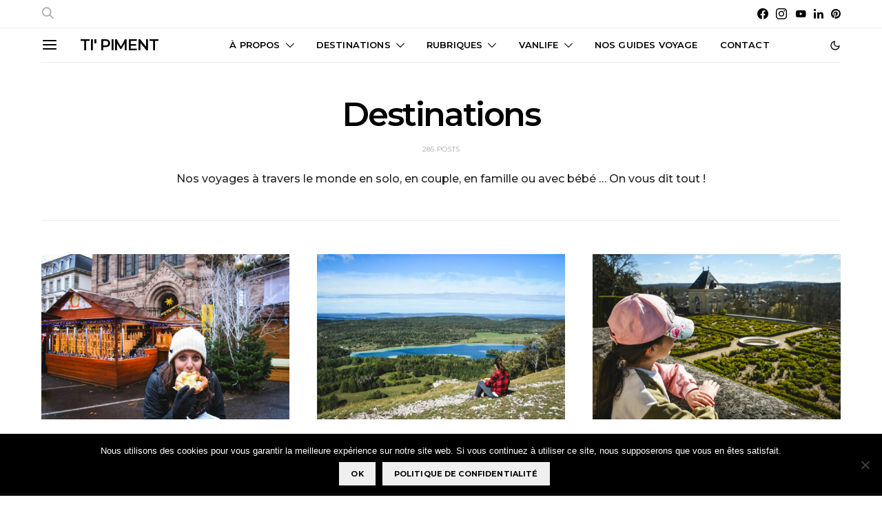

--- FILE ---
content_type: text/html; charset=UTF-8
request_url: https://carnetdetipiment.com/category/destinations/
body_size: 30944
content:
<!DOCTYPE html>
<html lang="fr-FR" data-scheme='default'>
<head>
	<meta charset="UTF-8">
	<meta name="viewport" content="width=device-width, initial-scale=1">
	<link rel="profile" href="http://gmpg.org/xfn/11">
		<meta name='robots' content='index, follow, max-image-preview:large, max-snippet:-1, max-video-preview:-1' />
	<style>img:is([sizes="auto" i], [sizes^="auto," i]) { contain-intrinsic-size: 3000px 1500px }</style>
	
	<!-- This site is optimized with the Yoast SEO plugin v26.1.1 - https://yoast.com/wordpress/plugins/seo/ -->
	<title>Destinations Archives - Ti&#039; Piment</title>
<link crossorigin data-rocket-preconnect href="https://fonts.googleapis.com" rel="preconnect">
<link crossorigin data-rocket-preconnect href="https://connect.facebook.net" rel="preconnect">
<link crossorigin data-rocket-preconnect href="https://assets.pinterest.com" rel="preconnect">
<link crossorigin data-rocket-preconnect href="https://scripts.stay22.com" rel="preconnect">
<link crossorigin data-rocket-preconnect href="https://www.googletagmanager.com" rel="preconnect">
<link crossorigin data-rocket-preconnect href="https://widget.getyourguide.com" rel="preconnect">
<link crossorigin data-rocket-preconnect href="https://tracker.metricool.com" rel="preconnect">
<link crossorigin data-rocket-preconnect href="https://stats.wp.com" rel="preconnect">
<link data-rocket-preload as="style" href="https://fonts.googleapis.com/css?family=Montserrat%3A500%2C400%2C400i%2C700%2C700i%2C600&#038;subset=latin%2Clatin-ext%2Ccyrillic%2Ccyrillic-ext%2Cvietnamese&#038;display=swap" rel="preload">
<link href="https://fonts.googleapis.com/css?family=Montserrat%3A500%2C400%2C400i%2C700%2C700i%2C600&#038;subset=latin%2Clatin-ext%2Ccyrillic%2Ccyrillic-ext%2Cvietnamese&#038;display=swap" media="print" onload="this.media=&#039;all&#039;" rel="stylesheet">
<noscript><link rel="stylesheet" href="https://fonts.googleapis.com/css?family=Montserrat%3A500%2C400%2C400i%2C700%2C700i%2C600&#038;subset=latin%2Clatin-ext%2Ccyrillic%2Ccyrillic-ext%2Cvietnamese&#038;display=swap"></noscript><link rel="preload" data-rocket-preload as="image" href="https://carnetdetipiment.com/wp-content/uploads/2025/12/strasbourg-marche-noel-14-560x374.jpg" imagesrcset="https://carnetdetipiment.com/wp-content/uploads/2025/12/strasbourg-marche-noel-14-560x374.jpg 560w, https://carnetdetipiment.com/wp-content/uploads/2025/12/strasbourg-marche-noel-14-800x534.jpg 800w, https://carnetdetipiment.com/wp-content/uploads/2025/12/strasbourg-marche-noel-14-1160x774.jpg 1160w, https://carnetdetipiment.com/wp-content/uploads/2025/12/strasbourg-marche-noel-14-1536x1025.jpg 1536w, https://carnetdetipiment.com/wp-content/uploads/2025/12/strasbourg-marche-noel-14-120x80.jpg 120w, https://carnetdetipiment.com/wp-content/uploads/2025/12/strasbourg-marche-noel-14-90x60.jpg 90w, https://carnetdetipiment.com/wp-content/uploads/2025/12/strasbourg-marche-noel-14-320x214.jpg 320w, https://carnetdetipiment.com/wp-content/uploads/2025/12/strasbourg-marche-noel-14-80x53.jpg 80w, https://carnetdetipiment.com/wp-content/uploads/2025/12/strasbourg-marche-noel-14.jpg 1920w" imagesizes="360px" fetchpriority="high">
	<link rel="canonical" href="https://carnetdetipiment.com/category/destinations/" />
	<link rel="next" href="https://carnetdetipiment.com/category/destinations/page/2/" />
	<meta property="og:locale" content="fr_FR" />
	<meta property="og:type" content="article" />
	<meta property="og:title" content="Destinations Archives - Ti&#039; Piment" />
	<meta property="og:description" content="Nos voyages à travers le monde en solo, en couple, en famille ou avec bébé &#8230; On vous dit tout !" />
	<meta property="og:url" content="https://carnetdetipiment.com/category/destinations/" />
	<meta property="og:site_name" content="Ti&#039; Piment" />
	<script type="application/ld+json" class="yoast-schema-graph">{"@context":"https://schema.org","@graph":[{"@type":"CollectionPage","@id":"https://carnetdetipiment.com/category/destinations/","url":"https://carnetdetipiment.com/category/destinations/","name":"Destinations Archives - Ti&#039; Piment","isPartOf":{"@id":"https://carnetdetipiment.com/#website"},"primaryImageOfPage":{"@id":"https://carnetdetipiment.com/category/destinations/#primaryimage"},"image":{"@id":"https://carnetdetipiment.com/category/destinations/#primaryimage"},"thumbnailUrl":"https://carnetdetipiment.com/wp-content/uploads/2025/12/strasbourg-marche-noel-14.jpg","breadcrumb":{"@id":"https://carnetdetipiment.com/category/destinations/#breadcrumb"},"inLanguage":"fr-FR"},{"@type":"ImageObject","inLanguage":"fr-FR","@id":"https://carnetdetipiment.com/category/destinations/#primaryimage","url":"https://carnetdetipiment.com/wp-content/uploads/2025/12/strasbourg-marche-noel-14.jpg","contentUrl":"https://carnetdetipiment.com/wp-content/uploads/2025/12/strasbourg-marche-noel-14.jpg","width":1920,"height":1281},{"@type":"BreadcrumbList","@id":"https://carnetdetipiment.com/category/destinations/#breadcrumb","itemListElement":[{"@type":"ListItem","position":1,"name":"Accueil","item":"https://carnetdetipiment.com/"},{"@type":"ListItem","position":2,"name":"Destinations"}]},{"@type":"WebSite","@id":"https://carnetdetipiment.com/#website","url":"https://carnetdetipiment.com/","name":"Ti&#039; Piment","description":"Blog voyage famille de Marjo &amp; Nico","publisher":{"@id":"https://carnetdetipiment.com/#/schema/person/2493e77b29b0cb3e81f63128bba600d4"},"potentialAction":[{"@type":"SearchAction","target":{"@type":"EntryPoint","urlTemplate":"https://carnetdetipiment.com/?s={search_term_string}"},"query-input":{"@type":"PropertyValueSpecification","valueRequired":true,"valueName":"search_term_string"}}],"inLanguage":"fr-FR"},{"@type":["Person","Organization"],"@id":"https://carnetdetipiment.com/#/schema/person/2493e77b29b0cb3e81f63128bba600d4","name":"Marjo Rie","image":{"@type":"ImageObject","inLanguage":"fr-FR","@id":"https://carnetdetipiment.com/#/schema/person/image/","url":"https://secure.gravatar.com/avatar/a0a86a6a2baf4dee6c79459e463d8d4e?s=96&d=identicon&r=g","contentUrl":"https://secure.gravatar.com/avatar/a0a86a6a2baf4dee6c79459e463d8d4e?s=96&d=identicon&r=g","caption":"Marjo Rie"},"logo":{"@id":"https://carnetdetipiment.com/#/schema/person/image/"},"description":"30 ans, passionnée de voyages et de jolis paysages.","sameAs":["https://carnetdetipiment.com"]}]}</script>
	<!-- / Yoast SEO plugin. -->


<link rel='dns-prefetch' href='//secure.gravatar.com' />
<link rel='dns-prefetch' href='//stats.wp.com' />
<link rel='dns-prefetch' href='//fonts.googleapis.com' />
<link rel='dns-prefetch' href='//v0.wordpress.com' />
<link rel='dns-prefetch' href='//jetpack.wordpress.com' />
<link rel='dns-prefetch' href='//s0.wp.com' />
<link rel='dns-prefetch' href='//public-api.wordpress.com' />
<link rel='dns-prefetch' href='//0.gravatar.com' />
<link rel='dns-prefetch' href='//1.gravatar.com' />
<link rel='dns-prefetch' href='//2.gravatar.com' />
<link href='https://fonts.gstatic.com' crossorigin rel='preconnect' />
<link rel="alternate" type="application/rss+xml" title="Ti&#039; Piment &raquo; Flux" href="https://carnetdetipiment.com/feed/" />
<link rel="alternate" type="application/rss+xml" title="Ti&#039; Piment &raquo; Flux des commentaires" href="https://carnetdetipiment.com/comments/feed/" />
<link rel="alternate" type="application/rss+xml" title="Ti&#039; Piment &raquo; Flux de la catégorie Destinations" href="https://carnetdetipiment.com/category/destinations/feed/" />
			<link rel="preload" href="https://carnetdetipiment.com/wp-content/plugins/canvas/assets/fonts/canvas-icons.woff" as="font" type="font/woff" crossorigin>
			<link data-minify="1" rel='stylesheet' id='dashicons-css' href='https://carnetdetipiment.com/wp-content/cache/min/1/wp-includes/css/dashicons.min.css?ver=1760177217' media='all' />
<link rel='stylesheet' id='post-views-counter-frontend-css' href='https://carnetdetipiment.com/wp-content/plugins/post-views-counter/css/frontend.min.css?ver=1.5.5' media='all' />
<link data-minify="1" rel='stylesheet' id='canvas-css' href='https://carnetdetipiment.com/wp-content/cache/min/1/wp-content/plugins/canvas/assets/css/canvas.css?ver=1760177217' media='all' />
<link rel='alternate stylesheet' id='powerkit-icons-css' href='https://carnetdetipiment.com/wp-content/plugins/powerkit/assets/fonts/powerkit-icons.woff?ver=3.0.2' as='font' type='font/wof' crossorigin />
<link data-minify="1" rel='stylesheet' id='powerkit-css' href='https://carnetdetipiment.com/wp-content/cache/min/1/wp-content/plugins/powerkit/assets/css/powerkit.css?ver=1760177217' media='all' />
<style id='wp-emoji-styles-inline-css'>

	img.wp-smiley, img.emoji {
		display: inline !important;
		border: none !important;
		box-shadow: none !important;
		height: 1em !important;
		width: 1em !important;
		margin: 0 0.07em !important;
		vertical-align: -0.1em !important;
		background: none !important;
		padding: 0 !important;
	}
</style>
<link rel='stylesheet' id='wp-block-library-css' href='https://carnetdetipiment.com/wp-includes/css/dist/block-library/style.min.css?ver=6.7.4' media='all' />
<link rel='stylesheet' id='mediaelement-css' href='https://carnetdetipiment.com/wp-includes/js/mediaelement/mediaelementplayer-legacy.min.css?ver=4.2.17' media='all' />
<link rel='stylesheet' id='wp-mediaelement-css' href='https://carnetdetipiment.com/wp-includes/js/mediaelement/wp-mediaelement.min.css?ver=6.7.4' media='all' />
<style id='jetpack-sharing-buttons-style-inline-css'>
.jetpack-sharing-buttons__services-list{display:flex;flex-direction:row;flex-wrap:wrap;gap:0;list-style-type:none;margin:5px;padding:0}.jetpack-sharing-buttons__services-list.has-small-icon-size{font-size:12px}.jetpack-sharing-buttons__services-list.has-normal-icon-size{font-size:16px}.jetpack-sharing-buttons__services-list.has-large-icon-size{font-size:24px}.jetpack-sharing-buttons__services-list.has-huge-icon-size{font-size:36px}@media print{.jetpack-sharing-buttons__services-list{display:none!important}}.editor-styles-wrapper .wp-block-jetpack-sharing-buttons{gap:0;padding-inline-start:0}ul.jetpack-sharing-buttons__services-list.has-background{padding:1.25em 2.375em}
</style>
<link data-minify="1" rel='stylesheet' id='canvas-block-alert-style-css' href='https://carnetdetipiment.com/wp-content/cache/min/1/wp-content/plugins/canvas/components/basic-elements/block-alert/block.css?ver=1760177217' media='all' />
<link data-minify="1" rel='stylesheet' id='canvas-block-progress-style-css' href='https://carnetdetipiment.com/wp-content/cache/min/1/wp-content/plugins/canvas/components/basic-elements/block-progress/block.css?ver=1760177217' media='all' />
<link data-minify="1" rel='stylesheet' id='canvas-block-collapsibles-style-css' href='https://carnetdetipiment.com/wp-content/cache/min/1/wp-content/plugins/canvas/components/basic-elements/block-collapsibles/block.css?ver=1760177217' media='all' />
<link data-minify="1" rel='stylesheet' id='canvas-block-tabs-style-css' href='https://carnetdetipiment.com/wp-content/cache/min/1/wp-content/plugins/canvas/components/basic-elements/block-tabs/block.css?ver=1760177217' media='all' />
<link data-minify="1" rel='stylesheet' id='canvas-block-section-heading-style-css' href='https://carnetdetipiment.com/wp-content/cache/min/1/wp-content/plugins/canvas/components/basic-elements/block-section-heading/block.css?ver=1760177217' media='all' />
<link data-minify="1" rel='stylesheet' id='canvas-block-row-style-css' href='https://carnetdetipiment.com/wp-content/cache/min/1/wp-content/plugins/canvas/components/layout-blocks/block-row/block-row.css?ver=1760177217' media='all' />
<link data-minify="1" rel='stylesheet' id='canvas-block-posts-style-css' href='https://carnetdetipiment.com/wp-content/cache/min/1/wp-content/plugins/canvas/components/posts/block-posts/block-posts.css?ver=1760177217' media='all' />
<link data-minify="1" rel='stylesheet' id='canvas-justified-gallery-block-style-css' href='https://carnetdetipiment.com/wp-content/cache/min/1/wp-content/plugins/canvas/components/justified-gallery/block/block-justified-gallery.css?ver=1760177217' media='all' />
<link data-minify="1" rel='stylesheet' id='canvas-slider-gallery-block-style-css' href='https://carnetdetipiment.com/wp-content/cache/min/1/wp-content/plugins/canvas/components/slider-gallery/block/block-slider-gallery.css?ver=1760177217' media='all' />
<link data-minify="1" rel='stylesheet' id='canvas-block-posts-sidebar-css' href='https://carnetdetipiment.com/wp-content/cache/min/1/wp-content/plugins/canvas/components/posts/block-posts-sidebar/block-posts-sidebar.css?ver=1760177217' media='all' />
<link data-minify="1" rel='stylesheet' id='csco-block-posts-sidebar-style-css' href='https://carnetdetipiment.com/wp-content/cache/min/1/wp-content/themes/authentic/css/blocks/posts-sidebar.css?ver=1760177217' media='all' />
<link data-minify="1" rel='stylesheet' id='csco-block-twitter-slider-style-css' href='https://carnetdetipiment.com/wp-content/cache/min/1/wp-content/themes/authentic/css/blocks/twitter-slider.css?ver=1760177217' media='all' />
<link data-minify="1" rel='stylesheet' id='csco-block-tiles-style-css' href='https://carnetdetipiment.com/wp-content/cache/min/1/wp-content/themes/authentic/css/blocks/tiles.css?ver=1760177217' media='all' />
<link data-minify="1" rel='stylesheet' id='csco-block-horizontal-tiles-style-css' href='https://carnetdetipiment.com/wp-content/cache/min/1/wp-content/themes/authentic/css/blocks/horizontal-tiles.css?ver=1760177217' media='all' />
<link data-minify="1" rel='stylesheet' id='csco-block-full-style-css' href='https://carnetdetipiment.com/wp-content/cache/min/1/wp-content/themes/authentic/css/blocks/full.css?ver=1760177217' media='all' />
<link data-minify="1" rel='stylesheet' id='csco-block-slider-style-css' href='https://carnetdetipiment.com/wp-content/cache/min/1/wp-content/themes/authentic/css/blocks/slider.css?ver=1760177217' media='all' />
<link data-minify="1" rel='stylesheet' id='csco-block-carousel-style-css' href='https://carnetdetipiment.com/wp-content/cache/min/1/wp-content/themes/authentic/css/blocks/carousel.css?ver=1760177217' media='all' />
<link data-minify="1" rel='stylesheet' id='csco-block-wide-style-css' href='https://carnetdetipiment.com/wp-content/cache/min/1/wp-content/themes/authentic/css/blocks/wide.css?ver=1760177217' media='all' />
<link data-minify="1" rel='stylesheet' id='csco-block-narrow-style-css' href='https://carnetdetipiment.com/wp-content/cache/min/1/wp-content/themes/authentic/css/blocks/narrow.css?ver=1760177217' media='all' />
<style id='classic-theme-styles-inline-css'>
/*! This file is auto-generated */
.wp-block-button__link{color:#fff;background-color:#32373c;border-radius:9999px;box-shadow:none;text-decoration:none;padding:calc(.667em + 2px) calc(1.333em + 2px);font-size:1.125em}.wp-block-file__button{background:#32373c;color:#fff;text-decoration:none}
</style>
<style id='global-styles-inline-css'>
:root{--wp--preset--aspect-ratio--square: 1;--wp--preset--aspect-ratio--4-3: 4/3;--wp--preset--aspect-ratio--3-4: 3/4;--wp--preset--aspect-ratio--3-2: 3/2;--wp--preset--aspect-ratio--2-3: 2/3;--wp--preset--aspect-ratio--16-9: 16/9;--wp--preset--aspect-ratio--9-16: 9/16;--wp--preset--color--black: #000000;--wp--preset--color--cyan-bluish-gray: #abb8c3;--wp--preset--color--white: #FFFFFF;--wp--preset--color--pale-pink: #f78da7;--wp--preset--color--vivid-red: #ce2e2e;--wp--preset--color--luminous-vivid-orange: #ff6900;--wp--preset--color--luminous-vivid-amber: #fcb902;--wp--preset--color--light-green-cyan: #7bdcb5;--wp--preset--color--vivid-green-cyan: #01d083;--wp--preset--color--pale-cyan-blue: #8ed1fc;--wp--preset--color--vivid-cyan-blue: #0693e3;--wp--preset--color--vivid-purple: #9b51e0;--wp--preset--color--secondary: #f8f8f8;--wp--preset--gradient--vivid-cyan-blue-to-vivid-purple: linear-gradient(135deg,rgba(6,147,227,1) 0%,rgb(155,81,224) 100%);--wp--preset--gradient--light-green-cyan-to-vivid-green-cyan: linear-gradient(135deg,rgb(122,220,180) 0%,rgb(0,208,130) 100%);--wp--preset--gradient--luminous-vivid-amber-to-luminous-vivid-orange: linear-gradient(135deg,rgba(252,185,0,1) 0%,rgba(255,105,0,1) 100%);--wp--preset--gradient--luminous-vivid-orange-to-vivid-red: linear-gradient(135deg,rgba(255,105,0,1) 0%,rgb(207,46,46) 100%);--wp--preset--gradient--very-light-gray-to-cyan-bluish-gray: linear-gradient(135deg,rgb(238,238,238) 0%,rgb(169,184,195) 100%);--wp--preset--gradient--cool-to-warm-spectrum: linear-gradient(135deg,rgb(74,234,220) 0%,rgb(151,120,209) 20%,rgb(207,42,186) 40%,rgb(238,44,130) 60%,rgb(251,105,98) 80%,rgb(254,248,76) 100%);--wp--preset--gradient--blush-light-purple: linear-gradient(135deg,rgb(255,206,236) 0%,rgb(152,150,240) 100%);--wp--preset--gradient--blush-bordeaux: linear-gradient(135deg,rgb(254,205,165) 0%,rgb(254,45,45) 50%,rgb(107,0,62) 100%);--wp--preset--gradient--luminous-dusk: linear-gradient(135deg,rgb(255,203,112) 0%,rgb(199,81,192) 50%,rgb(65,88,208) 100%);--wp--preset--gradient--pale-ocean: linear-gradient(135deg,rgb(255,245,203) 0%,rgb(182,227,212) 50%,rgb(51,167,181) 100%);--wp--preset--gradient--electric-grass: linear-gradient(135deg,rgb(202,248,128) 0%,rgb(113,206,126) 100%);--wp--preset--gradient--midnight: linear-gradient(135deg,rgb(2,3,129) 0%,rgb(40,116,252) 100%);--wp--preset--font-size--small: 13px;--wp--preset--font-size--medium: 20px;--wp--preset--font-size--large: 36px;--wp--preset--font-size--x-large: 42px;--wp--preset--spacing--20: 0.44rem;--wp--preset--spacing--30: 0.67rem;--wp--preset--spacing--40: 1rem;--wp--preset--spacing--50: 1.5rem;--wp--preset--spacing--60: 2.25rem;--wp--preset--spacing--70: 3.38rem;--wp--preset--spacing--80: 5.06rem;--wp--preset--shadow--natural: 6px 6px 9px rgba(0, 0, 0, 0.2);--wp--preset--shadow--deep: 12px 12px 50px rgba(0, 0, 0, 0.4);--wp--preset--shadow--sharp: 6px 6px 0px rgba(0, 0, 0, 0.2);--wp--preset--shadow--outlined: 6px 6px 0px -3px rgba(255, 255, 255, 1), 6px 6px rgba(0, 0, 0, 1);--wp--preset--shadow--crisp: 6px 6px 0px rgba(0, 0, 0, 1);}:where(.is-layout-flex){gap: 0.5em;}:where(.is-layout-grid){gap: 0.5em;}body .is-layout-flex{display: flex;}.is-layout-flex{flex-wrap: wrap;align-items: center;}.is-layout-flex > :is(*, div){margin: 0;}body .is-layout-grid{display: grid;}.is-layout-grid > :is(*, div){margin: 0;}:where(.wp-block-columns.is-layout-flex){gap: 2em;}:where(.wp-block-columns.is-layout-grid){gap: 2em;}:where(.wp-block-post-template.is-layout-flex){gap: 1.25em;}:where(.wp-block-post-template.is-layout-grid){gap: 1.25em;}.has-black-color{color: var(--wp--preset--color--black) !important;}.has-cyan-bluish-gray-color{color: var(--wp--preset--color--cyan-bluish-gray) !important;}.has-white-color{color: var(--wp--preset--color--white) !important;}.has-pale-pink-color{color: var(--wp--preset--color--pale-pink) !important;}.has-vivid-red-color{color: var(--wp--preset--color--vivid-red) !important;}.has-luminous-vivid-orange-color{color: var(--wp--preset--color--luminous-vivid-orange) !important;}.has-luminous-vivid-amber-color{color: var(--wp--preset--color--luminous-vivid-amber) !important;}.has-light-green-cyan-color{color: var(--wp--preset--color--light-green-cyan) !important;}.has-vivid-green-cyan-color{color: var(--wp--preset--color--vivid-green-cyan) !important;}.has-pale-cyan-blue-color{color: var(--wp--preset--color--pale-cyan-blue) !important;}.has-vivid-cyan-blue-color{color: var(--wp--preset--color--vivid-cyan-blue) !important;}.has-vivid-purple-color{color: var(--wp--preset--color--vivid-purple) !important;}.has-black-background-color{background-color: var(--wp--preset--color--black) !important;}.has-cyan-bluish-gray-background-color{background-color: var(--wp--preset--color--cyan-bluish-gray) !important;}.has-white-background-color{background-color: var(--wp--preset--color--white) !important;}.has-pale-pink-background-color{background-color: var(--wp--preset--color--pale-pink) !important;}.has-vivid-red-background-color{background-color: var(--wp--preset--color--vivid-red) !important;}.has-luminous-vivid-orange-background-color{background-color: var(--wp--preset--color--luminous-vivid-orange) !important;}.has-luminous-vivid-amber-background-color{background-color: var(--wp--preset--color--luminous-vivid-amber) !important;}.has-light-green-cyan-background-color{background-color: var(--wp--preset--color--light-green-cyan) !important;}.has-vivid-green-cyan-background-color{background-color: var(--wp--preset--color--vivid-green-cyan) !important;}.has-pale-cyan-blue-background-color{background-color: var(--wp--preset--color--pale-cyan-blue) !important;}.has-vivid-cyan-blue-background-color{background-color: var(--wp--preset--color--vivid-cyan-blue) !important;}.has-vivid-purple-background-color{background-color: var(--wp--preset--color--vivid-purple) !important;}.has-black-border-color{border-color: var(--wp--preset--color--black) !important;}.has-cyan-bluish-gray-border-color{border-color: var(--wp--preset--color--cyan-bluish-gray) !important;}.has-white-border-color{border-color: var(--wp--preset--color--white) !important;}.has-pale-pink-border-color{border-color: var(--wp--preset--color--pale-pink) !important;}.has-vivid-red-border-color{border-color: var(--wp--preset--color--vivid-red) !important;}.has-luminous-vivid-orange-border-color{border-color: var(--wp--preset--color--luminous-vivid-orange) !important;}.has-luminous-vivid-amber-border-color{border-color: var(--wp--preset--color--luminous-vivid-amber) !important;}.has-light-green-cyan-border-color{border-color: var(--wp--preset--color--light-green-cyan) !important;}.has-vivid-green-cyan-border-color{border-color: var(--wp--preset--color--vivid-green-cyan) !important;}.has-pale-cyan-blue-border-color{border-color: var(--wp--preset--color--pale-cyan-blue) !important;}.has-vivid-cyan-blue-border-color{border-color: var(--wp--preset--color--vivid-cyan-blue) !important;}.has-vivid-purple-border-color{border-color: var(--wp--preset--color--vivid-purple) !important;}.has-vivid-cyan-blue-to-vivid-purple-gradient-background{background: var(--wp--preset--gradient--vivid-cyan-blue-to-vivid-purple) !important;}.has-light-green-cyan-to-vivid-green-cyan-gradient-background{background: var(--wp--preset--gradient--light-green-cyan-to-vivid-green-cyan) !important;}.has-luminous-vivid-amber-to-luminous-vivid-orange-gradient-background{background: var(--wp--preset--gradient--luminous-vivid-amber-to-luminous-vivid-orange) !important;}.has-luminous-vivid-orange-to-vivid-red-gradient-background{background: var(--wp--preset--gradient--luminous-vivid-orange-to-vivid-red) !important;}.has-very-light-gray-to-cyan-bluish-gray-gradient-background{background: var(--wp--preset--gradient--very-light-gray-to-cyan-bluish-gray) !important;}.has-cool-to-warm-spectrum-gradient-background{background: var(--wp--preset--gradient--cool-to-warm-spectrum) !important;}.has-blush-light-purple-gradient-background{background: var(--wp--preset--gradient--blush-light-purple) !important;}.has-blush-bordeaux-gradient-background{background: var(--wp--preset--gradient--blush-bordeaux) !important;}.has-luminous-dusk-gradient-background{background: var(--wp--preset--gradient--luminous-dusk) !important;}.has-pale-ocean-gradient-background{background: var(--wp--preset--gradient--pale-ocean) !important;}.has-electric-grass-gradient-background{background: var(--wp--preset--gradient--electric-grass) !important;}.has-midnight-gradient-background{background: var(--wp--preset--gradient--midnight) !important;}.has-small-font-size{font-size: var(--wp--preset--font-size--small) !important;}.has-medium-font-size{font-size: var(--wp--preset--font-size--medium) !important;}.has-large-font-size{font-size: var(--wp--preset--font-size--large) !important;}.has-x-large-font-size{font-size: var(--wp--preset--font-size--x-large) !important;}
:where(.wp-block-post-template.is-layout-flex){gap: 1.25em;}:where(.wp-block-post-template.is-layout-grid){gap: 1.25em;}
:where(.wp-block-columns.is-layout-flex){gap: 2em;}:where(.wp-block-columns.is-layout-grid){gap: 2em;}
:root :where(.wp-block-pullquote){font-size: 1.5em;line-height: 1.6;}
</style>
<link data-minify="1" rel='stylesheet' id='absolute-reviews-css' href='https://carnetdetipiment.com/wp-content/cache/min/1/wp-content/plugins/absolute-reviews/public/css/absolute-reviews-public.css?ver=1760177217' media='all' />
<link data-minify="1" rel='stylesheet' id='advanced-popups-css' href='https://carnetdetipiment.com/wp-content/cache/min/1/wp-content/plugins/advanced-popups/public/css/advanced-popups-public.css?ver=1760177217' media='all' />
<link data-minify="1" rel='stylesheet' id='canvas-block-heading-style-css' href='https://carnetdetipiment.com/wp-content/cache/min/1/wp-content/plugins/canvas/components/content-formatting/block-heading/block.css?ver=1760177217' media='all' />
<link data-minify="1" rel='stylesheet' id='canvas-block-list-style-css' href='https://carnetdetipiment.com/wp-content/cache/min/1/wp-content/plugins/canvas/components/content-formatting/block-list/block.css?ver=1760177217' media='all' />
<link data-minify="1" rel='stylesheet' id='canvas-block-paragraph-style-css' href='https://carnetdetipiment.com/wp-content/cache/min/1/wp-content/plugins/canvas/components/content-formatting/block-paragraph/block.css?ver=1760177217' media='all' />
<link data-minify="1" rel='stylesheet' id='canvas-block-separator-style-css' href='https://carnetdetipiment.com/wp-content/cache/min/1/wp-content/plugins/canvas/components/content-formatting/block-separator/block.css?ver=1760177217' media='all' />
<link data-minify="1" rel='stylesheet' id='canvas-block-group-style-css' href='https://carnetdetipiment.com/wp-content/cache/min/1/wp-content/plugins/canvas/components/basic-elements/block-group/block.css?ver=1760177217' media='all' />
<link data-minify="1" rel='stylesheet' id='canvas-block-cover-style-css' href='https://carnetdetipiment.com/wp-content/cache/min/1/wp-content/plugins/canvas/components/basic-elements/block-cover/block.css?ver=1760177217' media='all' />
<link rel='stylesheet' id='cookie-notice-front-css' href='https://carnetdetipiment.com/wp-content/plugins/cookie-notice/css/front.min.css?ver=2.5.7' media='all' />
<link data-minify="1" rel='stylesheet' id='powerkit-author-box-css' href='https://carnetdetipiment.com/wp-content/cache/min/1/wp-content/plugins/powerkit/modules/author-box/public/css/public-powerkit-author-box.css?ver=1760177217' media='all' />
<link data-minify="1" rel='stylesheet' id='powerkit-basic-elements-css' href='https://carnetdetipiment.com/wp-content/cache/min/1/wp-content/plugins/powerkit/modules/basic-elements/public/css/public-powerkit-basic-elements.css?ver=1760177217' media='screen' />
<link data-minify="1" rel='stylesheet' id='powerkit-coming-soon-css' href='https://carnetdetipiment.com/wp-content/cache/min/1/wp-content/plugins/powerkit/modules/coming-soon/public/css/public-powerkit-coming-soon.css?ver=1760177217' media='all' />
<link data-minify="1" rel='stylesheet' id='powerkit-content-formatting-css' href='https://carnetdetipiment.com/wp-content/cache/min/1/wp-content/plugins/powerkit/modules/content-formatting/public/css/public-powerkit-content-formatting.css?ver=1760177217' media='all' />
<link data-minify="1" rel='stylesheet' id='powerkit-сontributors-css' href='https://carnetdetipiment.com/wp-content/cache/min/1/wp-content/plugins/powerkit/modules/contributors/public/css/public-powerkit-contributors.css?ver=1760177217' media='all' />
<link data-minify="1" rel='stylesheet' id='powerkit-facebook-css' href='https://carnetdetipiment.com/wp-content/cache/min/1/wp-content/plugins/powerkit/modules/facebook/public/css/public-powerkit-facebook.css?ver=1760177217' media='all' />
<link data-minify="1" rel='stylesheet' id='powerkit-featured-categories-css' href='https://carnetdetipiment.com/wp-content/cache/min/1/wp-content/plugins/powerkit/modules/featured-categories/public/css/public-powerkit-featured-categories.css?ver=1760177217' media='all' />
<link data-minify="1" rel='stylesheet' id='powerkit-inline-posts-css' href='https://carnetdetipiment.com/wp-content/cache/min/1/wp-content/plugins/powerkit/modules/inline-posts/public/css/public-powerkit-inline-posts.css?ver=1760177217' media='all' />
<link data-minify="1" rel='stylesheet' id='powerkit-instagram-css' href='https://carnetdetipiment.com/wp-content/cache/min/1/wp-content/plugins/powerkit/modules/instagram/public/css/public-powerkit-instagram.css?ver=1760177217' media='all' />
<link data-minify="1" rel='stylesheet' id='powerkit-justified-gallery-css' href='https://carnetdetipiment.com/wp-content/cache/min/1/wp-content/plugins/powerkit/modules/justified-gallery/public/css/public-powerkit-justified-gallery.css?ver=1760177217' media='all' />
<link data-minify="1" rel='stylesheet' id='powerkit-lazyload-css' href='https://carnetdetipiment.com/wp-content/cache/min/1/wp-content/plugins/powerkit/modules/lazyload/public/css/public-powerkit-lazyload.css?ver=1760177217' media='all' />
<link rel='stylesheet' id='glightbox-css' href='https://carnetdetipiment.com/wp-content/plugins/powerkit/modules/lightbox/public/css/glightbox.min.css?ver=3.0.2' media='all' />
<link data-minify="1" rel='stylesheet' id='powerkit-lightbox-css' href='https://carnetdetipiment.com/wp-content/cache/min/1/wp-content/plugins/powerkit/modules/lightbox/public/css/public-powerkit-lightbox.css?ver=1760177217' media='all' />
<link data-minify="1" rel='stylesheet' id='powerkit-opt-in-forms-css' href='https://carnetdetipiment.com/wp-content/cache/min/1/wp-content/plugins/powerkit/modules/opt-in-forms/public/css/public-powerkit-opt-in-forms.css?ver=1760177217' media='all' />
<link data-minify="1" rel='stylesheet' id='powerkit-pinterest-css' href='https://carnetdetipiment.com/wp-content/cache/min/1/wp-content/plugins/powerkit/modules/pinterest/public/css/public-powerkit-pinterest.css?ver=1760177217' media='all' />
<link data-minify="1" rel='stylesheet' id='powerkit-scroll-to-top-css' href='https://carnetdetipiment.com/wp-content/cache/min/1/wp-content/plugins/powerkit/modules/scroll-to-top/public/css/public-powerkit-scroll-to-top.css?ver=1760177217' media='all' />
<link data-minify="1" rel='stylesheet' id='powerkit-share-buttons-css' href='https://carnetdetipiment.com/wp-content/cache/min/1/wp-content/plugins/powerkit/modules/share-buttons/public/css/public-powerkit-share-buttons.css?ver=1760177217' media='all' />
<link data-minify="1" rel='stylesheet' id='powerkit-social-links-css' href='https://carnetdetipiment.com/wp-content/cache/min/1/wp-content/plugins/powerkit/modules/social-links/public/css/public-powerkit-social-links.css?ver=1760177217' media='all' />
<link data-minify="1" rel='stylesheet' id='powerkit-twitter-css' href='https://carnetdetipiment.com/wp-content/cache/min/1/wp-content/plugins/powerkit/modules/twitter/public/css/public-powerkit-twitter.css?ver=1760177217' media='all' />
<link data-minify="1" rel='stylesheet' id='powerkit-widget-about-css' href='https://carnetdetipiment.com/wp-content/cache/min/1/wp-content/plugins/powerkit/modules/widget-about/public/css/public-powerkit-widget-about.css?ver=1760177217' media='all' />
<link data-minify="1" rel='stylesheet' id='magnific-popup-css' href='https://carnetdetipiment.com/wp-content/cache/min/1/wp-content/plugins/sight/render/css/magnific-popup.css?ver=1760177217' media='all' />
<link data-minify="1" rel='stylesheet' id='sight-css' href='https://carnetdetipiment.com/wp-content/cache/min/1/wp-content/plugins/sight/render/css/sight.css?ver=1760177217' media='all' />
<link data-minify="1" rel='stylesheet' id='sight-common-css' href='https://carnetdetipiment.com/wp-content/cache/min/1/wp-content/plugins/sight/render/css/sight-common.css?ver=1760177217' media='all' />
<link data-minify="1" rel='stylesheet' id='sight-lightbox-css' href='https://carnetdetipiment.com/wp-content/cache/min/1/wp-content/plugins/sight/render/css/sight-lightbox.css?ver=1760177217' media='all' />
<link rel='stylesheet' id='wp-svg-icon-front-end-styles-css' href='https://carnetdetipiment.com/wp-content/plugins/svg-vector-icons-pro/public/../public/css/wordpress-svg-frontend-style.min.css?ver=6.7.4' media='all' />
<link data-minify="1" rel='stylesheet' id='default-icon-styles-css' href='https://carnetdetipiment.com/wp-content/cache/min/1/wp-content/plugins/svg-vector-icons-pro/admin/css/wordpress-svg-icon-plugin-style.min.css?ver=1760177217' media='all' />
<link data-minify="1" rel='stylesheet' id='csco-styles-css' href='https://carnetdetipiment.com/wp-content/cache/min/1/wp-content/themes/authentic/style.css?ver=1760177217' media='all' />
<link rel='stylesheet' id='searchwp-forms-css' href='https://carnetdetipiment.com/wp-content/plugins/searchwp-live-ajax-search/assets/styles/frontend/search-forms.min.css?ver=1.8.6' media='all' />
<link rel='stylesheet' id='searchwp-live-search-css' href='https://carnetdetipiment.com/wp-content/plugins/searchwp-live-ajax-search/assets/styles/style.min.css?ver=1.8.6' media='all' />
<style id='searchwp-live-search-inline-css'>
.searchwp-live-search-result .searchwp-live-search-result--title a {
  font-size: 16px;
}
.searchwp-live-search-result .searchwp-live-search-result--price {
  font-size: 14px;
}
.searchwp-live-search-result .searchwp-live-search-result--add-to-cart .button {
  font-size: 14px;
}

</style>

<script src="https://carnetdetipiment.com/wp-includes/js/jquery/jquery.min.js?ver=3.7.1" id="jquery-core-js"></script>
<script src="https://carnetdetipiment.com/wp-includes/js/jquery/jquery-migrate.min.js?ver=3.4.1" id="jquery-migrate-js"></script>
<script data-minify="1" src="https://carnetdetipiment.com/wp-content/cache/min/1/wp-content/plugins/advanced-popups/public/js/advanced-popups-public.js?ver=1760177217" id="advanced-popups-js"></script>
<script id="cookie-notice-front-js-before">
var cnArgs = {"ajaxUrl":"https:\/\/carnetdetipiment.com\/wp-admin\/admin-ajax.php","nonce":"789968e92c","hideEffect":"fade","position":"bottom","onScroll":false,"onScrollOffset":100,"onClick":false,"cookieName":"cookie_notice_accepted","cookieTime":2592000,"cookieTimeRejected":2592000,"globalCookie":false,"redirection":false,"cache":true,"revokeCookies":false,"revokeCookiesOpt":"automatic"};
</script>
<script src="https://carnetdetipiment.com/wp-content/plugins/cookie-notice/js/front.min.js?ver=2.5.7" id="cookie-notice-front-js"></script>
<script data-minify="1" src="https://carnetdetipiment.com/wp-content/cache/min/1/wp-content/plugins/gridable/public/js/gridable-scripts.js?ver=1760177217" id="gridable-js"></script>
<link rel="https://api.w.org/" href="https://carnetdetipiment.com/wp-json/" /><link rel="alternate" title="JSON" type="application/json" href="https://carnetdetipiment.com/wp-json/wp/v2/categories/1435" /><link rel="EditURI" type="application/rsd+xml" title="RSD" href="https://carnetdetipiment.com/xmlrpc.php?rsd" />
<meta name="generator" content="WordPress 6.7.4" />
		<link rel="preload" href="https://carnetdetipiment.com/wp-content/plugins/absolute-reviews/fonts/absolute-reviews-icons.woff" as="font" type="font/woff" crossorigin>
				<link rel="preload" href="https://carnetdetipiment.com/wp-content/plugins/advanced-popups/fonts/advanced-popups-icons.woff" as="font" type="font/woff" crossorigin>
		
<style type="text/css" media="all" id="canvas-blocks-dynamic-styles">
.cnvs-block-core-paragraph-1765187863419 { padding-left: 27px !important;  } .cnvs-block-core-paragraph-1765187863419 { border-style: solid;border-width: 0; } .cnvs-block-core-paragraph-1765187863419 { border-left-width: 6px !important;  } .cnvs-block-core-paragraph-1765273913500 { padding-left: 27px !important;  } .cnvs-block-core-paragraph-1765273913500 { border-style: solid;border-width: 0; } .cnvs-block-core-paragraph-1765273913500 { border-left-width: 6px !important;  } .cnvs-block-core-paragraph-1765376124141 { padding-left: 27px !important;  } .cnvs-block-core-paragraph-1765376124141 { border-style: solid;border-width: 0; } .cnvs-block-core-paragraph-1765376124141 { border-left-width: 6px !important;  } .cnvs-block-core-paragraph-1765377540313 { padding-left: 27px !important;  } .cnvs-block-core-paragraph-1765377540313 { border-style: solid;border-width: 0; } .cnvs-block-core-paragraph-1765377540313 { border-left-width: 6px !important;  } .cnvs-block-core-paragraph-1765440322206 { padding-left: 27px !important;  } .cnvs-block-core-paragraph-1765440322206 { border-style: solid;border-width: 0; } .cnvs-block-core-paragraph-1765440322206 { border-left-width: 6px !important;  } .cnvs-block-core-paragraph-1765446100275 { padding-left: 27px !important;  } .cnvs-block-core-paragraph-1765446100275 { border-style: solid;border-width: 0; } .cnvs-block-core-paragraph-1765446100275 { border-left-width: 6px !important;  } 
</style>
	<style>img#wpstats{display:none}</style>
		<link rel="icon" href="https://carnetdetipiment.com/wp-content/uploads/2023/04/cropped-logo-2023-2-32x32.jpg" sizes="32x32" />
<link rel="icon" href="https://carnetdetipiment.com/wp-content/uploads/2023/04/cropped-logo-2023-2-192x192.jpg" sizes="192x192" />
<link rel="apple-touch-icon" href="https://carnetdetipiment.com/wp-content/uploads/2023/04/cropped-logo-2023-2-180x180.jpg" />
<meta name="msapplication-TileImage" content="https://carnetdetipiment.com/wp-content/uploads/2023/04/cropped-logo-2023-2-270x270.jpg" />
		<style id="wp-custom-css">
			@media (min-width: 1240px) {
  .post-sidebar-enabled.layout-narrow-disabled .post-wrap {
    max-width: 1126px;
    margin-right: auto;
    margin-left: auto;
  }
}		</style>
							<style id="csco-customizer-output-default-styles" >
						body, .offcanvas, #search, .searchwp-live-search-results, select, input[type=search], input[type=text], input[type=number], input[type=email], input[type=tel], input[type=password], textarea, .form-control, .pk-card, .pagination-content, .adp-popup-type-content .adp-popup-container{background-color:#FFFFFF;}.entry-content .pk-block-bg-inverse, .pk-dropcap-bg-inverse:first-letter, .entry-content .has-drop-cap.is-cnvs-dropcap-bg-dark:first-letter{color:#FFFFFF!important;}.adp-popup .adp-popup-container{--adp-popup-container-background:#FFFFFF;--adp-popup-type-notification-text-color:#222222;--adp-popup-type-notification-text-link-color:#000000;--adp-popup-close-color:#000000;--adp-popup-close-hover-color:#A0A0A0;}.mfp-bg, .mfp-wrap{--mfp-overlay-color:#FFFFFF;--mfp-controls-border-color:#FFFFFF;--mfp-inner-close-icon-color:#FFFFFF;--mfp-iframe-background:#FFFFFF;--mfp-image-background:#FFFFFF;--mfp-controls-color:#222222;--mfp-controls-text-color-hover:#222222;--mfp-caption-title-color:#222222;--mfp-controls-text-color:#a3a3a3;--mfp-caption-subtitle-color:#a3a3a3;}body, select, input[type=search], input[type=text], input[type=number], input[type=email], input[type=tel], input[type=password], textarea, .abr-reviews-posts .abr-review-meta{color:#222222;}blockquote cite, figcaption, .wp-caption-text, .wp-block-gallery .blocks-gallery-item figcaption, .wp-block-image figcaption, .wp-block-audio figcaption, .wp-block-embed figcaption, .wp-block-pullquote cite, .wp-block-pullquote footer, .wp-block-pullquote .wp-block-pullquote__citation, .wp-block-quote cite, label, .text-small, .comment-metadata, .logged-in-as, .post-categories, .post-count, .product-count, .post-meta, .entry-content figcaption, .post-media figcaption, .post-tags, .sub-title, .tagcloud, .timestamp, #wp-calendar caption, .comment-metadata a, .comment-metadata, .widget_rss ul li cite, .widget_rss ul li .rss-date, .pk-widget-about .pk-about-small, .pk-share-buttons-total .pk-share-buttons-count, .pk-share-buttons-post-loop .pk-share-buttons-count, .pk-share-buttons-block-posts .pk-share-buttons-count, .pk-share-buttons-post-sidebar .pk-share-buttons-count, .pk-share-buttons-post-loop .pk-share-buttons-link:hover .pk-share-buttons-count, .pk-share-buttons-block-posts .pk-share-buttons-link:hover .pk-share-buttons-count, .pk-share-buttons-post-sidebar .pk-share-buttons-link:hover .pk-share-buttons-count, .title-share, .pk-social-links-template-default .pk-social-links-label, .pk-social-links-wrap .pk-social-links-label, .pk-color-secondary, .pk-twitter-default .pk-twitter-tweet:before, .cs-meet-team .pk-social-links-link, .abr-post-review .abr-review-score .abr-review-subtext .abr-data-label, .sight-portfolio-area-filter__list-item a{color:#a3a3a3;}.owl-dot span, .abr-post-review .abr-review-score .abr-review-subtext .abr-data-info{background-color:#a3a3a3;}.entry-content p > code, a, #search .close, .button-link, .pk-share-buttons-total .pk-share-buttons-label, .pk-share-buttons-total .pk-share-buttons-title, .pk-social-links-wrap .pk-social-links-count, .pk-nav-tabs .pk-nav-link, .pk-nav-tabs .pk-nav-link.pk-active, .pk-tabs .pk-nav-pills .pk-nav-link, .pk-block-social-links .pk-social-links-link, .pk-block-social-links .pk-social-links-title, .pk-social-links-scheme-light .pk-social-links-link, .pk-social-links-scheme-light .pk-social-links-title, .pk-social-links-scheme-bold .pk-social-links-title, .pk-social-links-scheme-bold-rounded .pk-social-links-title, .pk-share-buttons-scheme-default .pk-share-buttons-link, .pk-share-buttons-after-post.pk-share-buttons-scheme-default .pk-share-buttons-link:not(:hover), .pk-share-buttons-before-post.pk-share-buttons-scheme-default .pk-share-buttons-link:not(:hover), .pk-toc ol > li:before, ol.pk-list-styled > li:before, h2.pk-heading-numbered:before, .pk-card-header a, .pk-twitter-info a, .pk-instagram-username a, .pk-social-links-template-default .pk-social-links-link, .pk-widget-contributors .pk-social-links-link, .cs-list-articles > li > a, .pk-block-contributors .author-name a, .editor-styles-wrapper.cs-editor-styles-wrapper .pk-author-posts-single a, .pk-twitter-content a, .pk-block-author .pk-widget-author-container:not(.pk-bg-overlay) .pk-author-title a, .pk-share-buttons-scheme-simple-light .pk-share-buttons-link, .pk-share-buttons-scheme-simple-light .pk-share-buttons-count, .is-style-pk-share-buttons-simple-light .pk-share-buttons-link, .is-style-pk-share-buttons-simple-light .pk-share-buttons-link .pk-share-buttons-count, .is-style-pk-share-buttons-default .pk-share-buttons-link:not(hover), ol.is-style-cnvs-list-styled > li:before, h2.is-style-cnvs-heading-numbered:before, .cnvs-block-collapsible .cnvs-block-collapsible-title h6 a, header .offcanvas-toggle, .navbar-scheme-toggle{color:#000000;}.owl-dot.active span{background-color:#000000;}.cnvs-block-tabs{--cnvs-tabs-button-color:#000000;--cnvs-tabs-button-hover-color:#A0A0A0;}a:hover, .button-link:hover, #search .close:hover, .pk-social-links-scheme-light:not(.pk-social-links-scheme-light-bg) .pk-social-links-link:hover .pk-social-links-title, .is-style-pk-social-links-bold .pk-social-links-link:hover .pk-social-links-title, .pk-social-links-scheme-bold .pk-social-links-link:hover .pk-social-links-title, .is-style-pk-social-links-bold-rounded .pk-social-links-link:hover .pk-social-links-title, .pk-social-links-scheme-bold-rounded .pk-social-links-link:hover .pk-social-links-title, .pk-nav-tabs .pk-nav-link:not(.pk-active):focus, .pk-nav-tabs .pk-nav-link:not(.pk-active):hover, .pk-card-header a:hover, .pk-twitter-info a:hover, .pk-instagram-username a:hover, .pk-widget-contributors .pk-social-links-link:hover, .cs-list-articles > li > a:hover, .pk-block-contributors .author-name a:hover, .editor-styles-wrapper.cs-editor-styles-wrapper .pk-author-posts-single a:hover, .pk-twitter-content a:hover, .pk-block-author .pk-widget-author-container:not(.pk-bg-overlay) .pk-author-title a:hover, .cnvs-block-collapsible .cnvs-block-collapsible-title h6 a:hover, .navbar-scheme-toggle:hover{color:#A0A0A0;}.wp-block-separator{color:#EEEEEE;}hr, .wp-block-separator:not(.is-style-dots), .wp-block-pullquote:not([style*="border-color"]), .entry-content .table-bordered th, .entry-content .table-bordered td, section.widget .widget-wrap, .form-control, input[type=search], input[type=text], input[type=number], input[type=email], input[type=tel], input[type=password], textarea, select, .pk-collapsibles .pk-card, .post-archive .archive-compact .post-masonry, .post-archive .archive-compact .post-grid, .post-archive .archive-compact.archive-masonry section.widget, .post-archive .archive-compact.archive-grid section.widget, .archive-list section.widget .widget-wrap, .archive-standard section.widget .widget-wrap, .sidebar-offcanvas .widget, .pk-nav-tabs .pk-nav-link, .pk-collapsibles .pk-card + .pk-card, .cnvs-block-tabs .cnvs-block-tabs-buttons .cnvs-block-tabs-button a, .cnvs-block-collapsibles .cnvs-block-collapsible, .abr-reviews-posts .abr-post-item{border-color:#EEEEEE;}hr, .entry-content table th, .entry-content table td, .entry-content table tbody + tbody, .header-enabled .navbar-primary:not(.sticky-nav-slide) .navbar, .navigation.comment-navigation, .site-main > article > .post-author, .post-main .post-author, .comment-body + .comment-respond, .comment-list + .comment-respond, .comment-list article, .comment-list .pingback, .comment-list .trackback, .post-standard:not(.post-featured) + .post-standard:not(.post-featured), .archive-first + .archive-list, .single .section-carousel, .widget_nav_menu .menu > .menu-item:not(:first-child), .widget_pages li:not(:first-child) a, .widget_meta li:not(:first-child) a, .widget_categories > ul > li:not(:first-child), .widget_archive > ul > li:not(:first-child), .widget_categories .widget-wrap > ul > li:not(:first-child), .widget_archive .widget-wrap > ul > li:not(:first-child), .widget_recent_comments li:not(:first-child), .widget_recent_entries li:not(:first-child), #wp-calendar tbody td, .navigation.pagination, .navigation.pagination + .post-tags, .fb-comments, .post-tags, .page-header-simple .page-header + .post-archive, .section-grid + .site-content > .cs-container:before, .archive-pagination:not(:empty), .post-list:not(.post-featured) + .post-list:not(.post-featured), .post-list + .post, .post + .post-list, .cs-meet-team .cs-author .cs-author-posts, .pk-widget-contributors .pk-author-item, .pk-toc:not(:first-child), .pk-inline-posts:not(:first-child), .cnvs-block-toc:not(:first-child){border-top-color:#EEEEEE;}.entry-content thead th, .navbar-primary:not(.sticky-nav-slide) .navbar, .sticky-nav-slide, .topbar, .navbar-offcanvas, .navigation.comment-navigation, .widget_rss ul li, .searchwp-live-search-results.searchwp-live-search-results-showing .searchwp-live-search-result:not(:last-child) a, .pk-separator, .pk-toc:not(:last-child), .pk-inline-posts:not(:last-child), .cnvs-block-tabs.cnvs-block-tabs-vertical .cnvs-block-tabs-buttons .cnvs-block-tabs-button-active a, .cnvs-block-toc:not(:last-child){border-bottom-color:#EEEEEE;}.pk-nav-tabs .pk-nav-link:not(.pk-active):focus, .pk-nav-tabs .pk-nav-link:not(.pk-active):hover{background-color:#EEEEEE;}.wp-block-separator.is-style-dots:before{color:#EEEEEE;}.entry-content p > code, .table-striped tbody tr:nth-of-type(odd), .wp-block-table.is-style-stripes tbody tr:nth-child(odd), .site-main .pk-subscribe-form-wrap, .post-comments, .archive-list .pk-subscribe-form-wrap, .archive-full .pk-subscribe-form-wrap, .entry-content .pk-dropcap-bg-inverse:first-letter, .entry-content .pk-dropcap-bg-light:first-letter, .entry-content .pk-block-bg-inverse, .entry-content .pk-block-bg-light, .basic_mailchimp_widget, .pk-twitter-slider, .pk-card-header, .pk-share-buttons-after-post.pk-share-buttons-scheme-default .pk-share-buttons-link, .pk-share-buttons-before-post.pk-share-buttons-scheme-default .pk-share-buttons-link, .pk-toc ol > li:before, ol.pk-list-styled > li:before, .pk-social-links-scheme-light-bg .pk-social-links-link, .is-style-pk-social-links-light-bg .pk-social-links-link, h2.pk-heading-numbered:before, .entry-content .table-bordered th, .entry-content .table-striped tbody tr:nth-of-type(odd), .wp-block-code, .wp-block-verse, .wp-block-preformatted, .is-style-pk-share-buttons-default .pk-share-buttons-link:not(hover), .is-style-pk-share-buttons-bold .pk-share-buttons-link, .cnvs-block-twitter-layout-slider, .entry-content .has-drop-cap.is-cnvs-dropcap-bg-light:first-letter, ol.is-style-cnvs-list-styled > li:before, h2.is-style-cnvs-heading-numbered:before, .wp-block-group.is-style-cnvs-block-bg-light{background-color:#F8F8F8;}.pk-share-buttons-wrap{--pk-share-link-background:#F8F8F8;--pk-mobile-share-horizontal-background:#F8F8F8;}.cnvs-block-collapsible-title{background-color:#F8F8F8;}.cnvs-block-alert{--cnvs-alert-background:#F8F8F8;}.cnvs-badge{--cnvs-badge-background:#F8F8F8;}h1, h2, h3, h4, h5, h6, .comment .fn, #search input[type="search"], .entry-content .table-bordered th, .wp-block-table td strong, .abr-post-review .abr-review-name, .abr-post-review .abr-review-text, .abr-reviews-posts .abr-review-number, .sight-portfolio-area-filter__title, .sight-portfolio-area-filter__list-item.sight-filter-active a{color:#000000;}.cnvs-block-alert, .cnvs-block-alert h1, .cnvs-block-alert h2, .cnvs-block-alert h3, .cnvs-block-alert h4, .cnvs-block-alert h5, .cnvs-block-alert h6, .cnvs-block-alert .cnvs-title, .cnvs-block-alert a, .entry-content .cnvs-block-alert p{color:#000000;}#search input[type="search"]:-ms-input-placeholder{color:#000000;}#search input[type="search"]:-moz-placeholder{color:#000000;}#search input[type="search"]::-webkit-input-placeholder{color:#000000;}.pk-social-links-wrap{--pk-social-link-color:#000000;--pk-social-light-bg-title-color:#000000;--pk-social-light-rounded-title-color:#000000;--pk-social-light-bg-color:#000000;}.pk-social-links-wrap .pk-font-heading{--pk-heading-font-color:#000000;}h1 a, h2 a, h3 a, h4 a, h5 a, h6 a, .comment .fn a, .cnvs-block-posts-sidebar:not(.cnvs-block-posts-sidebar-slider) .entry-title a, .pk-widget-posts:not(.pk-widget-posts-template-slider) .entry-title a{color:#000000;}.abr-posts-template-reviews-1 .entry-title a, .abr-posts-template-reviews-2 .entry-title a, .abr-posts-template-reviews-3 .entry-title a, .abr-posts-template-reviews-4 .entry-title a, .abr-posts-template-reviews-5 .entry-title a{color:#000000;}h1 a:hover, h2 a:hover, h3 a:hover, h4 a:hover, h5 a:hover, h6 a:hover, .comment .fn a:hover, .cnvs-block-posts-sidebar:not(.cnvs-block-posts-sidebar-slider) .entry-title a:hover, .pk-widget-posts:not(.pk-widget-posts-template-slider) .entry-title a:hover{color:#A0A0A0;}.abr-posts-template-reviews-1 .entry-title a:hover, .abr-posts-template-reviews-2 .entry-title a:hover, .abr-posts-template-reviews-3 .entry-title a:hover, .abr-posts-template-reviews-4 .entry-title a:hover, .abr-posts-template-reviews-5 .entry-title a:hover{color:#A0A0A0;}.wp-block-button .wp-block-button__link:not(.has-background), .button-primary, .overlay-inner a.button-primary, .header-light .button-primary, .wp-block-search .wp-block-search__button, .post-number, .post-pagination .post-more .button, .pk-button-primary, .pk-author-button, .pk-about-button, .pk-instagram-follow, .pk-twitter-follow, .pk-subscribe-submit, .pk-badge-primary, .pk-featured-categories-vertical-list .pk-featured-count, .adp-button-primary, .sight-portfolio-area__pagination .sight-portfolio-load-more{color:#EEEEEE;}.pk-pin-it{color:#EEEEEE!important;}.wp-block-button .wp-block-button__link:not(.has-background):hover, .button-primary:hover, .button-primary:active, .button-primary:focus, .button-primary:not([disabled]):not(.disabled).active, .button-primary:not([disabled]):not(.disabled):active, .overlay-inner a.button-primary:hover, .overlay-inner a.button-primary:active, .overlay-inner a.button-primary:focus, .overlay-inner a.button-primary:not([disabled]):not(.disabled).active, .overlay-inner a.button-primary:not([disabled]):not(.disabled):active, .header-light .button-primary:hover, .header-light .button-primary:active, .header-light .button-primary:focus, .header-light .button-primary:not([disabled]):not(.disabled).active, .header-light .button-primary:not([disabled]):not(.disabled):active, .wp-block-search .wp-block-search__button:hover, .post-pagination .post-more .button:hover, .pk-button-primary:not(:disabled):not(.disabled):active, .pk-button-primary:focus, .pk-button-primary:hover, .pk-button-primary:focus, .pk-button-primary:active, .pk-author-button:hover, .pk-about-button:hover, .pk-instagram-follow:hover, .pk-twitter-follow:hover, .pk-subscribe-submit:hover, .adp-button-primary:hover, .adp-button-primary:focus, .sight-portfolio-area__pagination .sight-portfolio-load-more:hover, .sight-portfolio-area__pagination .sight-portfolio-load-more:focus{color:#FFFFFF;}.pk-pin-it:hover{color:#FFFFFF!important;background-color:#000000!important;}.wp-block-button .wp-block-button__link:not(.has-background), .button-primary, .overlay-inner a.button-primary, .header-light .button-primary, .wp-block-search .wp-block-search__button, .post-number, .pk-tabs .pk-nav-pills .pk-nav-link.pk-active, .pk-tabs .pk-nav-pills .pk-nav-link.pk-active:focus, .pk-tabs  .pk-nav-pills .pk-tabs .pk-nav-pills .pk-nav-link.pk-active:hover, .pk-button-primary, .pk-author-button, .pk-about-button, .pk-instagram-follow, .pk-twitter-follow, .pk-subscribe-submit, .pk-badge-primary, .pk-featured-categories-vertical-list .pk-featured-count, .cnvs-block-tabs.is-style-cnvs-block-tabs-pills .cnvs-block-tabs-buttons .cnvs-block-tabs-button.cnvs-block-tabs-button-active a, .cnvs-block-tabs.is-style-cnvs-block-tabs-pills .cnvs-block-tabs-buttons .cnvs-block-tabs-button.cnvs-block-tabs-button-active a:focus, .cnvs-block-tabs.is-style-cnvs-block-tabs-pills .cnvs-block-tabs-buttons .cnvs-block-tabs-button.cnvs-block-tabs-button-active a:hover, .adp-button-primary, .sight-portfolio-area__pagination .sight-portfolio-load-more{background-color:#282828;}.pk-bg-primary, .pk-pin-it{background-color:#282828!important;}.post-tags a:focus, .post-tags a:hover, .tagcloud a:focus, .tagcloud a:hover, .wp-block-button .wp-block-button__link:not(.has-background):hover, .button-primary:hover, .button-primary:active, .button-primary:focus, .button-primary:not([disabled]):not(.disabled).active, .button-primary:not([disabled]):not(.disabled):active, .overlay-inner a.button-primary:hover, .overlay-inner a.button-primary:active, .overlay-inner a.button-primary:focus, .overlay-inner a.button-primary:not([disabled]):not(.disabled).active, .overlay-inner a.button-primary:not([disabled]):not(.disabled):active, .header-light .button-primary:hover, .header-light .button-primary:active, .header-light .button-primary:focus, .header-light .button-primary:not([disabled]):not(.disabled).active, .header-light .button-primary:not([disabled]):not(.disabled):active, .wp-block-search .wp-block-search__button:hover, .pk-button-primary:not(:disabled):not(.disabled):active, .pk-button-primary:hover, .pk-button-primary:active, .pk-button-primary:focus, .pk-author-button:hover, .pk-about-button:hover, .pk-instagram-follow:hover, .pk-twitter-follow:hover, .pk-subscribe-submit:hover, .adp-button-primary:hover, .adp-button-primary:focus, .sight-portfolio-area__pagination .sight-portfolio-load-more:hover, .sight-portfolio-area__pagination .sight-portfolio-load-more:focus{background-color:#000000;}.button-secondary, .pk-button-secondary{color:#A0A0A0!important;background-color:#EEEEEE;}.button-secondary:hover, .button-secondary:active, .button-secondary:focus, .pk-button-secondary:hover, .pk-button-secondary:active, .pk-button-secondary:focus{color:#000000!important;background-color:#F8F8F8;}.site-title{color:#000000;}.site-title:hover{color:#A0A0A0;}.site-description{color:#A0A0A0;}.navbar-primary{background-color:rgba(255,255,255,0.97);}.navbar-primary:not(.sticky-nav-slide) .navbar, .sticky-nav-slide{border-bottom-width:1px;border-bottom-style:solid;}.navbar-primary a, .navbar-primary button, .navbar-primary .navbar-nav > li > a, .navbar-primary .navbar-scheme-toggle{color:#000000;}.navbar-primary a:hover, .navbar-primary button:hover, .navbar-primary .navbar-nav > li > a:focus, .navbar-primary .navbar-nav > li > a:hover, .navbar-primary .navbar-nav > li.current-menu-parent > a, .navbar-primary .navbar-nav > li.current-nav-item > a, .site-submenu:hover .navbar-widgets-btn{color:#A0A0A0;}.navbar-nav .sub-menu{background-color:#FFFFFF;border:1px #EEEEEE solid;}.navbar-nav .sub-menu .sub-menu{margin-top:-1px;}.navbar-nav .sub-menu > li > a, .navbar-nav .cs-mm-categories > li > a, .navbar-nav .menu-columns > .sub-menu > li > a:hover, .mega-menu-item .entry-title a{color:#000000;}.navbar-nav .sub-menu > li > a:hover, .navbar-nav .sub-menu > li > a:focus, .navbar-nav .sub-menu > li > a:active, .navbar-nav .cs-mm-categories > li > a:hover, .navbar-nav .cs-mm-categories > li > a:focus, .navbar-nav .cs-mm-categories > li > a:active, .mega-menu-item .entry-title a:hover{color:#A0A0A0;}.navbar-nav .sub-menu .current-menu-item > a, .navbar-nav .sub-menu .current-menu-ancestor > a, .navbar-nav .sub-menu .current-menu-parent > a{color:#A0A0A0;}.navbar-nav .sub-menu > li + li > a, .navbar-nav .cs-mm-categories > li + li > a{border-top:1px #EEEEEE solid;}.navbar-primary .pk-social-links-template-nav .pk-social-links-icon{color:#000000;}.navbar-primary .pk-social-links-template-nav .pk-social-links-item .pk-social-links-link:hover .pk-social-links-icon{color:#000000;}.navbar-primary .pk-social-links-template-nav .pk-social-links-title, .navbar-primary .pk-social-links-template-nav .pk-social-links-count, .navbar-primary .pk-social-links-template-nav .pk-social-links-label{color:#A0A0A0;}.navbar-primary .pk-social-links-template-nav .pk-social-links-item .pk-social-links-link:hover .pk-social-links-title, .navbar-primary .pk-social-links-template-nav .pk-social-links-item .pk-social-links-link:hover .pk-social-links-count, .navbar-primary .pk-social-links-template-nav .pk-social-links-item .pk-social-links-link:hover .pk-social-links-label{color:#000000;}.navbar-primary .navbar-multi-column-widgets .navbar-widgets-container, .navbar-primary .navbar-single-column-widgets .widget-area{border:1px #EEEEEE solid;}.navbar-primary .navbar-multi-column-widgets .navbar-widgets-container, .navbar-primary .navbar-single-column-widgets .navbar-widgets-container{margin-top:0px;}.site-submenu .navbar-widgets-container, .site-submenu .pk-social-links-scheme-light-bg .pk-social-links-link{background-color:#FFFFFF;}.site-submenu{color:#777777;}.site-submenu label, .site-submenu figcaption, .site-submenu blockquote cite, .site-submenu .wp-caption-text, .site-submenu .wp-block-gallery .blocks-gallery-item figcaption, .site-submenu .wp-block-image figcaption, .site-submenu .wp-block-audio figcaption, .site-submenu .wp-block-embed figcaption, .site-submenu .wp-block-pullquote cite, .site-submenu .wp-block-pullquote footer, .site-submenu .wp-block-pullquote .wp-block-pullquote__citation, .site-submenu .wp-block-quote cite, .site-submenu .text-small, .site-submenu .comment-metadata, .site-submenu .logged-in-as, .site-submenu .post-categories, .site-submenu .post-count, .site-submenu .product-count, .site-submenu .post-meta, .site-submenu .entry-content figcaption, .site-submenu .post-media figcaption, .site-submenu .post-tags, .site-submenu .sub-title, .site-submenu .tagcloud, .site-submenu .timestamp, .site-submenu #wp-calendar caption, .site-submenu .comment-metadata a, .site-submenu .comment-metadata, .site-submenu .widget_rss ul li cite, .site-submenu .widget_rss ul li .rss-date, .site-submenu .title-share, .site-submenu .pk-widget-about .pk-about-small, .site-submenu .pk-share-buttons-total .pk-share-buttons-count, .site-submenu .pk-share-buttons-post-loop .pk-share-buttons-count, .site-submenu .pk-share-buttons-block-posts .pk-share-buttons-count, .site-submenu .pk-share-buttons-post-sidebar .pk-share-buttons-count, .site-submenu .pk-share-buttons-post-loop .pk-share-buttons-link:hover .pk-share-buttons-count, .site-submenu .pk-share-buttons-block-posts .pk-share-buttons-link:hover .pk-share-buttons-count, .site-submenu .pk-share-buttons-post-sidebar .pk-share-buttons-link:hover .pk-share-buttons-count, .site-submenu .pk-social-links-template-default .pk-social-links-label, .site-submenu .pk-social-links-wrap .pk-social-links-label, .site-submenu .pk-color-secondary, .site-submenu .pk-twitter-default .pk-twitter-tweet:before{color:#c9c9c9;}.site-submenu .owl-dot span{background-color:#c9c9c9;}.site-submenu .title-widget{color:#000000;}.site-submenu a, .site-submenu .post-meta, .site-submenu #wp-calendar thead th, .site-submenu h2, .site-submenu .pk-social-links-wrap .pk-social-links-count, .site-submenu .pk-social-links-scheme-light .pk-social-links-icon, .site-submenu .pk-social-links-wrap .pk-social-links-title, .site-submenu .pk-subscribe-form-wrap .pk-title, .site-submenu .pk-social-links-template-default .pk-social-links-link, .site-submenu .pk-widget-contributors .pk-social-links-link, .site-submenu .cnvs-block-posts-sidebar:not(.cnvs-block-posts-sidebar-slider) .entry-title a, .site-submenu .pk-widget-posts:not(.pk-widget-posts-template-slider) .entry-title a{color:#000000;}.site-submenu .owl-dot.active span{background-color:#000000;}.site-submenu a:hover,.site-submenu a:hover:active, .site-submenu a:focus:active, .site-submenu .pk-social-links-template-default .pk-social-links-link:hover, .site-submenu .pk-widget-contributors .pk-social-links-link:hover, .site-submenu .cnvs-block-posts-sidebar:not(.cnvs-block-posts-sidebar-slider) .entry-title a:hover, .site-submenu .cnvs-block-posts-sidebar:not(.cnvs-block-posts-sidebar-slider) .entry-title a:focus, .site-submenu .pk-widget-posts:not(.pk-widget-posts-template-slider) .entry-title a:hover, .site-submenu .pk-widget-posts:not(.pk-widget-posts-template-slider) .entry-title a:focus{color:#A0A0A0;}.site-submenu #wp-calendar tfoot tr #prev + .pad:after, .site-submenu #wp-calendar tbody td a, .sidebar-footer .basic_mailchimp_widget, .sidebar-footer .pk-social-links-template-vertical .pk-social-links-link{background-color:#EEEEEE;}.site-submenu .navbar-widgets-container .widget-col{border-color:#EEEEEE;}.site-submenu .widget, .site-submenu .widget_nav_menu .menu > .menu-item:not(:first-child), .site-submenu .widget_categories > ul > li:not(:first-child), .site-submenu .widget_archive > ul > li:not(:first-child), .site-submenu .widget_categories .widget-wrap > ul > li:not(:first-child), .widget_archive .site-submenu .widget-wrap > ul > li:not(:first-child), .site-submenu #wp-calendar tbody td, .site-submenu .widget_pages li:not(:first-child) a, .site-submenu .widget_meta li:not(:first-child) a, .site-submenu .widget_recent_comments li:not(:first-child), .site-submenu .widget_recent_entries li:not(:first-child), .site-submenu #wp-calendar tbody td#today:after, .footer-section + .footer-section > .cs-container > *, .sidebar-footer .widget + .widget, .site-submenu .pk-widget-contributors .pk-author-item{border-top-color:#EEEEEE;}.site-submenu .button, .site-submenu .post-number, .site-submenu .pk-author-button, .site-submenu .pk-about-button, .site-submenu .pk-instagram-follow, .site-submenu .pk-twitter-follow, .site-submenu .pk-subscribe-submit, .site-submenu .pk-badge-primary{color:#EEEEEE;}.site-submenu .button:hover, .site-submenu .button:active, .site-submenu .pk-author-button:hover, .site-submenu .pk-about-button:hover, .site-submenu .pk-instagram-follow:hover, .site-submenu .pk-twitter-follow:hover, .site-submenu .pk-subscribe-submit:hover, .site-submenu .pk-badge-primary:hover{color:#FFFFFF;}.site-submenu .button, .site-submenu select, .site-submenu .post-number, .site-submenu .pk-author-button, .site-submenu .pk-about-button, .site-submenu .pk-instagram-follow, .site-submenu .pk-twitter-follow, .site-submenu .pk-subscribe-submit, .site-submenu .pk-badge-primary{background-color:#282828;}.site-submenu .button:hover, .site-submenu .button:active, .site-submenu .button:focus, .site-submenu .button:active, .site-submenu .pk-author-button:hover, .site-submenu .pk-about-button:hover, .site-submenu .pk-instagram-follow:hover, .site-submenu .pk-twitter-follow:hover, .site-submenu .pk-subscribe-submit:hover, .site-submenu .pk-badge-primary:hover{background-color:#000000;}.topbar{border-bottom-width:1px;border-bottom-style:solid;}.topbar a, .topbar .navbar-nav > li > a, .topbar .pk-social-links-template-nav .pk-social-links-icon, .topbar .pk-social-links-template-nav .pk-social-links-label, .topbar .pk-social-links-template-nav .pk-social-links-title{color:#A0A0A0;}.topbar a:hover, .topbar .navbar-nav > li > a:focus, .topbar .navbar-nav > li > a:hover, .topbar .navbar-nav > li.current-menu-item > a, .topbar .pk-social-links-template-nav .pk-social-links-item .pk-social-links-link:hover .pk-social-links-icon, .topbar .pk-social-links-template-nav .pk-social-links-item .pk-social-links-link:hover pk-social-links-title, .topbar .pk-social-links-template-nav .pk-social-links-count{color:#000000;}.topbar .pk-social-links-template-nav .pk-social-links-icon{color:#000000;}.topbar .pk-social-links-template-nav .pk-social-links-item .pk-social-links-link:hover .pk-social-links-icon{color:#000000;}.topbar .pk-social-links-template-nav .pk-social-links-title, .topbar .pk-social-links-template-nav .pk-social-links-count, .topbar .pk-social-links-template-nav .pk-social-links-label{color:#A0A0A0;}.topbar .pk-social-links-template-nav .pk-social-links-item .pk-social-links-link:hover .pk-social-links-title, .topbar .pk-social-links-template-nav .pk-social-links-item .pk-social-links-link:hover .pk-social-links-count, .topbar .pk-social-links-template-nav .pk-social-links-item .pk-social-links-link:hover .pk-social-links-label{color:#000000;}.offcanvas-header .navbar-brand, .offcanvas-header .navbar-toggle{color:#000000;}.offcanvas-header .navbar-brand:hover, .offcanvas-header .navbar-brand:focus, .offcanvas-header .navbar-toggle:hover, .offcanvas-header .navbar-toggle:focus{color:#A0A0A0;}.offcanvas-header .navbar{background-color:#FFFFFF;}.navbar-offcanvas{border-bottom-width:1px;border-bottom-style:solid;}.entry-content p{color:#222222;}.entry-content p > a:not(.button):not(.pk-button), .entry-content > ul a, .entry-content ol a, .entry-content .wp-block-column ol a, .entry-content .wp-block-column a, .entry-content table ol a, .entry-content table ul a, .taxonomy-description a, .entry-content .cnvs-block-section-content-inner > ol a, .entry-content .cnvs-block-section-content-inner > ul a{color:#444444;}.entry-content p > a:not(.button):not(.pk-button):hover, .entry-content ul a:hover, .entry-content ol a:hover, .taxonomy-description a:hover{color:#a0a0a0;}.post-categories a, .cs-block-archive-posts article:not(.post-featured) .entry-header .post-categories a, .cs-block-narrow .layout-variation-simple .entry-header .post-categories a, .cs-block-wide .layout-variation-simple .entry-header .post-categories a, .cs-block-carousel .post-categories a, .cnvs-block-posts-sidebar:not(.cnvs-block-posts-sidebar-slider) .post-categories a, .pk-widget-posts .post-categories a{color:#000000;}.post-categories a:hover, .post-categories a:focus, .cs-block-archive-posts article:not(.post-featured) .entry-header .post-categories a:hover, .cs-block-archive-posts article:not(.post-featured) .entry-header .post-categories a:focus, .cs-block-narrow .layout-variation-simple .entry-header .post-categories a:hover, .cs-block-narrow .layout-variation-simple .entry-header .post-categories a:focus, .cs-block-wide .layout-variation-simple .entry-header .post-categories a:hover, .cs-block-wide .layout-variation-simple .entry-header .post-categories a:focus, .cs-block-carousel .post-categories a:hover, .cs-block-carousel .post-categories a:focus, .cnvs-block-posts-sidebar:not(.cnvs-block-posts-sidebar-slider) .post-categories a:hover, .cnvs-block-posts-sidebar:not(.cnvs-block-posts-sidebar-slider) .post-categories a:focus, .pk-widget-posts .post-categories a:hover, .pk-widget-posts .post-categories a:focus{color:#a0a0a0;}::selection{color:#FFFFFF;background:#000000;}::-moz-selection{color:#FFFFFF;background:#000000;}.entry-content blockquote, .entry-content blockquote p{color:#000000;}.entry-content .pk-dropcap:first-letter, .entry-content .pk-content-block, .entry-content .pk-callout, .entry-content .has-drop-cap:not(:focus):first-letter, .entry-content .has-drop-cap.is-cnvs-dropcap-bordered:not(:focus):first-letter, .entry-content .has-drop-cap:not(:focus).is-cnvs-dropcap-border-right:not(:focus):first-letter{color:#000000;}.entry-content .pk-dropcap-bg-inverse:first-letter, .entry-content .pk-dropcap-bg-inverse:first-letter, .entry-content .pk-block-border-top:before, .entry-content .pk-block-border-bottom:after, .entry-content .pk-block-bg-inverse, .entry-content .has-drop-cap.is-cnvs-dropcap-bg-dark:first-letter, .wp-block-group.is-style-cnvs-block-single-border:before, .wp-block-group.is-style-cnvs-block-single-border:after, .wp-block-group.is-style-cnvs-block-bg-inverse{background-color:#000000;}.entry-content .pk-dropcap-borders:first-letter, .entry-content .pk-block-border-all, .entry-content .has-drop-cap.is-cnvs-dropcap-bordered:first-letter, .wp-block-group.is-style-cnvs-block-bordered{border-color:#000000;}.entry-content .pk-dropcap-border-right:first-letter, .entry-content .pk-block-border-right, .entry-content .has-drop-cap.is-cnvs-dropcap-border-right:first-letter{border-right-color:#000000;}.entry-content .pk-block-border-left{border-left-color:#000000;}.site-footer, .site-footer .pk-social-links-scheme-light-bg .pk-social-links-link{background-color:#000000;}.site-footer{color:#a0a0a0;}.site-footer label, .site-footer figcaption, .site-footer blockquote cite, .site-footer .wp-caption-text, .site-footer .wp-block-gallery .blocks-gallery-item figcaption, .site-footer .wp-block-image figcaption, .site-footer .wp-block-audio figcaption, .site-footer .wp-block-embed figcaption, .site-footer .wp-block-pullquote cite, .site-footer .wp-block-pullquote footer, .site-footer .wp-block-pullquote .wp-block-pullquote__citation, .site-footer .wp-block-quote cite, .site-footer .text-small, .site-footer .comment-metadata, .site-footer .logged-in-as, .site-footer .post-categories, .site-footer .post-count, .site-footer .product-count, .site-footer .post-meta, .site-footer .entry-content figcaption, .site-footer .post-media figcaption, .site-footer .post-tags, .site-footer .sub-title, .site-footer .tagcloud, .site-footer .timestamp, .site-footer #wp-calendar caption, .site-footer .comment-metadata a, .site-footer .comment-metadata, .site-footer .widget_rss ul li cite, .site-footer .widget_rss ul li .rss-date, .site-footer .title-share, .site-footer .pk-widget-about .pk-about-small, .site-footer .pk-share-buttons-total .pk-share-buttons-count, .site-footer .pk-share-buttons-post-loop .pk-share-buttons-count, .site-footer .pk-share-buttons-block-posts .pk-share-buttons-count, .site-footer .pk-share-buttons-post-sidebar .pk-share-buttons-count, .site-footer .pk-share-buttons-post-loop .pk-share-buttons-link:hover .pk-share-buttons-count, .site-footer .pk-share-buttons-block-posts .pk-share-buttons-link:hover .pk-share-buttons-count, .site-footer .pk-share-buttons-post-sidebar .pk-share-buttons-link:hover .pk-share-buttons-count, .site-footer .pk-social-links-template-default .pk-social-links-label, .site-footer .pk-social-links-wrap .pk-social-links-label, .site-footer .pk-color-secondary, .site-footer .pk-twitter-default .pk-twitter-tweet:before, .site-footer .footer-subscribe .pk-privacy label{color:#c9c9c9;}.site-footer .owl-dot span{background-color:#c9c9c9;}.site-footer .title-widget{color:#777777;}.site-footer a, .site-footer .post-meta, .site-footer .post-categories a, .site-footer #wp-calendar thead th, .site-footer h2, .site-footer .pk-social-links-wrap .pk-social-links-count, .site-footer .pk-social-links-scheme-light .pk-social-links-icon, .site-footer .pk-social-links-wrap .pk-social-links-title, .site-footer .pk-subscribe-form-wrap .pk-title, .site-footer .pk-social-links-template-default .pk-social-links-link, .site-footer .pk-widget-contributors .pk-social-links-link, .site-footer .cnvs-block-posts-sidebar:not(.cnvs-block-posts-sidebar-slider) .entry-title a, .site-footer .pk-widget-posts:not(.pk-widget-posts-template-slider) .entry-title a{color:#FFFFFF;}.site-footer .owl-dot.active span{background-color:#FFFFFF;}.site-footer a:hover, site-footer a:hover:active, .site-footer a:focus:active, .site-footer .post-categories a:hover, .site-footer .pk-social-links-template-default .pk-social-links-link:hover, .site-footer .pk-widget-contributors .pk-social-links-link:hover, .site-footer .cnvs-block-posts-sidebar:not(.cnvs-block-posts-sidebar-slider) .entry-title a:hover, .site-footer .cnvs-block-posts-sidebar:not(.cnvs-block-posts-sidebar-slider) .entry-title a:focus, .site-footer .pk-widget-posts:not(.pk-widget-posts-template-slider) .entry-title a:hover, .site-footer .pk-widget-posts:not(.pk-widget-posts-template-slider) .entry-title a:focus{color:#A0A0A0;}.site-footer #wp-calendar tfoot tr #prev + .pad:after, .site-footer #wp-calendar tbody td a, .sidebar-footer .basic_mailchimp_widget, .sidebar-footer .pk-social-links-template-vertical .pk-social-links-link{background-color:#242424;}.site-footer .widget, .site-footer .widget_nav_menu .menu > .menu-item:not(:first-child), .site-footer .widget_categories > ul > li:not(:first-child), .site-footer .widget_archive > ul > li:not(:first-child), .site-footer .widget_categories .widget-wrap > ul > li:not(:first-child), .widget_archive .site-footer .widget-wrap > ul > li:not(:first-child), .site-footer #wp-calendar tbody td, .site-footer .widget_pages li:not(:first-child) a, .site-footer .widget_meta li:not(:first-child) a, .site-footer .widget_recent_comments li:not(:first-child), .site-footer .widget_recent_entries li:not(:first-child), .site-footer #wp-calendar tbody td#today:after, .footer-section + .footer-section > .cs-container > *, .sidebar-footer .widget + .widget, .site-footer .pk-widget-contributors .pk-author-item{border-top-color:#242424;}.site-footer .button, .site-footer .post-number, .site-footer .pk-author-button, .site-footer .pk-about-button, .site-footer .pk-instagram-follow, .site-footer .pk-twitter-follow, .site-footer .pk-subscribe-submit, .site-footer .pk-badge-primary{color:#A0A0A0;}.site-footer .button:hover, .site-footer .button:active, .site-footer .pk-author-button:hover, .site-footer .pk-about-button:hover, .site-footer .pk-instagram-follow:hover, .site-footer .pk-twitter-follow:hover, .site-footer .pk-subscribe-submit:hover, .site-footer .pk-badge-primary:hover{color:#FFFFFF;}.site-footer .button, .site-footer select, .site-footer .post-number, .site-footer .pk-author-button, .site-footer .pk-about-button, .site-footer .pk-instagram-follow, .site-footer .pk-twitter-follow, .site-footer .pk-subscribe-submit, .site-footer .pk-badge-primary{background-color:#242424;}.site-footer .button:hover, .site-footer .button:active, .site-footer .button:focus, .site-footer .button:active, .site-footer .pk-author-button:hover, .site-footer .pk-about-button:hover, .site-footer .pk-instagram-follow:hover, .site-footer .pk-twitter-follow:hover, .site-footer .pk-subscribe-submit:hover, .site-footer .pk-badge-primary:hover{background-color:#141414;}.overlay-media:before, .page-header.overlay:hover .overlay-media:before, .pk-bg-overlay, .pk-instagram-link:before{background-color:rgba(40,40,40,0.125);}.overlay:hover .overlay-media:before, .post-thumbnail:hover:before, .pagination-visible:hover .pagination-title{background-color:rgba(40,40,40,0.25);}body, button, input[type=search], input[type=text], input[type=number], input[type=email], input[type=tel], input[type=password], optgroup, select, textarea{font-family:Montserrat;font-size:1rem;font-weight:500;letter-spacing:0px;}.cs-separator, .wp-caption-text, blockquote cite, figcaption, .wp-block-image figcaption, .wp-block-audio figcaption, .wp-block-embed figcaption, .wp-block-gallery .blocks-gallery-item figcaption, .wp-block-pullquote cite, .wp-block-pullquote footer, .wp-block-pullquote .wp-block-pullquote__citation, .wp-block-quote cite, label, .text-small, .comment-metadata, .logged-in-as, .post-categories, .post-count, .product-count, .post-meta, .post-tags, .sub-title, .tagcloud, .timestamp, #wp-calendar caption, .widget_rss ul li cite, .widget_rss ul li .rss-date, .pk-badge, .pk-about-small, .pk-instagram-meta, .pk-instagram-counters, .pk-instagram-name, .pk-twitter-username, .pk-twitter-counters, .pk-alert, .pk-share-buttons-total .pk-share-buttons-count, .pk-social-links-count, .pk-social-links-label, .pk-share-buttons-count, .pk-block-alert, .abr-post-review .abr-review-subtext .pk-data-label, .pk-featured-categories-tiles .pk-featured-count, .abr-badge, .abr-post-review .abr-review-name, .abr-review-caption, .cnvs-block-alert, .sight-portfolio-entry__meta{font-family:Montserrat;font-size:0.625rem;font-weight:400;letter-spacing:0.025em;text-transform:uppercase;}.pk-callout, .text-large, .pk-subscribe-form-wrap .pk-subscribe-message{font-family:Montserrat;font-size:1.25rem;font-weight:500;letter-spacing:0px;text-transform:none;}.button, .button-link, .wp-block-search .wp-block-search__button, .pagination-title, .comment-reply-link, .post-number span:first-child, .pk-button, .pk-nav-tabs .pk-nav-link, .pk-nav-tabs .pk-nav-link, .pk-nav-pills .pk-nav-link, .pk-share-buttons-total .pk-share-buttons-label, .pk-share-buttons-total .pk-share-buttons-title, .title-share, .pk-font-heading, .pk-twitter-label, .pk-card-title a, .pk-font-primary, .pk-author-button span:first-child, .pk-about-button span:first-child, .pk-instagram-follow span:first-child, .pk-twitter-follow span:first-child, .pk-subscribe-submit span:first-child, .pk-pin-it span:first-child, .wp-block-button__link, .pk-social-links-title, .pk-featured-categories-tiles .pk-featured-name, .pk-featured-categories-tiles .pk-featured-link, .pk-featured-categories-vertical-list .pk-featured-name, .pk-featured-categories-vertical-list .pk-featured-count .pk-featured-number, .adp-button, .sight-portfolio-view-more, .sight-portfolio-area__pagination .sight-portfolio-load-more{font-family:Montserrat;font-size:0.6875rem;font-weight:700;letter-spacing:0.0125em;text-transform:uppercase;}.cnvs-block-tabs .cnvs-block-tabs-buttons .cnvs-block-tabs-button a, .cnvs-block-collapsible-title a{font-family:Montserrat;font-size:0.6875rem;font-weight:700;letter-spacing:0.0125em;text-transform:uppercase;}h1, h2, h3, h4, h5, h6, .wp-block-cover .wp-block-cover-image-text, .wp-block-cover .wp-block-cover-text, .wp-block-cover h2, .wp-block-cover-image .wp-block-cover-image-text, .wp-block-cover-image .wp-block-cover-text, .wp-block-cover-image h2, .comment .fn, .archive-standard section.basic_mailchimp_widget .title-widget, .archive-list section.basic_mailchimp_widget .title-widget, .abr-reviews-posts .abr-review-number, .sight-portfolio-area-filter__title, .sight-portfolio-area-filter__list-item a{font-family:Montserrat;font-weight:600;}h1, .post-standard .entry-title, .archive-list .post-featured .entry-title, .archive-standard .post-featured .entry-title{font-size:3rem;letter-spacing:-0.05em;text-transform:none;}h2, .post-archive > div:not(.columns-3):not(.columns-4) .post-featured h2, .pk-subscribe-form-wrap .pk-title, .archive-standard section.basic_mailchimp_widget .title-widget, .archive-list section.basic_mailchimp_widget .title-widget{font-size:2rem;letter-spacing:-0.05em;text-transform:none;}h3, .archive-grid h2, .archive-masonry h2, .archive-list h2{font-size:1.5rem;letter-spacing:-0.05em;text-transform:none;}h4{font-size:1.25rem;letter-spacing:-.0375em;text-transform:none;}h5{font-size:1rem;letter-spacing:-.0375em;text-transform:none;}h6, .comment .fn{font-size:0.9375rem;letter-spacing:-.0375em;text-transform:none;}.comment-reply-title, .nav-links, .title-block, .section-heading, .cnvs-block-section-heading, section.related.products > h2, .pk-inline-posts-title, .pk-toc-title, .pk-block-contributors .pk-author-posts > h6{font-family:Montserrat;font-size:0.8125rem;font-weight:700;letter-spacing:0.0125em;text-transform:uppercase;}.cnvs-block-section-heading, .cnvs-block-section-heading .cnvs-section-title, .cnvs-block-section-heading:before, .cnvs-block-section-heading:after, .cnvs-block-section-heading .cnvs-section-title:before, .cnvs-block-section-heading .cnvs-section-title:after, .cnvs-block-section-heading.is-style-cnvs-block-section-heading-default, .cnvs-block-section-heading.is-style-cnvs-block-section-heading-default .cnvs-section-title, .cnvs-block-section-heading.is-style-cnvs-block-section-heading-default:before, .cnvs-block-section-heading.is-style-cnvs-block-section-heading-default:after, .cnvs-block-section-heading.is-style-cnvs-block-section-heading-default .cnvs-section-title:before, .cnvs-block-section-heading.is-style-cnvs-block-section-heading-default .cnvs-section-title:after, .cnvs-block-section-heading.is-style-cnvs-block-section-heading-default.haligncenter, .cnvs-block-section-heading.is-style-cnvs-block-section-heading-default.haligncenter .cnvs-section-title, .cnvs-block-section-heading.is-style-cnvs-block-section-heading-default.haligncenter:before, .cnvs-block-section-heading.is-style-cnvs-block-section-heading-default.haligncenter:after, .cnvs-block-section-heading.is-style-cnvs-block-section-heading-default.haligncenter .cnvs-section-title:before, .cnvs-block-section-heading.is-style-cnvs-block-section-heading-default.haligncenter .cnvs-section-title:after, .cnvs-block-section-heading.is-style-cnvs-block-section-heading-default.halignright, .cnvs-block-section-heading.is-style-cnvs-block-section-heading-default.halignright .cnvs-section-title, .cnvs-block-section-heading.is-style-cnvs-block-section-heading-default.halignright:before, .cnvs-block-section-heading.is-style-cnvs-block-section-heading-default.halignright:after, .cnvs-block-section-heading.is-style-cnvs-block-section-heading-default.halignright .cnvs-section-title:before, .cnvs-block-section-heading.is-style-cnvs-block-section-heading-default.halignright .cnvs-section-title:after{border-color:#18abae;}.cnvs-block-section-heading{--cnvs-section-heading-border-color:#18abae;}.cnvs-block-section-heading.is-style-cnvs-block-section-heading-11 .cnvs-section-title:before, .cnvs-block-section-heading.is-style-cnvs-block-section-heading-9 .cnvs-section-title:before, .cnvs-block-section-heading.is-style-cnvs-block-section-heading-9 .cnvs-section-title:after, .cnvs-block-section-heading.is-style-cnvs-block-section-heading-10 .cnvs-section-title:before, .cnvs-block-section-heading.is-style-cnvs-block-section-heading-12 .cnvs-section-title, .cnvs-block-section-heading.is-style-cnvs-block-section-heading-14, .section-heading-default-style-11 .is-style-cnvs-block-section-heading-default .cnvs-section-title:before, .section-heading-default-style-9 .is-style-cnvs-block-section-heading-default .cnvs-section-title:before, .section-heading-default-style-9 .is-style-cnvs-block-section-heading-default .cnvs-section-title:after, .section-heading-default-style-10 .is-style-cnvs-block-section-heading-default .cnvs-section-title:before, .section-heading-default-style-12 .is-style-cnvs-block-section-heading-default .cnvs-section-title, .section-heading-default-style-14 .is-style-cnvs-block-section-heading-default{background-color:#000000;}.cnvs-block-section-heading.is-style-cnvs-block-section-heading-11 .cnvs-section-title, .cnvs-block-section-heading.is-style-cnvs-block-section-heading-10 .cnvs-section-title, .cnvs-block-section-heading.is-style-cnvs-block-section-heading-12 .cnvs-section-title, .cnvs-block-section-heading.is-style-cnvs-block-section-heading-14 .cnvs-section-title, .section-heading-default-style-11 .is-style-cnvs-block-section-heading-default .cnvs-section-title, .section-heading-default-style-10 .is-style-cnvs-block-section-heading-default .cnvs-section-title, .section-heading-default-style-12 .is-style-cnvs-block-section-heading-default .cnvs-section-title, .section-heading-default-style-14 .is-style-cnvs-block-section-heading-default .cnvs-section-title{color:#FFFFFF;}.section-heading, .cnvs-block-section-heading, .cnvs-block-section-heading .cnvs-section-title{color:#000000;}.site-submenu .section-heading, .site-submenu .cnvs-block-section-heading{font-family:Montserrat;font-size:0.8125rem;font-weight:700;letter-spacing:0.0125em;text-transform:uppercase;}.site-submenu .cnvs-block-section-heading, .site-submenu .cnvs-block-section-heading .cnvs-section-title, .site-submenu .cnvs-block-section-heading:before, .site-submenu .cnvs-block-section-heading:after, .site-submenu .cnvs-block-section-heading .cnvs-section-title:before, .site-submenu .cnvs-block-section-heading .cnvs-section-title:after, .site-submenu .cnvs-block-section-heading.is-style-cnvs-block-section-heading-default, .site-submenu .cnvs-block-section-heading.is-style-cnvs-block-section-heading-default .cnvs-section-title, .site-submenu .cnvs-block-section-heading.is-style-cnvs-block-section-heading-default:before, .site-submenu .cnvs-block-section-heading.is-style-cnvs-block-section-heading-default:after, .site-submenu .cnvs-block-section-heading.is-style-cnvs-block-section-heading-default .cnvs-section-title:before, .site-submenu .cnvs-block-section-heading.is-style-cnvs-block-section-heading-default .cnvs-section-title:after, .site-submenu .cnvs-block-section-heading.is-style-cnvs-block-section-heading-default.haligncenter, .site-submenu .cnvs-block-section-heading.is-style-cnvs-block-section-heading-default.haligncenter .cnvs-section-title, .site-submenu .cnvs-block-section-heading.is-style-cnvs-block-section-heading-default.haligncenter:before, .site-submenu .cnvs-block-section-heading.is-style-cnvs-block-section-heading-default.haligncenter:after, .site-submenu .cnvs-block-section-heading.is-style-cnvs-block-section-heading-default.haligncenter .cnvs-section-title:before, .site-submenu .cnvs-block-section-heading.is-style-cnvs-block-section-heading-default.haligncenter .cnvs-section-title:after, .site-submenu .cnvs-block-section-heading.is-style-cnvs-block-section-heading-default.halignright, .site-submenu .cnvs-block-section-heading.is-style-cnvs-block-section-heading-default.halignright .cnvs-section-title, .site-submenu .cnvs-block-section-heading.is-style-cnvs-block-section-heading-default.halignright:before, .site-submenu .cnvs-block-section-heading.is-style-cnvs-block-section-heading-default.halignright:after, .site-submenu .cnvs-block-section-heading.is-style-cnvs-block-section-heading-default.halignright .cnvs-section-title:before, .site-submenu .cnvs-block-section-heading.is-style-cnvs-block-section-heading-default.halignright .cnvs-section-title:after{border-color:#e9ecef;}.site-submenu .cnvs-block-section-heading.is-style-cnvs-block-section-heading-11 .cnvs-section-title:before, .site-submenu .cnvs-block-section-heading.is-style-cnvs-block-section-heading-9 .cnvs-section-title:before, .site-submenu .cnvs-block-section-heading.is-style-cnvs-block-section-heading-9 .cnvs-section-title:after, .site-submenu .cnvs-block-section-heading.is-style-cnvs-block-section-heading-10 .cnvs-section-title:before, .site-submenu .cnvs-block-section-heading.is-style-cnvs-block-section-heading-12 .cnvs-section-title, .site-submenu .cnvs-block-section-heading.is-style-cnvs-block-section-heading-14, .site-submenu.section-heading-default-style-11 .is-style-cnvs-block-section-heading-default .cnvs-section-title:before, .site-submenu.section-heading-default-style-9 .is-style-cnvs-block-section-heading-default .cnvs-section-title:before, .site-submenu.section-heading-default-style-9 .is-style-cnvs-block-section-heading-default .cnvs-section-title:after, .site-submenu.section-heading-default-style-10 .is-style-cnvs-block-section-heading-default .cnvs-section-title:before, .site-submenu.section-heading-default-style-12 .is-style-cnvs-block-section-heading-default .cnvs-section-title, .site-submenu.section-heading-default-style-14 .is-style-cnvs-block-section-heading-default{background-color:#000000;}.site-submenu .cnvs-block-section-heading.is-style-cnvs-block-section-heading-11 .cnvs-section-title, .site-submenu .cnvs-block-section-heading.is-style-cnvs-block-section-heading-10 .cnvs-section-title, .site-submenu .cnvs-block-section-heading.is-style-cnvs-block-section-heading-12 .cnvs-section-title, .site-submenu .cnvs-block-section-heading.is-style-cnvs-block-section-heading-14 .cnvs-section-title, .site-submenu.section-heading-default-style-11 .is-style-cnvs-block-section-heading-default .cnvs-section-title, .site-submenu.section-heading-default-style-10 .is-style-cnvs-block-section-heading-default .cnvs-section-title, .site-submenu.section-heading-default-style-12 .is-style-cnvs-block-section-heading-default .cnvs-section-title, .site-submenu.section-heading-default-style-14 .is-style-cnvs-block-section-heading-default .cnvs-section-title{color:#FFFFFF;}.site-submenu .section-heading, .site-submenu .cnvs-block-section-heading, .site-submenu .cnvs-block-section-heading .cnvs-section-title{color:#000000;}.site-footer .section-heading, .site-footer .cnvs-block-section-heading{font-family:Montserrat;font-size:0.8125rem;font-weight:700;letter-spacing:0.0125em;text-transform:uppercase;}.site-footer .cnvs-block-section-heading, .site-footer .cnvs-block-section-heading .cnvs-section-title, .site-footer .cnvs-block-section-heading:before, .site-footer .cnvs-block-section-heading:after, .site-footer .cnvs-block-section-heading .cnvs-section-title:before, .site-footer .cnvs-block-section-heading .cnvs-section-title:after, .site-footer .cnvs-block-section-heading.is-style-cnvs-block-section-heading-default, .site-footer .cnvs-block-section-heading.is-style-cnvs-block-section-heading-default .cnvs-section-title, .site-footer .cnvs-block-section-heading.is-style-cnvs-block-section-heading-default:before, .site-footer .cnvs-block-section-heading.is-style-cnvs-block-section-heading-default:after, .site-footer .cnvs-block-section-heading.is-style-cnvs-block-section-heading-default .cnvs-section-title:before, .site-footer .cnvs-block-section-heading.is-style-cnvs-block-section-heading-default .cnvs-section-title:after, .site-footer .cnvs-block-section-heading.is-style-cnvs-block-section-heading-default.haligncenter, .site-footer .cnvs-block-section-heading.is-style-cnvs-block-section-heading-default.haligncenter .cnvs-section-title, .site-footer .cnvs-block-section-heading.is-style-cnvs-block-section-heading-default.haligncenter:before, .site-footer .cnvs-block-section-heading.is-style-cnvs-block-section-heading-default.haligncenter:after, .site-footer .cnvs-block-section-heading.is-style-cnvs-block-section-heading-default.haligncenter .cnvs-section-title:before, .site-footer .cnvs-block-section-heading.is-style-cnvs-block-section-heading-default.haligncenter .cnvs-section-title:after, .site-footer .cnvs-block-section-heading.is-style-cnvs-block-section-heading-default.halignright, .site-footer .cnvs-block-section-heading.is-style-cnvs-block-section-heading-default.halignright .cnvs-section-title, .site-footer .cnvs-block-section-heading.is-style-cnvs-block-section-heading-default.halignright:before, .site-footer .cnvs-block-section-heading.is-style-cnvs-block-section-heading-default.halignright:after, .site-footer .cnvs-block-section-heading.is-style-cnvs-block-section-heading-default.halignright .cnvs-section-title:before, .site-footer .cnvs-block-section-heading.is-style-cnvs-block-section-heading-default.halignright .cnvs-section-title:after{border-color:#242424;}.site-footer .cnvs-block-section-heading.is-style-cnvs-block-section-heading-11 .cnvs-section-title:before, .site-footer .cnvs-block-section-heading.is-style-cnvs-block-section-heading-9 .cnvs-section-title:before, .site-footer .cnvs-block-section-heading.is-style-cnvs-block-section-heading-9 .cnvs-section-title:after, .site-footer .cnvs-block-section-heading.is-style-cnvs-block-section-heading-10 .cnvs-section-title:before, .site-footer .cnvs-block-section-heading.is-style-cnvs-block-section-heading-12 .cnvs-section-title, .site-footer .cnvs-block-section-heading.is-style-cnvs-block-section-heading-14, .site-footer.section-heading-default-style-11 .is-style-cnvs-block-section-heading-default .cnvs-section-title:before, .site-footer.section-heading-default-style-9 .is-style-cnvs-block-section-heading-default .cnvs-section-title:before, .site-footer.section-heading-default-style-9 .is-style-cnvs-block-section-heading-default .cnvs-section-title:after, .site-footer.section-heading-default-style-10 .is-style-cnvs-block-section-heading-default .cnvs-section-title:before, .site-footer.section-heading-default-style-12 .is-style-cnvs-block-section-heading-default .cnvs-section-title, .site-footer.section-heading-default-style-14 .is-style-cnvs-block-section-heading-default{background-color:#242424;}.site-footer .cnvs-block-section-heading.is-style-cnvs-block-section-heading-11 .cnvs-section-title, .site-footer .cnvs-block-section-heading.is-style-cnvs-block-section-heading-10 .cnvs-section-title, .site-footer .cnvs-block-section-heading.is-style-cnvs-block-section-heading-12 .cnvs-section-title, .site-footer .cnvs-block-section-heading.is-style-cnvs-block-section-heading-14 .cnvs-section-title, .site-footer.section-heading-default-style-11 .is-style-cnvs-block-section-heading-default .cnvs-section-title, .site-footer.section-heading-default-style-10 .is-style-cnvs-block-section-heading-default .cnvs-section-title, .site-footer.section-heading-default-style-12 .is-style-cnvs-block-section-heading-default .cnvs-section-title, .site-footer.section-heading-default-style-14 .is-style-cnvs-block-section-heading-default .cnvs-section-title{color:#FFFFFF;}.site-footer .section-heading, .site-footer .cnvs-block-section-heading, .site-footer .cnvs-block-section-heading .cnvs-section-title{color:#FFFFFF;}.navbar-nav > li > a, .navbar-nav .menu-columns > .sub-menu > li > a, .widget_archive li, .widget_categories li, .widget_meta li a, .widget_nav_menu .menu > li > a, .widget_pages .page_item a, .navbar-widgets-btn{font-family:Montserrat;font-size:0.8125rem;font-weight:600;letter-spacing:0.0125em;text-transform:uppercase;}.topbar .navbar-nav > li > a, .nav .sub-menu > li > a, .navbar-nav .cs-mm-categories > li > a, .widget_categories .children li a, .widget_nav_menu .sub-menu > li > a{font-family:Montserrat;font-size:0.8125rem;font-weight:400;letter-spacing:-0.0125em;text-transform:none;}.entry-content .pk-callout, .entry-content .is-style-cnvs-paragraph-callout{font-family:Montserrat;font-size:2rem;font-weight:700;letter-spacing:-0.05em;text-transform:none;}.entry-content .pk-dropcap:first-letter, p.has-drop-cap:not(:focus):first-letter{font-family:Montserrat;font-size:2.5rem;font-weight:500;text-transform:uppercase;}.entry-content blockquote, .wp-block-quote, .wp-block-pullquote p{font-family:Montserrat;font-size:2rem;font-weight:700;letter-spacing:-0.05em;text-transform:none;}#search input[type="search"]{font-family:Montserrat!important;font-size:3rem!important;font-weight:600;letter-spacing:-0.05em!important;text-transform:none!important;}.topbar .navbar{height:40px;}.navbar-primary .navbar{height:50px;}.navbar-primary .logo-mobile-image{max-height:calc(50px - 10px);}.navbar-primary .navbar-brand{font-family:Montserrat;font-size:1.375rem;font-weight:600;letter-spacing:-0.05em;line-height:1;text-transform:none;}.offcanvas .offcanvas-header{flex:0 0 50px;}.offcanvas .navbar-offcanvas{height:50px;}.offcanvas-header .navbar .navbar-brand{font-family:Montserrat;font-size:1.375rem;font-weight:600;letter-spacing:-0.05em;line-height:1;text-transform:none;}.site-footer .site-title{font-family:Montserrat;font-size:1.75rem;font-weight:600;letter-spacing:-0.05rem;line-height:1;text-transform:none;}@media ( min-width: 768px ){.pk-tabs-horizontal .pk-nav-link.pk-active{border-bottom-color:#FFFFFF;}.pk-tabs-vertical .pk-nav-tabs .pk-nav-link.pk-active{border-right-color:#FFFFFF;}.pk-tabs-horizontal .pk-nav-tabs, .cnvs-block-tabs .cnvs-block-tabs-buttons{border-bottom-color:#EEEEEE;}.pk-tabs-vertical .pk-nav-tabs, .cnvs-block-tabs.cnvs-block-tabs-vertical .cnvs-block-tabs-buttons{border-right-color:#EEEEEE;}}@media (max-width: 1019px){.layout-sidebar .content-area{border-bottom-color:#EEEEEE;}}@media (min-width: 760px){.sidebar-area .sidebar-2{border-left-color:#EEEEEE;}}@media ( min-width: 970px ){.header-enabled .navbar-primary:not(.sticky-nav-slide) .navbar{border-top-width:1px;border-top-style:solid;}.site-main > article > .section-carousel h2{font-size:1rem;}}@media (max-width: 719px){}					</style>
										<style id="csco-customizer-output-dark-styles"  media="max-width: 1px">
						body, .offcanvas, #search, .searchwp-live-search-results, select, input[type=search], input[type=text], input[type=number], input[type=email], input[type=tel], input[type=password], textarea, .form-control, .pk-card, .pagination-content, .adp-popup-type-content .adp-popup-container{background-color:#232323;}.entry-content .pk-block-bg-inverse, .pk-dropcap-bg-inverse:first-letter, .entry-content .has-drop-cap.is-cnvs-dropcap-bg-dark:first-letter{color:#232323!important;}.adp-popup .adp-popup-container{--adp-popup-container-background:#232323;--adp-popup-type-notification-text-color:#dbdbdb;--adp-popup-type-notification-text-link-color:#CCCCCC;--adp-popup-close-color:#CCCCCC;--adp-popup-close-hover-color:#FFFFFF;}.mfp-bg, .mfp-wrap{--mfp-overlay-color:#232323;--mfp-controls-border-color:#232323;--mfp-inner-close-icon-color:#232323;--mfp-iframe-background:#232323;--mfp-image-background:#232323;--mfp-controls-color:#dbdbdb;--mfp-controls-text-color-hover:#dbdbdb;--mfp-caption-title-color:#dbdbdb;--mfp-controls-text-color:#595959;--mfp-caption-subtitle-color:#595959;}body, select, input[type=search], input[type=text], input[type=number], input[type=email], input[type=tel], input[type=password], textarea, .abr-reviews-posts .abr-review-meta{color:#dbdbdb;}blockquote cite, figcaption, .wp-caption-text, .wp-block-gallery .blocks-gallery-item figcaption, .wp-block-image figcaption, .wp-block-audio figcaption, .wp-block-embed figcaption, .wp-block-pullquote cite, .wp-block-pullquote footer, .wp-block-pullquote .wp-block-pullquote__citation, .wp-block-quote cite, label, .text-small, .comment-metadata, .logged-in-as, .post-categories, .post-count, .product-count, .post-meta, .entry-content figcaption, .post-media figcaption, .post-tags, .sub-title, .tagcloud, .timestamp, #wp-calendar caption, .comment-metadata a, .comment-metadata, .widget_rss ul li cite, .widget_rss ul li .rss-date, .pk-widget-about .pk-about-small, .pk-share-buttons-total .pk-share-buttons-count, .pk-share-buttons-post-loop .pk-share-buttons-count, .pk-share-buttons-block-posts .pk-share-buttons-count, .pk-share-buttons-post-sidebar .pk-share-buttons-count, .pk-share-buttons-post-loop .pk-share-buttons-link:hover .pk-share-buttons-count, .pk-share-buttons-block-posts .pk-share-buttons-link:hover .pk-share-buttons-count, .pk-share-buttons-post-sidebar .pk-share-buttons-link:hover .pk-share-buttons-count, .title-share, .pk-social-links-template-default .pk-social-links-label, .pk-social-links-wrap .pk-social-links-label, .pk-color-secondary, .pk-twitter-default .pk-twitter-tweet:before, .cs-meet-team .pk-social-links-link, .abr-post-review .abr-review-score .abr-review-subtext .abr-data-label, .sight-portfolio-area-filter__list-item a{color:#595959;}.owl-dot span, .abr-post-review .abr-review-score .abr-review-subtext .abr-data-info{background-color:#595959;}.entry-content p > code, a, #search .close, .button-link, .pk-share-buttons-total .pk-share-buttons-label, .pk-share-buttons-total .pk-share-buttons-title, .pk-social-links-wrap .pk-social-links-count, .pk-nav-tabs .pk-nav-link, .pk-nav-tabs .pk-nav-link.pk-active, .pk-tabs .pk-nav-pills .pk-nav-link, .pk-block-social-links .pk-social-links-link, .pk-block-social-links .pk-social-links-title, .pk-social-links-scheme-light .pk-social-links-link, .pk-social-links-scheme-light .pk-social-links-title, .pk-social-links-scheme-bold .pk-social-links-title, .pk-social-links-scheme-bold-rounded .pk-social-links-title, .pk-share-buttons-scheme-default .pk-share-buttons-link, .pk-share-buttons-after-post.pk-share-buttons-scheme-default .pk-share-buttons-link:not(:hover), .pk-share-buttons-before-post.pk-share-buttons-scheme-default .pk-share-buttons-link:not(:hover), .pk-toc ol > li:before, ol.pk-list-styled > li:before, h2.pk-heading-numbered:before, .pk-card-header a, .pk-twitter-info a, .pk-instagram-username a, .pk-social-links-template-default .pk-social-links-link, .pk-widget-contributors .pk-social-links-link, .cs-list-articles > li > a, .pk-block-contributors .author-name a, .editor-styles-wrapper.cs-editor-styles-wrapper .pk-author-posts-single a, .pk-twitter-content a, .pk-block-author .pk-widget-author-container:not(.pk-bg-overlay) .pk-author-title a, .pk-share-buttons-scheme-simple-light .pk-share-buttons-link, .pk-share-buttons-scheme-simple-light .pk-share-buttons-count, .is-style-pk-share-buttons-simple-light .pk-share-buttons-link, .is-style-pk-share-buttons-simple-light .pk-share-buttons-link .pk-share-buttons-count, .is-style-pk-share-buttons-default .pk-share-buttons-link:not(hover), ol.is-style-cnvs-list-styled > li:before, h2.is-style-cnvs-heading-numbered:before, .cnvs-block-collapsible .cnvs-block-collapsible-title h6 a, header .offcanvas-toggle, .navbar-scheme-toggle{color:#CCCCCC;}.owl-dot.active span{background-color:#CCCCCC;}.cnvs-block-tabs{--cnvs-tabs-button-color:#CCCCCC;--cnvs-tabs-button-hover-color:#FFFFFF;}a:hover, .button-link:hover, #search .close:hover, .pk-social-links-scheme-light:not(.pk-social-links-scheme-light-bg) .pk-social-links-link:hover .pk-social-links-title, .is-style-pk-social-links-bold .pk-social-links-link:hover .pk-social-links-title, .pk-social-links-scheme-bold .pk-social-links-link:hover .pk-social-links-title, .is-style-pk-social-links-bold-rounded .pk-social-links-link:hover .pk-social-links-title, .pk-social-links-scheme-bold-rounded .pk-social-links-link:hover .pk-social-links-title, .pk-nav-tabs .pk-nav-link:not(.pk-active):focus, .pk-nav-tabs .pk-nav-link:not(.pk-active):hover, .pk-card-header a:hover, .pk-twitter-info a:hover, .pk-instagram-username a:hover, .pk-widget-contributors .pk-social-links-link:hover, .cs-list-articles > li > a:hover, .pk-block-contributors .author-name a:hover, .editor-styles-wrapper.cs-editor-styles-wrapper .pk-author-posts-single a:hover, .pk-twitter-content a:hover, .pk-block-author .pk-widget-author-container:not(.pk-bg-overlay) .pk-author-title a:hover, .cnvs-block-collapsible .cnvs-block-collapsible-title h6 a:hover, .navbar-scheme-toggle:hover{color:#FFFFFF;}.wp-block-separator{color:#2B2B2B;}hr, .wp-block-separator:not(.is-style-dots), .wp-block-pullquote:not([style*="border-color"]), .entry-content .table-bordered th, .entry-content .table-bordered td, section.widget .widget-wrap, .form-control, input[type=search], input[type=text], input[type=number], input[type=email], input[type=tel], input[type=password], textarea, select, .pk-collapsibles .pk-card, .post-archive .archive-compact .post-masonry, .post-archive .archive-compact .post-grid, .post-archive .archive-compact.archive-masonry section.widget, .post-archive .archive-compact.archive-grid section.widget, .archive-list section.widget .widget-wrap, .archive-standard section.widget .widget-wrap, .sidebar-offcanvas .widget, .pk-nav-tabs .pk-nav-link, .pk-collapsibles .pk-card + .pk-card, .cnvs-block-tabs .cnvs-block-tabs-buttons .cnvs-block-tabs-button a, .cnvs-block-collapsibles .cnvs-block-collapsible, .abr-reviews-posts .abr-post-item{border-color:#2B2B2B;}hr, .entry-content table th, .entry-content table td, .entry-content table tbody + tbody, .header-enabled .navbar-primary:not(.sticky-nav-slide) .navbar, .navigation.comment-navigation, .site-main > article > .post-author, .post-main .post-author, .comment-body + .comment-respond, .comment-list + .comment-respond, .comment-list article, .comment-list .pingback, .comment-list .trackback, .post-standard:not(.post-featured) + .post-standard:not(.post-featured), .archive-first + .archive-list, .single .section-carousel, .widget_nav_menu .menu > .menu-item:not(:first-child), .widget_pages li:not(:first-child) a, .widget_meta li:not(:first-child) a, .widget_categories > ul > li:not(:first-child), .widget_archive > ul > li:not(:first-child), .widget_categories .widget-wrap > ul > li:not(:first-child), .widget_archive .widget-wrap > ul > li:not(:first-child), .widget_recent_comments li:not(:first-child), .widget_recent_entries li:not(:first-child), #wp-calendar tbody td, .navigation.pagination, .navigation.pagination + .post-tags, .fb-comments, .post-tags, .page-header-simple .page-header + .post-archive, .section-grid + .site-content > .cs-container:before, .archive-pagination:not(:empty), .post-list:not(.post-featured) + .post-list:not(.post-featured), .post-list + .post, .post + .post-list, .cs-meet-team .cs-author .cs-author-posts, .pk-widget-contributors .pk-author-item, .pk-toc:not(:first-child), .pk-inline-posts:not(:first-child), .cnvs-block-toc:not(:first-child){border-top-color:#2B2B2B;}.entry-content thead th, .navbar-primary:not(.sticky-nav-slide) .navbar, .sticky-nav-slide, .topbar, .navbar-offcanvas, .navigation.comment-navigation, .widget_rss ul li, .searchwp-live-search-results.searchwp-live-search-results-showing .searchwp-live-search-result:not(:last-child) a, .pk-separator, .pk-toc:not(:last-child), .pk-inline-posts:not(:last-child), .cnvs-block-tabs.cnvs-block-tabs-vertical .cnvs-block-tabs-buttons .cnvs-block-tabs-button-active a, .cnvs-block-toc:not(:last-child){border-bottom-color:#2B2B2B;}.pk-nav-tabs .pk-nav-link:not(.pk-active):focus, .pk-nav-tabs .pk-nav-link:not(.pk-active):hover{background-color:#2B2B2B;}.wp-block-separator.is-style-dots:before{color:#2B2B2B;}.entry-content p > code, .table-striped tbody tr:nth-of-type(odd), .wp-block-table.is-style-stripes tbody tr:nth-child(odd), .site-main .pk-subscribe-form-wrap, .post-comments, .archive-list .pk-subscribe-form-wrap, .archive-full .pk-subscribe-form-wrap, .entry-content .pk-dropcap-bg-inverse:first-letter, .entry-content .pk-dropcap-bg-light:first-letter, .entry-content .pk-block-bg-inverse, .entry-content .pk-block-bg-light, .basic_mailchimp_widget, .pk-twitter-slider, .pk-card-header, .pk-share-buttons-after-post.pk-share-buttons-scheme-default .pk-share-buttons-link, .pk-share-buttons-before-post.pk-share-buttons-scheme-default .pk-share-buttons-link, .pk-toc ol > li:before, ol.pk-list-styled > li:before, .pk-social-links-scheme-light-bg .pk-social-links-link, .is-style-pk-social-links-light-bg .pk-social-links-link, h2.pk-heading-numbered:before, .entry-content .table-bordered th, .entry-content .table-striped tbody tr:nth-of-type(odd), .wp-block-code, .wp-block-verse, .wp-block-preformatted, .is-style-pk-share-buttons-default .pk-share-buttons-link:not(hover), .is-style-pk-share-buttons-bold .pk-share-buttons-link, .cnvs-block-twitter-layout-slider, .entry-content .has-drop-cap.is-cnvs-dropcap-bg-light:first-letter, ol.is-style-cnvs-list-styled > li:before, h2.is-style-cnvs-heading-numbered:before, .wp-block-group.is-style-cnvs-block-bg-light{background-color:#1E1E1E;}.pk-share-buttons-wrap{--pk-share-link-background:#1E1E1E;--pk-mobile-share-horizontal-background:#1E1E1E;}.cnvs-block-collapsible-title{background-color:#1E1E1E;}.cnvs-block-alert{--cnvs-alert-background:#1E1E1E;}.cnvs-badge{--cnvs-badge-background:#1E1E1E;}h1, h2, h3, h4, h5, h6, .comment .fn, #search input[type="search"], .entry-content .table-bordered th, .wp-block-table td strong, .abr-post-review .abr-review-name, .abr-post-review .abr-review-text, .abr-reviews-posts .abr-review-number, .sight-portfolio-area-filter__title, .sight-portfolio-area-filter__list-item.sight-filter-active a{color:#FFFFFF;}.cnvs-block-alert, .cnvs-block-alert h1, .cnvs-block-alert h2, .cnvs-block-alert h3, .cnvs-block-alert h4, .cnvs-block-alert h5, .cnvs-block-alert h6, .cnvs-block-alert .cnvs-title, .cnvs-block-alert a, .entry-content .cnvs-block-alert p{color:#FFFFFF;}#search input[type="search"]:-ms-input-placeholder{color:#FFFFFF;}#search input[type="search"]:-moz-placeholder{color:#FFFFFF;}#search input[type="search"]::-webkit-input-placeholder{color:#FFFFFF;}.pk-social-links-wrap{--pk-social-link-color:#FFFFFF;--pk-social-light-bg-title-color:#FFFFFF;--pk-social-light-rounded-title-color:#FFFFFF;--pk-social-light-bg-color:#FFFFFF;}.pk-social-links-wrap .pk-font-heading{--pk-heading-font-color:#FFFFFF;}h1 a, h2 a, h3 a, h4 a, h5 a, h6 a, .comment .fn a, .cnvs-block-posts-sidebar:not(.cnvs-block-posts-sidebar-slider) .entry-title a, .pk-widget-posts:not(.pk-widget-posts-template-slider) .entry-title a{color:#FFFFFF;}.abr-posts-template-reviews-1 .entry-title a, .abr-posts-template-reviews-2 .entry-title a, .abr-posts-template-reviews-3 .entry-title a, .abr-posts-template-reviews-4 .entry-title a, .abr-posts-template-reviews-5 .entry-title a{color:#FFFFFF;}h1 a:hover, h2 a:hover, h3 a:hover, h4 a:hover, h5 a:hover, h6 a:hover, .comment .fn a:hover, .cnvs-block-posts-sidebar:not(.cnvs-block-posts-sidebar-slider) .entry-title a:hover, .pk-widget-posts:not(.pk-widget-posts-template-slider) .entry-title a:hover{color:#CCCCCC;}.abr-posts-template-reviews-1 .entry-title a:hover, .abr-posts-template-reviews-2 .entry-title a:hover, .abr-posts-template-reviews-3 .entry-title a:hover, .abr-posts-template-reviews-4 .entry-title a:hover, .abr-posts-template-reviews-5 .entry-title a:hover{color:#CCCCCC;}.wp-block-button .wp-block-button__link:not(.has-background), .button-primary, .overlay-inner a.button-primary, .header-light .button-primary, .wp-block-search .wp-block-search__button, .post-number, .post-pagination .post-more .button, .pk-button-primary, .pk-author-button, .pk-about-button, .pk-instagram-follow, .pk-twitter-follow, .pk-subscribe-submit, .pk-badge-primary, .pk-featured-categories-vertical-list .pk-featured-count, .adp-button-primary, .sight-portfolio-area__pagination .sight-portfolio-load-more{color:#EEEEEE;}.pk-pin-it{color:#EEEEEE!important;}.wp-block-button .wp-block-button__link:not(.has-background):hover, .button-primary:hover, .button-primary:active, .button-primary:focus, .button-primary:not([disabled]):not(.disabled).active, .button-primary:not([disabled]):not(.disabled):active, .overlay-inner a.button-primary:hover, .overlay-inner a.button-primary:active, .overlay-inner a.button-primary:focus, .overlay-inner a.button-primary:not([disabled]):not(.disabled).active, .overlay-inner a.button-primary:not([disabled]):not(.disabled):active, .header-light .button-primary:hover, .header-light .button-primary:active, .header-light .button-primary:focus, .header-light .button-primary:not([disabled]):not(.disabled).active, .header-light .button-primary:not([disabled]):not(.disabled):active, .wp-block-search .wp-block-search__button:hover, .post-pagination .post-more .button:hover, .pk-button-primary:not(:disabled):not(.disabled):active, .pk-button-primary:focus, .pk-button-primary:hover, .pk-button-primary:focus, .pk-button-primary:active, .pk-author-button:hover, .pk-about-button:hover, .pk-instagram-follow:hover, .pk-twitter-follow:hover, .pk-subscribe-submit:hover, .adp-button-primary:hover, .adp-button-primary:focus, .sight-portfolio-area__pagination .sight-portfolio-load-more:hover, .sight-portfolio-area__pagination .sight-portfolio-load-more:focus{color:#FFFFFF;}.pk-pin-it:hover{color:#FFFFFF!important;background-color:#282828!important;}.wp-block-button .wp-block-button__link:not(.has-background), .button-primary, .overlay-inner a.button-primary, .header-light .button-primary, .wp-block-search .wp-block-search__button, .post-number, .pk-tabs .pk-nav-pills .pk-nav-link.pk-active, .pk-tabs .pk-nav-pills .pk-nav-link.pk-active:focus, .pk-tabs  .pk-nav-pills .pk-tabs .pk-nav-pills .pk-nav-link.pk-active:hover, .pk-button-primary, .pk-author-button, .pk-about-button, .pk-instagram-follow, .pk-twitter-follow, .pk-subscribe-submit, .pk-badge-primary, .pk-featured-categories-vertical-list .pk-featured-count, .cnvs-block-tabs.is-style-cnvs-block-tabs-pills .cnvs-block-tabs-buttons .cnvs-block-tabs-button.cnvs-block-tabs-button-active a, .cnvs-block-tabs.is-style-cnvs-block-tabs-pills .cnvs-block-tabs-buttons .cnvs-block-tabs-button.cnvs-block-tabs-button-active a:focus, .cnvs-block-tabs.is-style-cnvs-block-tabs-pills .cnvs-block-tabs-buttons .cnvs-block-tabs-button.cnvs-block-tabs-button-active a:hover, .adp-button-primary, .sight-portfolio-area__pagination .sight-portfolio-load-more{background-color:#474747;}.pk-bg-primary, .pk-pin-it{background-color:#474747!important;}.post-tags a:focus, .post-tags a:hover, .tagcloud a:focus, .tagcloud a:hover, .wp-block-button .wp-block-button__link:not(.has-background):hover, .button-primary:hover, .button-primary:active, .button-primary:focus, .button-primary:not([disabled]):not(.disabled).active, .button-primary:not([disabled]):not(.disabled):active, .overlay-inner a.button-primary:hover, .overlay-inner a.button-primary:active, .overlay-inner a.button-primary:focus, .overlay-inner a.button-primary:not([disabled]):not(.disabled).active, .overlay-inner a.button-primary:not([disabled]):not(.disabled):active, .header-light .button-primary:hover, .header-light .button-primary:active, .header-light .button-primary:focus, .header-light .button-primary:not([disabled]):not(.disabled).active, .header-light .button-primary:not([disabled]):not(.disabled):active, .wp-block-search .wp-block-search__button:hover, .pk-button-primary:not(:disabled):not(.disabled):active, .pk-button-primary:hover, .pk-button-primary:active, .pk-button-primary:focus, .pk-author-button:hover, .pk-about-button:hover, .pk-instagram-follow:hover, .pk-twitter-follow:hover, .pk-subscribe-submit:hover, .adp-button-primary:hover, .adp-button-primary:focus, .sight-portfolio-area__pagination .sight-portfolio-load-more:hover, .sight-portfolio-area__pagination .sight-portfolio-load-more:focus{background-color:#282828;}.button-secondary, .pk-button-secondary{color:#A0A0A0!important;background-color:#EEEEEE;}.button-secondary:hover, .button-secondary:active, .button-secondary:focus, .pk-button-secondary:hover, .pk-button-secondary:active, .pk-button-secondary:focus{color:#000000!important;background-color:#F8F8F8;}.site-title{color:#FFFFFF;}.site-title:hover{color:#EEEEEE;}.site-description{color:#888888;}.navbar-primary{background-color:#232323;}.navbar-primary:not(.sticky-nav-slide) .navbar, .sticky-nav-slide{border-bottom-width:1px;border-bottom-style:solid;}.navbar-primary a, .navbar-primary button, .navbar-primary .navbar-nav > li > a, .navbar-primary .navbar-scheme-toggle{color:#EEEEEE;}.navbar-primary a:hover, .navbar-primary button:hover, .navbar-primary .navbar-nav > li > a:focus, .navbar-primary .navbar-nav > li > a:hover, .navbar-primary .navbar-nav > li.current-menu-parent > a, .navbar-primary .navbar-nav > li.current-nav-item > a, .site-submenu:hover .navbar-widgets-btn{color:#FFFFFF;}.navbar-nav .sub-menu{background-color:#1E1E1E;border:1px #1E1E1E solid;}.navbar-nav .sub-menu .sub-menu{margin-top:-1px;}.navbar-nav .sub-menu > li > a, .navbar-nav .cs-mm-categories > li > a, .navbar-nav .menu-columns > .sub-menu > li > a:hover, .mega-menu-item .entry-title a{color:#EEEEEE;}.navbar-nav .sub-menu > li > a:hover, .navbar-nav .sub-menu > li > a:focus, .navbar-nav .sub-menu > li > a:active, .navbar-nav .cs-mm-categories > li > a:hover, .navbar-nav .cs-mm-categories > li > a:focus, .navbar-nav .cs-mm-categories > li > a:active, .mega-menu-item .entry-title a:hover{color:#FFFFFF;}.navbar-nav .sub-menu .current-menu-item > a, .navbar-nav .sub-menu .current-menu-ancestor > a, .navbar-nav .sub-menu .current-menu-parent > a{color:#FFFFFF;}.navbar-nav .sub-menu > li + li > a, .navbar-nav .cs-mm-categories > li + li > a{border-top:1px #2B2B2B solid;}.navbar-primary .pk-social-links-template-nav .pk-social-links-icon{color:#FFFFFF;}.navbar-primary .pk-social-links-template-nav .pk-social-links-item .pk-social-links-link:hover .pk-social-links-icon{color:#FFFFFF;}.navbar-primary .pk-social-links-template-nav .pk-social-links-title, .navbar-primary .pk-social-links-template-nav .pk-social-links-count, .navbar-primary .pk-social-links-template-nav .pk-social-links-label{color:#dbdbdb;}.navbar-primary .pk-social-links-template-nav .pk-social-links-item .pk-social-links-link:hover .pk-social-links-title, .navbar-primary .pk-social-links-template-nav .pk-social-links-item .pk-social-links-link:hover .pk-social-links-count, .navbar-primary .pk-social-links-template-nav .pk-social-links-item .pk-social-links-link:hover .pk-social-links-label{color:#FFFFFF;}.navbar-primary .navbar-multi-column-widgets .navbar-widgets-container, .navbar-primary .navbar-single-column-widgets .widget-area{border:1px #1e1e1e solid;}.navbar-primary .navbar-multi-column-widgets .navbar-widgets-container, .navbar-primary .navbar-single-column-widgets .navbar-widgets-container{margin-top:0px;}.site-submenu .navbar-widgets-container, .site-submenu .pk-social-links-scheme-light-bg .pk-social-links-link{background-color:#1e1e1e;}.site-submenu{color:#FFFFFFF;}.site-submenu label, .site-submenu figcaption, .site-submenu blockquote cite, .site-submenu .wp-caption-text, .site-submenu .wp-block-gallery .blocks-gallery-item figcaption, .site-submenu .wp-block-image figcaption, .site-submenu .wp-block-audio figcaption, .site-submenu .wp-block-embed figcaption, .site-submenu .wp-block-pullquote cite, .site-submenu .wp-block-pullquote footer, .site-submenu .wp-block-pullquote .wp-block-pullquote__citation, .site-submenu .wp-block-quote cite, .site-submenu .text-small, .site-submenu .comment-metadata, .site-submenu .logged-in-as, .site-submenu .post-categories, .site-submenu .post-count, .site-submenu .product-count, .site-submenu .post-meta, .site-submenu .entry-content figcaption, .site-submenu .post-media figcaption, .site-submenu .post-tags, .site-submenu .sub-title, .site-submenu .tagcloud, .site-submenu .timestamp, .site-submenu #wp-calendar caption, .site-submenu .comment-metadata a, .site-submenu .comment-metadata, .site-submenu .widget_rss ul li cite, .site-submenu .widget_rss ul li .rss-date, .site-submenu .title-share, .site-submenu .pk-widget-about .pk-about-small, .site-submenu .pk-share-buttons-total .pk-share-buttons-count, .site-submenu .pk-share-buttons-post-loop .pk-share-buttons-count, .site-submenu .pk-share-buttons-block-posts .pk-share-buttons-count, .site-submenu .pk-share-buttons-post-sidebar .pk-share-buttons-count, .site-submenu .pk-share-buttons-post-loop .pk-share-buttons-link:hover .pk-share-buttons-count, .site-submenu .pk-share-buttons-block-posts .pk-share-buttons-link:hover .pk-share-buttons-count, .site-submenu .pk-share-buttons-post-sidebar .pk-share-buttons-link:hover .pk-share-buttons-count, .site-submenu .pk-social-links-template-default .pk-social-links-label, .site-submenu .pk-social-links-wrap .pk-social-links-label, .site-submenu .pk-color-secondary, .site-submenu .pk-twitter-default .pk-twitter-tweet:before{color:#c9c9c9;}.site-submenu .owl-dot span{background-color:#c9c9c9;}.site-submenu .title-widget{color:#FFFFFF;}.site-submenu a, .site-submenu .post-meta, .site-submenu #wp-calendar thead th, .site-submenu h2, .site-submenu .pk-social-links-wrap .pk-social-links-count, .site-submenu .pk-social-links-scheme-light .pk-social-links-icon, .site-submenu .pk-social-links-wrap .pk-social-links-title, .site-submenu .pk-subscribe-form-wrap .pk-title, .site-submenu .pk-social-links-template-default .pk-social-links-link, .site-submenu .pk-widget-contributors .pk-social-links-link, .site-submenu .cnvs-block-posts-sidebar:not(.cnvs-block-posts-sidebar-slider) .entry-title a, .site-submenu .pk-widget-posts:not(.pk-widget-posts-template-slider) .entry-title a{color:#FFFFFF;}.site-submenu .owl-dot.active span{background-color:#FFFFFF;}.site-submenu a:hover,.site-submenu a:hover:active, .site-submenu a:focus:active, .site-submenu .pk-social-links-template-default .pk-social-links-link:hover, .site-submenu .pk-widget-contributors .pk-social-links-link:hover, .site-submenu .cnvs-block-posts-sidebar:not(.cnvs-block-posts-sidebar-slider) .entry-title a:hover, .site-submenu .cnvs-block-posts-sidebar:not(.cnvs-block-posts-sidebar-slider) .entry-title a:focus, .site-submenu .pk-widget-posts:not(.pk-widget-posts-template-slider) .entry-title a:hover, .site-submenu .pk-widget-posts:not(.pk-widget-posts-template-slider) .entry-title a:focus{color:#CCCCCC;}.site-submenu #wp-calendar tfoot tr #prev + .pad:after, .site-submenu #wp-calendar tbody td a, .sidebar-footer .basic_mailchimp_widget, .sidebar-footer .pk-social-links-template-vertical .pk-social-links-link{background-color:#1E1E1E;}.site-submenu .navbar-widgets-container .widget-col{border-color:#1E1E1E;}.site-submenu .widget, .site-submenu .widget_nav_menu .menu > .menu-item:not(:first-child), .site-submenu .widget_categories > ul > li:not(:first-child), .site-submenu .widget_archive > ul > li:not(:first-child), .site-submenu .widget_categories .widget-wrap > ul > li:not(:first-child), .widget_archive .site-submenu .widget-wrap > ul > li:not(:first-child), .site-submenu #wp-calendar tbody td, .site-submenu .widget_pages li:not(:first-child) a, .site-submenu .widget_meta li:not(:first-child) a, .site-submenu .widget_recent_comments li:not(:first-child), .site-submenu .widget_recent_entries li:not(:first-child), .site-submenu #wp-calendar tbody td#today:after, .footer-section + .footer-section > .cs-container > *, .sidebar-footer .widget + .widget, .site-submenu .pk-widget-contributors .pk-author-item{border-top-color:#1E1E1E;}.site-submenu .button, .site-submenu .post-number, .site-submenu .pk-author-button, .site-submenu .pk-about-button, .site-submenu .pk-instagram-follow, .site-submenu .pk-twitter-follow, .site-submenu .pk-subscribe-submit, .site-submenu .pk-badge-primary{color:#A0A0A0;}.site-submenu .button:hover, .site-submenu .button:active, .site-submenu .pk-author-button:hover, .site-submenu .pk-about-button:hover, .site-submenu .pk-instagram-follow:hover, .site-submenu .pk-twitter-follow:hover, .site-submenu .pk-subscribe-submit:hover, .site-submenu .pk-badge-primary:hover{color:#FFFFFF;}.site-submenu .button, .site-submenu select, .site-submenu .post-number, .site-submenu .pk-author-button, .site-submenu .pk-about-button, .site-submenu .pk-instagram-follow, .site-submenu .pk-twitter-follow, .site-submenu .pk-subscribe-submit, .site-submenu .pk-badge-primary{background-color:#242424;}.site-submenu .button:hover, .site-submenu .button:active, .site-submenu .button:focus, .site-submenu .button:active, .site-submenu .pk-author-button:hover, .site-submenu .pk-about-button:hover, .site-submenu .pk-instagram-follow:hover, .site-submenu .pk-twitter-follow:hover, .site-submenu .pk-subscribe-submit:hover, .site-submenu .pk-badge-primary:hover{background-color:#141414;}.topbar{border-bottom-width:1px;border-bottom-style:solid;}.topbar a, .topbar .navbar-nav > li > a, .topbar .pk-social-links-template-nav .pk-social-links-icon, .topbar .pk-social-links-template-nav .pk-social-links-label, .topbar .pk-social-links-template-nav .pk-social-links-title{color:#dbdbdb;}.topbar a:hover, .topbar .navbar-nav > li > a:focus, .topbar .navbar-nav > li > a:hover, .topbar .navbar-nav > li.current-menu-item > a, .topbar .pk-social-links-template-nav .pk-social-links-item .pk-social-links-link:hover .pk-social-links-icon, .topbar .pk-social-links-template-nav .pk-social-links-item .pk-social-links-link:hover pk-social-links-title, .topbar .pk-social-links-template-nav .pk-social-links-count{color:#FFFFFF;}.topbar .pk-social-links-template-nav .pk-social-links-icon{color:#FFFFFF;}.topbar .pk-social-links-template-nav .pk-social-links-item .pk-social-links-link:hover .pk-social-links-icon{color:#FFFFFF;}.topbar .pk-social-links-template-nav .pk-social-links-title, .topbar .pk-social-links-template-nav .pk-social-links-count, .topbar .pk-social-links-template-nav .pk-social-links-label{color:#dbdbdb;}.topbar .pk-social-links-template-nav .pk-social-links-item .pk-social-links-link:hover .pk-social-links-title, .topbar .pk-social-links-template-nav .pk-social-links-item .pk-social-links-link:hover .pk-social-links-count, .topbar .pk-social-links-template-nav .pk-social-links-item .pk-social-links-link:hover .pk-social-links-label{color:#FFFFFF;}.offcanvas-header .navbar-brand, .offcanvas-header .navbar-toggle{color:#EEEEEE;}.offcanvas-header .navbar-brand:hover, .offcanvas-header .navbar-brand:focus, .offcanvas-header .navbar-toggle:hover, .offcanvas-header .navbar-toggle:focus{color:#FFFFFF;}.offcanvas-header .navbar{background-color:#232323;}.navbar-offcanvas{border-bottom-width:1px;border-bottom-style:solid;}.entry-content p{color:#A0A0A0;}.entry-content p > a:not(.button):not(.pk-button), .entry-content > ul a, .entry-content ol a, .entry-content .wp-block-column ol a, .entry-content .wp-block-column a, .entry-content table ol a, .entry-content table ul a, .taxonomy-description a, .entry-content .cnvs-block-section-content-inner > ol a, .entry-content .cnvs-block-section-content-inner > ul a{color:#CCCCCC;}.entry-content p > a:not(.button):not(.pk-button):hover, .entry-content ul a:hover, .entry-content ol a:hover, .taxonomy-description a:hover{color:#FFFFFF;}.post-categories a, .cs-block-archive-posts article:not(.post-featured) .entry-header .post-categories a, .cs-block-narrow .layout-variation-simple .entry-header .post-categories a, .cs-block-wide .layout-variation-simple .entry-header .post-categories a, .cs-block-carousel .post-categories a, .cnvs-block-posts-sidebar:not(.cnvs-block-posts-sidebar-slider) .post-categories a, .pk-widget-posts .post-categories a{color:#FFFFFF;}.post-categories a:hover, .post-categories a:focus, .cs-block-archive-posts article:not(.post-featured) .entry-header .post-categories a:hover, .cs-block-archive-posts article:not(.post-featured) .entry-header .post-categories a:focus, .cs-block-narrow .layout-variation-simple .entry-header .post-categories a:hover, .cs-block-narrow .layout-variation-simple .entry-header .post-categories a:focus, .cs-block-wide .layout-variation-simple .entry-header .post-categories a:hover, .cs-block-wide .layout-variation-simple .entry-header .post-categories a:focus, .cs-block-carousel .post-categories a:hover, .cs-block-carousel .post-categories a:focus, .cnvs-block-posts-sidebar:not(.cnvs-block-posts-sidebar-slider) .post-categories a:hover, .cnvs-block-posts-sidebar:not(.cnvs-block-posts-sidebar-slider) .post-categories a:focus, .pk-widget-posts .post-categories a:hover, .pk-widget-posts .post-categories a:focus{color:#CCCCCC;}::selection{color:#000000;background:#EEEEEE;}::-moz-selection{color:#000000;background:#EEEEEE;}.entry-content blockquote, .entry-content blockquote p{color:#FFFFFF;}.entry-content .pk-dropcap:first-letter, .entry-content .pk-content-block, .entry-content .pk-callout, .entry-content .has-drop-cap:not(:focus):first-letter, .entry-content .has-drop-cap.is-cnvs-dropcap-bordered:not(:focus):first-letter, .entry-content .has-drop-cap:not(:focus).is-cnvs-dropcap-border-right:not(:focus):first-letter{color:#FFFFFF;}.entry-content .pk-dropcap-bg-inverse:first-letter, .entry-content .pk-dropcap-bg-inverse:first-letter, .entry-content .pk-block-border-top:before, .entry-content .pk-block-border-bottom:after, .entry-content .pk-block-bg-inverse, .entry-content .has-drop-cap.is-cnvs-dropcap-bg-dark:first-letter, .wp-block-group.is-style-cnvs-block-single-border:before, .wp-block-group.is-style-cnvs-block-single-border:after, .wp-block-group.is-style-cnvs-block-bg-inverse{background-color:#FFFFFF;}.entry-content .pk-dropcap-borders:first-letter, .entry-content .pk-block-border-all, .entry-content .has-drop-cap.is-cnvs-dropcap-bordered:first-letter, .wp-block-group.is-style-cnvs-block-bordered{border-color:#FFFFFF;}.entry-content .pk-dropcap-border-right:first-letter, .entry-content .pk-block-border-right, .entry-content .has-drop-cap.is-cnvs-dropcap-border-right:first-letter{border-right-color:#FFFFFF;}.entry-content .pk-block-border-left{border-left-color:#FFFFFF;}.site-footer, .site-footer .pk-social-links-scheme-light-bg .pk-social-links-link{background-color:#111111;}.site-footer{color:#A0A0A0;}.site-footer label, .site-footer figcaption, .site-footer blockquote cite, .site-footer .wp-caption-text, .site-footer .wp-block-gallery .blocks-gallery-item figcaption, .site-footer .wp-block-image figcaption, .site-footer .wp-block-audio figcaption, .site-footer .wp-block-embed figcaption, .site-footer .wp-block-pullquote cite, .site-footer .wp-block-pullquote footer, .site-footer .wp-block-pullquote .wp-block-pullquote__citation, .site-footer .wp-block-quote cite, .site-footer .text-small, .site-footer .comment-metadata, .site-footer .logged-in-as, .site-footer .post-categories, .site-footer .post-count, .site-footer .product-count, .site-footer .post-meta, .site-footer .entry-content figcaption, .site-footer .post-media figcaption, .site-footer .post-tags, .site-footer .sub-title, .site-footer .tagcloud, .site-footer .timestamp, .site-footer #wp-calendar caption, .site-footer .comment-metadata a, .site-footer .comment-metadata, .site-footer .widget_rss ul li cite, .site-footer .widget_rss ul li .rss-date, .site-footer .title-share, .site-footer .pk-widget-about .pk-about-small, .site-footer .pk-share-buttons-total .pk-share-buttons-count, .site-footer .pk-share-buttons-post-loop .pk-share-buttons-count, .site-footer .pk-share-buttons-block-posts .pk-share-buttons-count, .site-footer .pk-share-buttons-post-sidebar .pk-share-buttons-count, .site-footer .pk-share-buttons-post-loop .pk-share-buttons-link:hover .pk-share-buttons-count, .site-footer .pk-share-buttons-block-posts .pk-share-buttons-link:hover .pk-share-buttons-count, .site-footer .pk-share-buttons-post-sidebar .pk-share-buttons-link:hover .pk-share-buttons-count, .site-footer .pk-social-links-template-default .pk-social-links-label, .site-footer .pk-social-links-wrap .pk-social-links-label, .site-footer .pk-color-secondary, .site-footer .pk-twitter-default .pk-twitter-tweet:before, .site-footer .footer-subscribe .pk-privacy label{color:#c9c9c9;}.site-footer .owl-dot span{background-color:#c9c9c9;}.site-footer .title-widget{color:#777777;}.site-footer a, .site-footer .post-meta, .site-footer .post-categories a, .site-footer #wp-calendar thead th, .site-footer h2, .site-footer .pk-social-links-wrap .pk-social-links-count, .site-footer .pk-social-links-scheme-light .pk-social-links-icon, .site-footer .pk-social-links-wrap .pk-social-links-title, .site-footer .pk-subscribe-form-wrap .pk-title, .site-footer .pk-social-links-template-default .pk-social-links-link, .site-footer .pk-widget-contributors .pk-social-links-link, .site-footer .cnvs-block-posts-sidebar:not(.cnvs-block-posts-sidebar-slider) .entry-title a, .site-footer .pk-widget-posts:not(.pk-widget-posts-template-slider) .entry-title a{color:#FFFFFF;}.site-footer .owl-dot.active span{background-color:#FFFFFF;}.site-footer a:hover, site-footer a:hover:active, .site-footer a:focus:active, .site-footer .post-categories a:hover, .site-footer .pk-social-links-template-default .pk-social-links-link:hover, .site-footer .pk-widget-contributors .pk-social-links-link:hover, .site-footer .cnvs-block-posts-sidebar:not(.cnvs-block-posts-sidebar-slider) .entry-title a:hover, .site-footer .cnvs-block-posts-sidebar:not(.cnvs-block-posts-sidebar-slider) .entry-title a:focus, .site-footer .pk-widget-posts:not(.pk-widget-posts-template-slider) .entry-title a:hover, .site-footer .pk-widget-posts:not(.pk-widget-posts-template-slider) .entry-title a:focus{color:#A0A0A0;}.site-footer #wp-calendar tfoot tr #prev + .pad:after, .site-footer #wp-calendar tbody td a, .sidebar-footer .basic_mailchimp_widget, .sidebar-footer .pk-social-links-template-vertical .pk-social-links-link{background-color:#242424;}.site-footer .widget, .site-footer .widget_nav_menu .menu > .menu-item:not(:first-child), .site-footer .widget_categories > ul > li:not(:first-child), .site-footer .widget_archive > ul > li:not(:first-child), .site-footer .widget_categories .widget-wrap > ul > li:not(:first-child), .widget_archive .site-footer .widget-wrap > ul > li:not(:first-child), .site-footer #wp-calendar tbody td, .site-footer .widget_pages li:not(:first-child) a, .site-footer .widget_meta li:not(:first-child) a, .site-footer .widget_recent_comments li:not(:first-child), .site-footer .widget_recent_entries li:not(:first-child), .site-footer #wp-calendar tbody td#today:after, .footer-section + .footer-section > .cs-container > *, .sidebar-footer .widget + .widget, .site-footer .pk-widget-contributors .pk-author-item{border-top-color:#242424;}.site-footer .button, .site-footer .post-number, .site-footer .pk-author-button, .site-footer .pk-about-button, .site-footer .pk-instagram-follow, .site-footer .pk-twitter-follow, .site-footer .pk-subscribe-submit, .site-footer .pk-badge-primary{color:#A0A0A0;}.site-footer .button:hover, .site-footer .button:active, .site-footer .pk-author-button:hover, .site-footer .pk-about-button:hover, .site-footer .pk-instagram-follow:hover, .site-footer .pk-twitter-follow:hover, .site-footer .pk-subscribe-submit:hover, .site-footer .pk-badge-primary:hover{color:#FFFFFF;}.site-footer .button, .site-footer select, .site-footer .post-number, .site-footer .pk-author-button, .site-footer .pk-about-button, .site-footer .pk-instagram-follow, .site-footer .pk-twitter-follow, .site-footer .pk-subscribe-submit, .site-footer .pk-badge-primary{background-color:#242424;}.site-footer .button:hover, .site-footer .button:active, .site-footer .button:focus, .site-footer .button:active, .site-footer .pk-author-button:hover, .site-footer .pk-about-button:hover, .site-footer .pk-instagram-follow:hover, .site-footer .pk-twitter-follow:hover, .site-footer .pk-subscribe-submit:hover, .site-footer .pk-badge-primary:hover{background-color:#141414;}.overlay-media:before, .page-header.overlay:hover .overlay-media:before, .pk-bg-overlay, .pk-instagram-link:before{background-color:rgba(44,47,48,0.25);}.overlay:hover .overlay-media:before, .post-thumbnail:hover:before, .pagination-visible:hover .pagination-title{background-color:rgba(44,47,48,0.5);}body, button, input[type=search], input[type=text], input[type=number], input[type=email], input[type=tel], input[type=password], optgroup, select, textarea{font-family:Montserrat;font-size:1rem;font-weight:500;letter-spacing:0px;}.cs-separator, .wp-caption-text, blockquote cite, figcaption, .wp-block-image figcaption, .wp-block-audio figcaption, .wp-block-embed figcaption, .wp-block-gallery .blocks-gallery-item figcaption, .wp-block-pullquote cite, .wp-block-pullquote footer, .wp-block-pullquote .wp-block-pullquote__citation, .wp-block-quote cite, label, .text-small, .comment-metadata, .logged-in-as, .post-categories, .post-count, .product-count, .post-meta, .post-tags, .sub-title, .tagcloud, .timestamp, #wp-calendar caption, .widget_rss ul li cite, .widget_rss ul li .rss-date, .pk-badge, .pk-about-small, .pk-instagram-meta, .pk-instagram-counters, .pk-instagram-name, .pk-twitter-username, .pk-twitter-counters, .pk-alert, .pk-share-buttons-total .pk-share-buttons-count, .pk-social-links-count, .pk-social-links-label, .pk-share-buttons-count, .pk-block-alert, .abr-post-review .abr-review-subtext .pk-data-label, .pk-featured-categories-tiles .pk-featured-count, .abr-badge, .abr-post-review .abr-review-name, .abr-review-caption, .cnvs-block-alert, .sight-portfolio-entry__meta{font-family:Montserrat;font-size:0.625rem;font-weight:400;letter-spacing:0.025em;text-transform:uppercase;}.pk-callout, .text-large, .pk-subscribe-form-wrap .pk-subscribe-message{font-family:Montserrat;font-size:1.25rem;font-weight:500;letter-spacing:0px;text-transform:none;}.button, .button-link, .wp-block-search .wp-block-search__button, .pagination-title, .comment-reply-link, .post-number span:first-child, .pk-button, .pk-nav-tabs .pk-nav-link, .pk-nav-tabs .pk-nav-link, .pk-nav-pills .pk-nav-link, .pk-share-buttons-total .pk-share-buttons-label, .pk-share-buttons-total .pk-share-buttons-title, .title-share, .pk-font-heading, .pk-twitter-label, .pk-card-title a, .pk-font-primary, .pk-author-button span:first-child, .pk-about-button span:first-child, .pk-instagram-follow span:first-child, .pk-twitter-follow span:first-child, .pk-subscribe-submit span:first-child, .pk-pin-it span:first-child, .wp-block-button__link, .pk-social-links-title, .pk-featured-categories-tiles .pk-featured-name, .pk-featured-categories-tiles .pk-featured-link, .pk-featured-categories-vertical-list .pk-featured-name, .pk-featured-categories-vertical-list .pk-featured-count .pk-featured-number, .adp-button, .sight-portfolio-view-more, .sight-portfolio-area__pagination .sight-portfolio-load-more{font-family:Montserrat;font-size:0.6875rem;font-weight:700;letter-spacing:0.0125em;text-transform:uppercase;}.cnvs-block-tabs .cnvs-block-tabs-buttons .cnvs-block-tabs-button a, .cnvs-block-collapsible-title a{font-family:Montserrat;font-size:0.6875rem;font-weight:700;letter-spacing:0.0125em;text-transform:uppercase;}h1, h2, h3, h4, h5, h6, .wp-block-cover .wp-block-cover-image-text, .wp-block-cover .wp-block-cover-text, .wp-block-cover h2, .wp-block-cover-image .wp-block-cover-image-text, .wp-block-cover-image .wp-block-cover-text, .wp-block-cover-image h2, .comment .fn, .archive-standard section.basic_mailchimp_widget .title-widget, .archive-list section.basic_mailchimp_widget .title-widget, .abr-reviews-posts .abr-review-number, .sight-portfolio-area-filter__title, .sight-portfolio-area-filter__list-item a{font-family:Montserrat;font-weight:600;}h1, .post-standard .entry-title, .archive-list .post-featured .entry-title, .archive-standard .post-featured .entry-title{font-size:3rem;letter-spacing:-0.05em;text-transform:none;}h2, .post-archive > div:not(.columns-3):not(.columns-4) .post-featured h2, .pk-subscribe-form-wrap .pk-title, .archive-standard section.basic_mailchimp_widget .title-widget, .archive-list section.basic_mailchimp_widget .title-widget{font-size:2rem;letter-spacing:-0.05em;text-transform:none;}h3, .archive-grid h2, .archive-masonry h2, .archive-list h2{font-size:1.5rem;letter-spacing:-0.05em;text-transform:none;}h4{font-size:1.25rem;letter-spacing:-.0375em;text-transform:none;}h5{font-size:1rem;letter-spacing:-.0375em;text-transform:none;}h6, .comment .fn{font-size:0.9375rem;letter-spacing:-.0375em;text-transform:none;}.comment-reply-title, .nav-links, .title-block, .section-heading, .cnvs-block-section-heading, section.related.products > h2, .pk-inline-posts-title, .pk-toc-title, .pk-block-contributors .pk-author-posts > h6{font-family:Montserrat;font-size:0.8125rem;font-weight:700;letter-spacing:0.0125em;text-transform:uppercase;}.cnvs-block-section-heading, .cnvs-block-section-heading .cnvs-section-title, .cnvs-block-section-heading:before, .cnvs-block-section-heading:after, .cnvs-block-section-heading .cnvs-section-title:before, .cnvs-block-section-heading .cnvs-section-title:after, .cnvs-block-section-heading.is-style-cnvs-block-section-heading-default, .cnvs-block-section-heading.is-style-cnvs-block-section-heading-default .cnvs-section-title, .cnvs-block-section-heading.is-style-cnvs-block-section-heading-default:before, .cnvs-block-section-heading.is-style-cnvs-block-section-heading-default:after, .cnvs-block-section-heading.is-style-cnvs-block-section-heading-default .cnvs-section-title:before, .cnvs-block-section-heading.is-style-cnvs-block-section-heading-default .cnvs-section-title:after, .cnvs-block-section-heading.is-style-cnvs-block-section-heading-default.haligncenter, .cnvs-block-section-heading.is-style-cnvs-block-section-heading-default.haligncenter .cnvs-section-title, .cnvs-block-section-heading.is-style-cnvs-block-section-heading-default.haligncenter:before, .cnvs-block-section-heading.is-style-cnvs-block-section-heading-default.haligncenter:after, .cnvs-block-section-heading.is-style-cnvs-block-section-heading-default.haligncenter .cnvs-section-title:before, .cnvs-block-section-heading.is-style-cnvs-block-section-heading-default.haligncenter .cnvs-section-title:after, .cnvs-block-section-heading.is-style-cnvs-block-section-heading-default.halignright, .cnvs-block-section-heading.is-style-cnvs-block-section-heading-default.halignright .cnvs-section-title, .cnvs-block-section-heading.is-style-cnvs-block-section-heading-default.halignright:before, .cnvs-block-section-heading.is-style-cnvs-block-section-heading-default.halignright:after, .cnvs-block-section-heading.is-style-cnvs-block-section-heading-default.halignright .cnvs-section-title:before, .cnvs-block-section-heading.is-style-cnvs-block-section-heading-default.halignright .cnvs-section-title:after{border-color:#2b2b2b;}.cnvs-block-section-heading{--cnvs-section-heading-border-color:#2b2b2b;}.cnvs-block-section-heading.is-style-cnvs-block-section-heading-11 .cnvs-section-title:before, .cnvs-block-section-heading.is-style-cnvs-block-section-heading-9 .cnvs-section-title:before, .cnvs-block-section-heading.is-style-cnvs-block-section-heading-9 .cnvs-section-title:after, .cnvs-block-section-heading.is-style-cnvs-block-section-heading-10 .cnvs-section-title:before, .cnvs-block-section-heading.is-style-cnvs-block-section-heading-12 .cnvs-section-title, .cnvs-block-section-heading.is-style-cnvs-block-section-heading-14, .section-heading-default-style-11 .is-style-cnvs-block-section-heading-default .cnvs-section-title:before, .section-heading-default-style-9 .is-style-cnvs-block-section-heading-default .cnvs-section-title:before, .section-heading-default-style-9 .is-style-cnvs-block-section-heading-default .cnvs-section-title:after, .section-heading-default-style-10 .is-style-cnvs-block-section-heading-default .cnvs-section-title:before, .section-heading-default-style-12 .is-style-cnvs-block-section-heading-default .cnvs-section-title, .section-heading-default-style-14 .is-style-cnvs-block-section-heading-default{background-color:#FFFFFF;}.cnvs-block-section-heading.is-style-cnvs-block-section-heading-11 .cnvs-section-title, .cnvs-block-section-heading.is-style-cnvs-block-section-heading-10 .cnvs-section-title, .cnvs-block-section-heading.is-style-cnvs-block-section-heading-12 .cnvs-section-title, .cnvs-block-section-heading.is-style-cnvs-block-section-heading-14 .cnvs-section-title, .section-heading-default-style-11 .is-style-cnvs-block-section-heading-default .cnvs-section-title, .section-heading-default-style-10 .is-style-cnvs-block-section-heading-default .cnvs-section-title, .section-heading-default-style-12 .is-style-cnvs-block-section-heading-default .cnvs-section-title, .section-heading-default-style-14 .is-style-cnvs-block-section-heading-default .cnvs-section-title{color:#000000;}.section-heading, .cnvs-block-section-heading, .cnvs-block-section-heading .cnvs-section-title{color:#FFFFFF;}.site-submenu .section-heading, .site-submenu .cnvs-block-section-heading{font-family:Montserrat;font-size:0.8125rem;font-weight:700;letter-spacing:0.0125em;text-transform:uppercase;}.site-submenu .cnvs-block-section-heading, .site-submenu .cnvs-block-section-heading .cnvs-section-title, .site-submenu .cnvs-block-section-heading:before, .site-submenu .cnvs-block-section-heading:after, .site-submenu .cnvs-block-section-heading .cnvs-section-title:before, .site-submenu .cnvs-block-section-heading .cnvs-section-title:after, .site-submenu .cnvs-block-section-heading.is-style-cnvs-block-section-heading-default, .site-submenu .cnvs-block-section-heading.is-style-cnvs-block-section-heading-default .cnvs-section-title, .site-submenu .cnvs-block-section-heading.is-style-cnvs-block-section-heading-default:before, .site-submenu .cnvs-block-section-heading.is-style-cnvs-block-section-heading-default:after, .site-submenu .cnvs-block-section-heading.is-style-cnvs-block-section-heading-default .cnvs-section-title:before, .site-submenu .cnvs-block-section-heading.is-style-cnvs-block-section-heading-default .cnvs-section-title:after, .site-submenu .cnvs-block-section-heading.is-style-cnvs-block-section-heading-default.haligncenter, .site-submenu .cnvs-block-section-heading.is-style-cnvs-block-section-heading-default.haligncenter .cnvs-section-title, .site-submenu .cnvs-block-section-heading.is-style-cnvs-block-section-heading-default.haligncenter:before, .site-submenu .cnvs-block-section-heading.is-style-cnvs-block-section-heading-default.haligncenter:after, .site-submenu .cnvs-block-section-heading.is-style-cnvs-block-section-heading-default.haligncenter .cnvs-section-title:before, .site-submenu .cnvs-block-section-heading.is-style-cnvs-block-section-heading-default.haligncenter .cnvs-section-title:after, .site-submenu .cnvs-block-section-heading.is-style-cnvs-block-section-heading-default.halignright, .site-submenu .cnvs-block-section-heading.is-style-cnvs-block-section-heading-default.halignright .cnvs-section-title, .site-submenu .cnvs-block-section-heading.is-style-cnvs-block-section-heading-default.halignright:before, .site-submenu .cnvs-block-section-heading.is-style-cnvs-block-section-heading-default.halignright:after, .site-submenu .cnvs-block-section-heading.is-style-cnvs-block-section-heading-default.halignright .cnvs-section-title:before, .site-submenu .cnvs-block-section-heading.is-style-cnvs-block-section-heading-default.halignright .cnvs-section-title:after{border-color:#2b2b2b;}.site-submenu .cnvs-block-section-heading.is-style-cnvs-block-section-heading-11 .cnvs-section-title:before, .site-submenu .cnvs-block-section-heading.is-style-cnvs-block-section-heading-9 .cnvs-section-title:before, .site-submenu .cnvs-block-section-heading.is-style-cnvs-block-section-heading-9 .cnvs-section-title:after, .site-submenu .cnvs-block-section-heading.is-style-cnvs-block-section-heading-10 .cnvs-section-title:before, .site-submenu .cnvs-block-section-heading.is-style-cnvs-block-section-heading-12 .cnvs-section-title, .site-submenu .cnvs-block-section-heading.is-style-cnvs-block-section-heading-14, .site-submenu.section-heading-default-style-11 .is-style-cnvs-block-section-heading-default .cnvs-section-title:before, .site-submenu.section-heading-default-style-9 .is-style-cnvs-block-section-heading-default .cnvs-section-title:before, .site-submenu.section-heading-default-style-9 .is-style-cnvs-block-section-heading-default .cnvs-section-title:after, .site-submenu.section-heading-default-style-10 .is-style-cnvs-block-section-heading-default .cnvs-section-title:before, .site-submenu.section-heading-default-style-12 .is-style-cnvs-block-section-heading-default .cnvs-section-title, .site-submenu.section-heading-default-style-14 .is-style-cnvs-block-section-heading-default{background-color:#FFFFFF;}.site-submenu .cnvs-block-section-heading.is-style-cnvs-block-section-heading-11 .cnvs-section-title, .site-submenu .cnvs-block-section-heading.is-style-cnvs-block-section-heading-10 .cnvs-section-title, .site-submenu .cnvs-block-section-heading.is-style-cnvs-block-section-heading-12 .cnvs-section-title, .site-submenu .cnvs-block-section-heading.is-style-cnvs-block-section-heading-14 .cnvs-section-title, .site-submenu.section-heading-default-style-11 .is-style-cnvs-block-section-heading-default .cnvs-section-title, .site-submenu.section-heading-default-style-10 .is-style-cnvs-block-section-heading-default .cnvs-section-title, .site-submenu.section-heading-default-style-12 .is-style-cnvs-block-section-heading-default .cnvs-section-title, .site-submenu.section-heading-default-style-14 .is-style-cnvs-block-section-heading-default .cnvs-section-title{color:#000000;}.site-submenu .section-heading, .site-submenu .cnvs-block-section-heading, .site-submenu .cnvs-block-section-heading .cnvs-section-title{color:#FFFFFF;}.site-footer .section-heading, .site-footer .cnvs-block-section-heading{font-family:Montserrat;font-size:0.8125rem;font-weight:700;letter-spacing:0.0125em;text-transform:uppercase;}.site-footer .cnvs-block-section-heading, .site-footer .cnvs-block-section-heading .cnvs-section-title, .site-footer .cnvs-block-section-heading:before, .site-footer .cnvs-block-section-heading:after, .site-footer .cnvs-block-section-heading .cnvs-section-title:before, .site-footer .cnvs-block-section-heading .cnvs-section-title:after, .site-footer .cnvs-block-section-heading.is-style-cnvs-block-section-heading-default, .site-footer .cnvs-block-section-heading.is-style-cnvs-block-section-heading-default .cnvs-section-title, .site-footer .cnvs-block-section-heading.is-style-cnvs-block-section-heading-default:before, .site-footer .cnvs-block-section-heading.is-style-cnvs-block-section-heading-default:after, .site-footer .cnvs-block-section-heading.is-style-cnvs-block-section-heading-default .cnvs-section-title:before, .site-footer .cnvs-block-section-heading.is-style-cnvs-block-section-heading-default .cnvs-section-title:after, .site-footer .cnvs-block-section-heading.is-style-cnvs-block-section-heading-default.haligncenter, .site-footer .cnvs-block-section-heading.is-style-cnvs-block-section-heading-default.haligncenter .cnvs-section-title, .site-footer .cnvs-block-section-heading.is-style-cnvs-block-section-heading-default.haligncenter:before, .site-footer .cnvs-block-section-heading.is-style-cnvs-block-section-heading-default.haligncenter:after, .site-footer .cnvs-block-section-heading.is-style-cnvs-block-section-heading-default.haligncenter .cnvs-section-title:before, .site-footer .cnvs-block-section-heading.is-style-cnvs-block-section-heading-default.haligncenter .cnvs-section-title:after, .site-footer .cnvs-block-section-heading.is-style-cnvs-block-section-heading-default.halignright, .site-footer .cnvs-block-section-heading.is-style-cnvs-block-section-heading-default.halignright .cnvs-section-title, .site-footer .cnvs-block-section-heading.is-style-cnvs-block-section-heading-default.halignright:before, .site-footer .cnvs-block-section-heading.is-style-cnvs-block-section-heading-default.halignright:after, .site-footer .cnvs-block-section-heading.is-style-cnvs-block-section-heading-default.halignright .cnvs-section-title:before, .site-footer .cnvs-block-section-heading.is-style-cnvs-block-section-heading-default.halignright .cnvs-section-title:after{border-color:#2b2b2b;}.site-footer .cnvs-block-section-heading.is-style-cnvs-block-section-heading-11 .cnvs-section-title:before, .site-footer .cnvs-block-section-heading.is-style-cnvs-block-section-heading-9 .cnvs-section-title:before, .site-footer .cnvs-block-section-heading.is-style-cnvs-block-section-heading-9 .cnvs-section-title:after, .site-footer .cnvs-block-section-heading.is-style-cnvs-block-section-heading-10 .cnvs-section-title:before, .site-footer .cnvs-block-section-heading.is-style-cnvs-block-section-heading-12 .cnvs-section-title, .site-footer .cnvs-block-section-heading.is-style-cnvs-block-section-heading-14, .site-footer.section-heading-default-style-11 .is-style-cnvs-block-section-heading-default .cnvs-section-title:before, .site-footer.section-heading-default-style-9 .is-style-cnvs-block-section-heading-default .cnvs-section-title:before, .site-footer.section-heading-default-style-9 .is-style-cnvs-block-section-heading-default .cnvs-section-title:after, .site-footer.section-heading-default-style-10 .is-style-cnvs-block-section-heading-default .cnvs-section-title:before, .site-footer.section-heading-default-style-12 .is-style-cnvs-block-section-heading-default .cnvs-section-title, .site-footer.section-heading-default-style-14 .is-style-cnvs-block-section-heading-default{background-color:#242424;}.site-footer .cnvs-block-section-heading.is-style-cnvs-block-section-heading-11 .cnvs-section-title, .site-footer .cnvs-block-section-heading.is-style-cnvs-block-section-heading-10 .cnvs-section-title, .site-footer .cnvs-block-section-heading.is-style-cnvs-block-section-heading-12 .cnvs-section-title, .site-footer .cnvs-block-section-heading.is-style-cnvs-block-section-heading-14 .cnvs-section-title, .site-footer.section-heading-default-style-11 .is-style-cnvs-block-section-heading-default .cnvs-section-title, .site-footer.section-heading-default-style-10 .is-style-cnvs-block-section-heading-default .cnvs-section-title, .site-footer.section-heading-default-style-12 .is-style-cnvs-block-section-heading-default .cnvs-section-title, .site-footer.section-heading-default-style-14 .is-style-cnvs-block-section-heading-default .cnvs-section-title{color:#000000;}.site-footer .section-heading, .site-footer .cnvs-block-section-heading, .site-footer .cnvs-block-section-heading .cnvs-section-title{color:#FFFFFF;}.navbar-nav > li > a, .navbar-nav .menu-columns > .sub-menu > li > a, .widget_archive li, .widget_categories li, .widget_meta li a, .widget_nav_menu .menu > li > a, .widget_pages .page_item a, .navbar-widgets-btn{font-family:Montserrat;font-size:0.8125rem;font-weight:600;letter-spacing:0.0125em;text-transform:uppercase;}.topbar .navbar-nav > li > a, .nav .sub-menu > li > a, .navbar-nav .cs-mm-categories > li > a, .widget_categories .children li a, .widget_nav_menu .sub-menu > li > a{font-family:Montserrat;font-size:0.8125rem;font-weight:400;letter-spacing:-0.0125em;text-transform:none;}.entry-content .pk-callout, .entry-content .is-style-cnvs-paragraph-callout{font-family:Montserrat;font-size:2rem;font-weight:700;letter-spacing:-0.05em;text-transform:none;}.entry-content .pk-dropcap:first-letter, p.has-drop-cap:not(:focus):first-letter{font-family:Montserrat;font-size:2.5rem;font-weight:500;text-transform:uppercase;}.entry-content blockquote, .wp-block-quote, .wp-block-pullquote p{font-family:Montserrat;font-size:2rem;font-weight:700;letter-spacing:-0.05em;text-transform:none;}#search input[type="search"]{font-family:Montserrat!important;font-size:3rem!important;font-weight:600;letter-spacing:-0.05em!important;text-transform:none!important;}.topbar .navbar{height:40px;}.navbar-primary .navbar{height:50px;}.navbar-primary .logo-mobile-image{max-height:calc(50px - 10px);}.navbar-primary .navbar-brand{font-family:Montserrat;font-size:1.375rem;font-weight:600;letter-spacing:-0.05em;line-height:1;text-transform:none;}.offcanvas .offcanvas-header{flex:0 0 50px;}.offcanvas .navbar-offcanvas{height:50px;}.offcanvas-header .navbar .navbar-brand{font-family:Montserrat;font-size:1.375rem;font-weight:600;letter-spacing:-0.05em;line-height:1;text-transform:none;}.site-footer .site-title{font-family:Montserrat;font-size:1.75rem;font-weight:600;letter-spacing:-0.05rem;line-height:1;text-transform:none;}@media ( min-width: 768px ){.pk-tabs-horizontal .pk-nav-link.pk-active{border-bottom-color:#232323;}.pk-tabs-vertical .pk-nav-tabs .pk-nav-link.pk-active{border-right-color:#232323;}.pk-tabs-horizontal .pk-nav-tabs, .cnvs-block-tabs .cnvs-block-tabs-buttons{border-bottom-color:#2B2B2B;}.pk-tabs-vertical .pk-nav-tabs, .cnvs-block-tabs.cnvs-block-tabs-vertical .cnvs-block-tabs-buttons{border-right-color:#2B2B2B;}}@media (max-width: 1019px){.layout-sidebar .content-area{border-bottom-color:#2B2B2B;}}@media (min-width: 760px){.sidebar-area .sidebar-2{border-left-color:#2B2B2B;}}@media ( min-width: 970px ){.header-enabled .navbar-primary:not(.sticky-nav-slide) .navbar{border-top-width:1px;border-top-style:solid;}.site-main > article > .section-carousel h2{font-size:1rem;}}@media (max-width: 719px){}					</style>
					<style id="kirki-inline-styles"></style><!-- Google tag (gtag.js) -->
<script async src="https://www.googletagmanager.com/gtag/js?id=G-Y7WW11BBV1"></script>
<script>
  window.dataLayer = window.dataLayer || [];
  function gtag(){dataLayer.push(arguments);}
  gtag('js', new Date());

  gtag('config', 'G-Y7WW11BBV1');
</script>
<!-- GetYourGuide Analytics -->

<script data-minify="1" async defer src="https://carnetdetipiment.com/wp-content/cache/min/1/dist/pa.umd.production.min.js?ver=1760177217" data-gyg-partner-id="IJBV5ED"></script>
<script>
  (function (s, t, a, y, twenty, two) {
    s.Stay22 = s.Stay22 || {};
    s.Stay22.params = { lmaID: '685cf2ced2cb4cc8b875c65d' };
    twenty = t.createElement(a);
    two = t.getElementsByTagName(a)[0];
    twenty.async = 1;
    twenty.src = y;
    two.parentNode.insertBefore(twenty, two);
  })(window, document, 'script', 'https://scripts.stay22.com/letmeallez.js');
</script>	
<meta name="generator" content="WP Rocket 3.19.4" data-wpr-features="wpr_minify_js wpr_preconnect_external_domains wpr_oci wpr_minify_css wpr_desktop" /></head>

<body class="archive category category-destinations category-1435 wp-embed-responsive cookies-not-set header-disabled container-wide cs-page-layout-fullwidth parallax-enabled sticky-sidebar-enabled stick-to-bottom navbar-sticky-enabled navbar-smart-enabled block-align-enabled style-align-center">


<div  class="site-overlay"></div>

<div  class="offcanvas">

	<div  class="offcanvas-header">

		
		
		<nav class="navbar navbar-offcanvas  navbar-border">

			
				
								<a class="navbar-brand site-title" href="https://carnetdetipiment.com/">
					TI' PIMENT				</a>
				
			
			<button type="button" class="offcanvas-toggle navbar-toggle">
				<i class="cs-icon cs-icon-cross"></i>
			</button>

		</nav>

		
	</div>

	<div  class="offcanvas-sidebar">
		<div  class="offcanvas-inner widget-area">
			<div class="widget widget_nav_menu cs-d-lg-none"><div class="menu-homelock-container"><ul id="menu-homelock" class="menu"><li id="menu-item-2864139" class="menu-item menu-item-type-post_type menu-item-object-page menu-item-has-children menu-item-2864139"><a href="https://carnetdetipiment.com/blog-voyage-en-famille-de-marjo-et-nico/">À propos</a>
<ul class="sub-menu">
	<li id="menu-item-2864140" class="menu-item menu-item-type-post_type menu-item-object-page menu-item-2864140"><a href="https://carnetdetipiment.com/blog-voyage-en-famille-de-marjo-et-nico/">Nous connaître</a></li>
	<li id="menu-item-2864137" class="menu-item menu-item-type-post_type menu-item-object-page menu-item-2864137"><a href="https://carnetdetipiment.com/partenaires-2/">Travailler avec nous</a></li>
	<li id="menu-item-2866331" class="menu-item menu-item-type-post_type menu-item-object-page menu-item-2866331"><a href="https://carnetdetipiment.com/portfolio/">Portfolio</a></li>
</ul>
</li>
<li id="menu-item-44532" class="menu-item menu-item-type-taxonomy menu-item-object-category current-menu-item menu-item-has-children menu-item-44532"><a href="https://carnetdetipiment.com/category/destinations/" aria-current="page">Destinations</a>
<ul class="sub-menu">
	<li id="menu-item-5408" class="menu-item menu-item-type-taxonomy menu-item-object-category menu-item-has-children menu-item-5408"><a href="https://carnetdetipiment.com/category/destinations/france/">France</a>
	<ul class="sub-menu">
		<li id="menu-item-1197828" class="menu-item menu-item-type-taxonomy menu-item-object-category menu-item-1197828"><a href="https://carnetdetipiment.com/category/destinations/france/auvergne-rhone-alpes/">Auvergne-Rhône-Alpes</a></li>
		<li id="menu-item-1197830" class="menu-item menu-item-type-taxonomy menu-item-object-category menu-item-1197830"><a href="https://carnetdetipiment.com/category/destinations/france/bretagne/">Bretagne</a></li>
		<li id="menu-item-1197833" class="menu-item menu-item-type-taxonomy menu-item-object-category menu-item-1197833"><a href="https://carnetdetipiment.com/category/destinations/france/grand-est/">Grand-Est</a></li>
		<li id="menu-item-1860860" class="menu-item menu-item-type-taxonomy menu-item-object-category menu-item-1860860"><a href="https://carnetdetipiment.com/category/destinations/france/hauts-de-france/">Hauts-de-France</a></li>
		<li id="menu-item-1197835" class="menu-item menu-item-type-taxonomy menu-item-object-category menu-item-1197835"><a href="https://carnetdetipiment.com/category/destinations/france/ile-de-france/">Île-de-France</a></li>
		<li id="menu-item-1197837" class="menu-item menu-item-type-taxonomy menu-item-object-category menu-item-1197837"><a href="https://carnetdetipiment.com/category/destinations/france/nouvelle-aquitaine/">Nouvelle-Aquitaine</a></li>
		<li id="menu-item-1197836" class="menu-item menu-item-type-taxonomy menu-item-object-category menu-item-1197836"><a href="https://carnetdetipiment.com/category/destinations/france/normandie/">Normandie</a></li>
		<li id="menu-item-1197838" class="menu-item menu-item-type-taxonomy menu-item-object-category menu-item-1197838"><a href="https://carnetdetipiment.com/category/destinations/france/occitanie/">Occitanie</a></li>
		<li id="menu-item-1197839" class="menu-item menu-item-type-taxonomy menu-item-object-category menu-item-1197839"><a href="https://carnetdetipiment.com/category/destinations/france/pays-de-la-loire/">Pays-de-la-Loire</a></li>
		<li id="menu-item-1197848" class="menu-item menu-item-type-taxonomy menu-item-object-category menu-item-1197848"><a href="https://carnetdetipiment.com/category/destinations/france/provence-alpes-cote-dazur/">Provence-Alpes-Côte-d&rsquo;Azur</a></li>
		<li id="menu-item-2864180" class="menu-item menu-item-type-taxonomy menu-item-object-category menu-item-2864180"><a href="https://carnetdetipiment.com/category/destinations/france/bourgogne-franche-comte/">Bourgogne-Franche-Comté</a></li>
		<li id="menu-item-2864181" class="menu-item menu-item-type-taxonomy menu-item-object-category menu-item-2864181"><a href="https://carnetdetipiment.com/category/destinations/france/centre-val-de-loire/">Centre-Val-de-Loire</a></li>
		<li id="menu-item-2864182" class="menu-item menu-item-type-taxonomy menu-item-object-category menu-item-2864182"><a href="https://carnetdetipiment.com/category/destinations/france/corse/">Corse</a></li>
	</ul>
</li>
	<li id="menu-item-809421" class="menu-item menu-item-type-taxonomy menu-item-object-category menu-item-has-children menu-item-809421"><a href="https://carnetdetipiment.com/category/destinations/europe/">Europe</a>
	<ul class="sub-menu">
		<li id="menu-item-2859512" class="menu-item menu-item-type-taxonomy menu-item-object-category menu-item-2859512"><a href="https://carnetdetipiment.com/category/destinations/europe/allemagne/">Allemagne</a></li>
		<li id="menu-item-1391152" class="menu-item menu-item-type-taxonomy menu-item-object-category menu-item-1391152"><a href="https://carnetdetipiment.com/category/destinations/europe/andorre/">Andorre</a></li>
		<li id="menu-item-809230" class="menu-item menu-item-type-taxonomy menu-item-object-category menu-item-809230"><a href="https://carnetdetipiment.com/category/destinations/europe/belgique/">Belgique</a></li>
		<li id="menu-item-416466" class="menu-item menu-item-type-taxonomy menu-item-object-category menu-item-416466"><a href="https://carnetdetipiment.com/category/destinations/europe/croatie/">Croatie</a></li>
		<li id="menu-item-15172" class="menu-item menu-item-type-taxonomy menu-item-object-category menu-item-15172"><a href="https://carnetdetipiment.com/category/destinations/europe/espagne/">Espagne</a></li>
		<li id="menu-item-2688425" class="menu-item menu-item-type-taxonomy menu-item-object-category menu-item-2688425"><a href="https://carnetdetipiment.com/category/destinations/europe/grande-bretagne/">Grande-Bretagne</a></li>
		<li id="menu-item-14807" class="menu-item menu-item-type-taxonomy menu-item-object-category menu-item-14807"><a href="https://carnetdetipiment.com/category/destinations/europe/jersey/">Jersey</a></li>
		<li id="menu-item-416467" class="menu-item menu-item-type-taxonomy menu-item-object-category menu-item-416467"><a href="https://carnetdetipiment.com/category/destinations/europe/slovenie/">Slovénie</a></li>
		<li id="menu-item-13240" class="menu-item menu-item-type-taxonomy menu-item-object-category menu-item-13240"><a href="https://carnetdetipiment.com/category/destinations/europe/suisse/">Suisse</a></li>
		<li id="menu-item-416468" class="menu-item menu-item-type-taxonomy menu-item-object-category menu-item-416468"><a href="https://carnetdetipiment.com/category/destinations/europe/suede/">Suède</a></li>
	</ul>
</li>
	<li id="menu-item-1537664" class="menu-item menu-item-type-taxonomy menu-item-object-category menu-item-has-children menu-item-1537664"><a href="https://carnetdetipiment.com/category/destinations/amerique/">Amériques</a>
	<ul class="sub-menu">
		<li id="menu-item-1537665" class="menu-item menu-item-type-taxonomy menu-item-object-category menu-item-1537665"><a href="https://carnetdetipiment.com/category/destinations/amerique/canada/">Canada</a></li>
		<li id="menu-item-2860437" class="menu-item menu-item-type-taxonomy menu-item-object-category menu-item-has-children menu-item-2860437"><a href="https://carnetdetipiment.com/category/guyane/">Guyane</a>
		<ul class="sub-menu">
			<li id="menu-item-2861857" class="menu-item menu-item-type-taxonomy menu-item-object-category menu-item-2861857"><a href="https://carnetdetipiment.com/category/guyane/decouvertes-et-balades/">Découvertes et balades</a></li>
			<li id="menu-item-2861856" class="menu-item menu-item-type-taxonomy menu-item-object-category menu-item-2861856"><a href="https://carnetdetipiment.com/category/guyane/randonnees-et-criques/">Randonnées et criques</a></li>
			<li id="menu-item-2860778" class="menu-item menu-item-type-taxonomy menu-item-object-category menu-item-2860778"><a href="https://carnetdetipiment.com/category/guyane/sur-leau-pirogue-kayak-ilet/">Sur l&rsquo;eau (pirogue, kayak, îlet)</a></li>
			<li id="menu-item-2860438" class="menu-item menu-item-type-taxonomy menu-item-object-category menu-item-2860438"><a href="https://carnetdetipiment.com/category/guyane/journal-de-bord-guyanais/">Journal de bord guyanais</a></li>
		</ul>
</li>
	</ul>
</li>
	<li id="menu-item-809420" class="menu-item menu-item-type-taxonomy menu-item-object-category menu-item-has-children menu-item-809420"><a href="https://carnetdetipiment.com/category/destinations/caraibes/">Caraïbes</a>
	<ul class="sub-menu">
		<li id="menu-item-5409" class="menu-item menu-item-type-taxonomy menu-item-object-category menu-item-has-children menu-item-5409"><a href="https://carnetdetipiment.com/category/destinations/caraibes/martinique/">Martinique</a>
		<ul class="sub-menu">
			<li id="menu-item-5416" class="menu-item menu-item-type-post_type menu-item-object-page menu-item-5416"><a href="https://carnetdetipiment.com/carte/">Carte et guide de voyage</a></li>
			<li id="menu-item-6670" class="menu-item menu-item-type-taxonomy menu-item-object-category menu-item-6670"><a href="https://carnetdetipiment.com/category/destinations/caraibes/martinique/je-fais-ma-touriste/">Découvertes</a></li>
			<li id="menu-item-6674" class="menu-item menu-item-type-taxonomy menu-item-object-category menu-item-6674"><a href="https://carnetdetipiment.com/category/destinations/caraibes/martinique/vamos-a-la-playa/">Plages</a></li>
			<li id="menu-item-6677" class="menu-item menu-item-type-taxonomy menu-item-object-category menu-item-6677"><a href="https://carnetdetipiment.com/category/destinations/caraibes/martinique/randos-et-points-deau/">Randonnées &#038; cascades</a></li>
			<li id="menu-item-6673" class="menu-item menu-item-type-taxonomy menu-item-object-category menu-item-6673"><a href="https://carnetdetipiment.com/category/destinations/caraibes/martinique/sur-la-route-du-rhum/">Distilleries de rhum</a></li>
			<li id="menu-item-12550" class="menu-item menu-item-type-taxonomy menu-item-object-category menu-item-12550"><a href="https://carnetdetipiment.com/category/destinations/caraibes/martinique/on-a-teste/">On a testé &#8230;</a></li>
			<li id="menu-item-5426" class="menu-item menu-item-type-taxonomy menu-item-object-category menu-item-5426"><a href="https://carnetdetipiment.com/category/destinations/caraibes/martinique/food/">Mes recettes antillaises</a></li>
			<li id="menu-item-6676" class="menu-item menu-item-type-taxonomy menu-item-object-category menu-item-6676"><a href="https://carnetdetipiment.com/category/destinations/caraibes/martinique/notre-quotidien/">Notre quotidien</a></li>
		</ul>
</li>
		<li id="menu-item-12886" class="menu-item menu-item-type-taxonomy menu-item-object-category menu-item-12886"><a href="https://carnetdetipiment.com/category/destinations/caraibes/guadeloupe/">Guadeloupe</a></li>
	</ul>
</li>
	<li id="menu-item-2859691" class="menu-item menu-item-type-taxonomy menu-item-object-category menu-item-has-children menu-item-2859691"><a href="https://carnetdetipiment.com/category/destinations/oceanie/">Océanie</a>
	<ul class="sub-menu">
		<li id="menu-item-2860489" class="menu-item menu-item-type-taxonomy menu-item-object-category menu-item-2860489"><a href="https://carnetdetipiment.com/category/destinations/oceanie/nouvelle-caledonie/">Nouvelle-Calédonie</a></li>
	</ul>
</li>
	<li id="menu-item-2860488" class="menu-item menu-item-type-taxonomy menu-item-object-category menu-item-has-children menu-item-2860488"><a href="https://carnetdetipiment.com/category/destinations/ocean-indien/">Océan Indien</a>
	<ul class="sub-menu">
		<li id="menu-item-2859692" class="menu-item menu-item-type-taxonomy menu-item-object-category menu-item-2859692"><a href="https://carnetdetipiment.com/category/destinations/ocean-indien/la-reunion/">La Réunion</a></li>
	</ul>
</li>
</ul>
</li>
<li id="menu-item-12901" class="menu-item menu-item-type-taxonomy menu-item-object-category menu-item-has-children menu-item-12901"><a href="https://carnetdetipiment.com/category/rubriques/">Rubriques</a>
<ul class="sub-menu">
	<li id="menu-item-2865710" class="menu-item menu-item-type-taxonomy menu-item-object-category menu-item-2865710"><a href="https://carnetdetipiment.com/category/en-randonnee/">Randos &amp; outdoor</a></li>
	<li id="menu-item-2865709" class="menu-item menu-item-type-taxonomy menu-item-object-category menu-item-2865709"><a href="https://carnetdetipiment.com/category/stations-de-ski/">Stations de ski</a></li>
	<li id="menu-item-2865711" class="menu-item menu-item-type-taxonomy menu-item-object-category menu-item-2865711"><a href="https://carnetdetipiment.com/category/en-ville/">City trip</a></li>
	<li id="menu-item-2859448" class="menu-item menu-item-type-taxonomy menu-item-object-category menu-item-2859448"><a href="https://carnetdetipiment.com/category/rubriques/hebergements/">Hébergements</a></li>
	<li id="menu-item-2859447" class="menu-item menu-item-type-taxonomy menu-item-object-category menu-item-2859447"><a href="https://carnetdetipiment.com/category/rubriques/conseils-equipement/">Conseils &amp; Equipements</a></li>
	<li id="menu-item-2860485" class="menu-item menu-item-type-taxonomy menu-item-object-category menu-item-has-children menu-item-2860485"><a href="https://carnetdetipiment.com/category/vie-dexpat/">Témoignages : vivre à &#8230;</a>
	<ul class="sub-menu">
		<li id="menu-item-2865575" class="menu-item menu-item-type-post_type menu-item-object-page menu-item-2865575"><a href="https://carnetdetipiment.com/tout-plaquer-pour-vivre-dans-les-iles/">Vivre dans les îles / DOM-TOM</a></li>
		<li id="menu-item-2865576" class="menu-item menu-item-type-post_type menu-item-object-page menu-item-2865576"><a href="https://carnetdetipiment.com/temoignages-dexpatries-vivre-a-letranger/">Vivre à l’étranger : témoignages d&rsquo;expat&rsquo;</a></li>
	</ul>
</li>
	<li id="menu-item-2859449" class="menu-item menu-item-type-taxonomy menu-item-object-category menu-item-2859449"><a href="https://carnetdetipiment.com/category/rubriques/humeurs/">Humeurs</a></li>
	<li id="menu-item-2861007" class="menu-item menu-item-type-taxonomy menu-item-object-category menu-item-2861007"><a href="https://carnetdetipiment.com/category/rubriques/printables-freebies/">Printables / Freebies</a></li>
</ul>
</li>
<li id="menu-item-2865696" class="menu-item menu-item-type-taxonomy menu-item-object-category menu-item-has-children menu-item-2865696"><a href="https://carnetdetipiment.com/category/vanlife/">Vanlife</a>
<ul class="sub-menu">
	<li id="menu-item-2865697" class="menu-item menu-item-type-taxonomy menu-item-object-category menu-item-2865697"><a href="https://carnetdetipiment.com/category/vanlife/road-trips-en-van/">Road Trips en van</a></li>
	<li id="menu-item-2865698" class="menu-item menu-item-type-taxonomy menu-item-object-category menu-item-2865698"><a href="https://carnetdetipiment.com/category/vanlife/conseils-et-astuces-vanlife/">Conseils et astuces vanlife</a></li>
</ul>
</li>
<li id="menu-item-2864923" class="menu-item menu-item-type-post_type menu-item-object-page menu-item-2864923"><a href="https://carnetdetipiment.com/nos-guides-voyage-pdf-a-telecharger/">Nos guides voyage</a></li>
<li id="menu-item-2864141" class="menu-item menu-item-type-post_type menu-item-object-page menu-item-2864141"><a href="https://carnetdetipiment.com/page-contact-new/">CONTACT</a></li>
</ul></div></div>
			<div class="widget nav_menu-3 widget_nav_menu"><div class="menu-homelock-container"><ul id="menu-homelock-1" class="menu"><li class="menu-item menu-item-type-post_type menu-item-object-page menu-item-has-children menu-item-2864139"><a href="https://carnetdetipiment.com/blog-voyage-en-famille-de-marjo-et-nico/">À propos</a>
<ul class="sub-menu">
	<li class="menu-item menu-item-type-post_type menu-item-object-page menu-item-2864140"><a href="https://carnetdetipiment.com/blog-voyage-en-famille-de-marjo-et-nico/">Nous connaître</a></li>
	<li class="menu-item menu-item-type-post_type menu-item-object-page menu-item-2864137"><a href="https://carnetdetipiment.com/partenaires-2/">Travailler avec nous</a></li>
	<li class="menu-item menu-item-type-post_type menu-item-object-page menu-item-2866331"><a href="https://carnetdetipiment.com/portfolio/">Portfolio</a></li>
</ul>
</li>
<li class="menu-item menu-item-type-taxonomy menu-item-object-category current-menu-item menu-item-has-children menu-item-44532"><a href="https://carnetdetipiment.com/category/destinations/" aria-current="page">Destinations</a>
<ul class="sub-menu">
	<li class="menu-item menu-item-type-taxonomy menu-item-object-category menu-item-has-children menu-item-5408"><a href="https://carnetdetipiment.com/category/destinations/france/">France</a>
	<ul class="sub-menu">
		<li class="menu-item menu-item-type-taxonomy menu-item-object-category menu-item-1197828"><a href="https://carnetdetipiment.com/category/destinations/france/auvergne-rhone-alpes/">Auvergne-Rhône-Alpes</a></li>
		<li class="menu-item menu-item-type-taxonomy menu-item-object-category menu-item-1197830"><a href="https://carnetdetipiment.com/category/destinations/france/bretagne/">Bretagne</a></li>
		<li class="menu-item menu-item-type-taxonomy menu-item-object-category menu-item-1197833"><a href="https://carnetdetipiment.com/category/destinations/france/grand-est/">Grand-Est</a></li>
		<li class="menu-item menu-item-type-taxonomy menu-item-object-category menu-item-1860860"><a href="https://carnetdetipiment.com/category/destinations/france/hauts-de-france/">Hauts-de-France</a></li>
		<li class="menu-item menu-item-type-taxonomy menu-item-object-category menu-item-1197835"><a href="https://carnetdetipiment.com/category/destinations/france/ile-de-france/">Île-de-France</a></li>
		<li class="menu-item menu-item-type-taxonomy menu-item-object-category menu-item-1197837"><a href="https://carnetdetipiment.com/category/destinations/france/nouvelle-aquitaine/">Nouvelle-Aquitaine</a></li>
		<li class="menu-item menu-item-type-taxonomy menu-item-object-category menu-item-1197836"><a href="https://carnetdetipiment.com/category/destinations/france/normandie/">Normandie</a></li>
		<li class="menu-item menu-item-type-taxonomy menu-item-object-category menu-item-1197838"><a href="https://carnetdetipiment.com/category/destinations/france/occitanie/">Occitanie</a></li>
		<li class="menu-item menu-item-type-taxonomy menu-item-object-category menu-item-1197839"><a href="https://carnetdetipiment.com/category/destinations/france/pays-de-la-loire/">Pays-de-la-Loire</a></li>
		<li class="menu-item menu-item-type-taxonomy menu-item-object-category menu-item-1197848"><a href="https://carnetdetipiment.com/category/destinations/france/provence-alpes-cote-dazur/">Provence-Alpes-Côte-d&rsquo;Azur</a></li>
		<li class="menu-item menu-item-type-taxonomy menu-item-object-category menu-item-2864180"><a href="https://carnetdetipiment.com/category/destinations/france/bourgogne-franche-comte/">Bourgogne-Franche-Comté</a></li>
		<li class="menu-item menu-item-type-taxonomy menu-item-object-category menu-item-2864181"><a href="https://carnetdetipiment.com/category/destinations/france/centre-val-de-loire/">Centre-Val-de-Loire</a></li>
		<li class="menu-item menu-item-type-taxonomy menu-item-object-category menu-item-2864182"><a href="https://carnetdetipiment.com/category/destinations/france/corse/">Corse</a></li>
	</ul>
</li>
	<li class="menu-item menu-item-type-taxonomy menu-item-object-category menu-item-has-children menu-item-809421"><a href="https://carnetdetipiment.com/category/destinations/europe/">Europe</a>
	<ul class="sub-menu">
		<li class="menu-item menu-item-type-taxonomy menu-item-object-category menu-item-2859512"><a href="https://carnetdetipiment.com/category/destinations/europe/allemagne/">Allemagne</a></li>
		<li class="menu-item menu-item-type-taxonomy menu-item-object-category menu-item-1391152"><a href="https://carnetdetipiment.com/category/destinations/europe/andorre/">Andorre</a></li>
		<li class="menu-item menu-item-type-taxonomy menu-item-object-category menu-item-809230"><a href="https://carnetdetipiment.com/category/destinations/europe/belgique/">Belgique</a></li>
		<li class="menu-item menu-item-type-taxonomy menu-item-object-category menu-item-416466"><a href="https://carnetdetipiment.com/category/destinations/europe/croatie/">Croatie</a></li>
		<li class="menu-item menu-item-type-taxonomy menu-item-object-category menu-item-15172"><a href="https://carnetdetipiment.com/category/destinations/europe/espagne/">Espagne</a></li>
		<li class="menu-item menu-item-type-taxonomy menu-item-object-category menu-item-2688425"><a href="https://carnetdetipiment.com/category/destinations/europe/grande-bretagne/">Grande-Bretagne</a></li>
		<li class="menu-item menu-item-type-taxonomy menu-item-object-category menu-item-14807"><a href="https://carnetdetipiment.com/category/destinations/europe/jersey/">Jersey</a></li>
		<li class="menu-item menu-item-type-taxonomy menu-item-object-category menu-item-416467"><a href="https://carnetdetipiment.com/category/destinations/europe/slovenie/">Slovénie</a></li>
		<li class="menu-item menu-item-type-taxonomy menu-item-object-category menu-item-13240"><a href="https://carnetdetipiment.com/category/destinations/europe/suisse/">Suisse</a></li>
		<li class="menu-item menu-item-type-taxonomy menu-item-object-category menu-item-416468"><a href="https://carnetdetipiment.com/category/destinations/europe/suede/">Suède</a></li>
	</ul>
</li>
	<li class="menu-item menu-item-type-taxonomy menu-item-object-category menu-item-has-children menu-item-1537664"><a href="https://carnetdetipiment.com/category/destinations/amerique/">Amériques</a>
	<ul class="sub-menu">
		<li class="menu-item menu-item-type-taxonomy menu-item-object-category menu-item-1537665"><a href="https://carnetdetipiment.com/category/destinations/amerique/canada/">Canada</a></li>
		<li class="menu-item menu-item-type-taxonomy menu-item-object-category menu-item-has-children menu-item-2860437"><a href="https://carnetdetipiment.com/category/guyane/">Guyane</a>
		<ul class="sub-menu">
			<li class="menu-item menu-item-type-taxonomy menu-item-object-category menu-item-2861857"><a href="https://carnetdetipiment.com/category/guyane/decouvertes-et-balades/">Découvertes et balades</a></li>
			<li class="menu-item menu-item-type-taxonomy menu-item-object-category menu-item-2861856"><a href="https://carnetdetipiment.com/category/guyane/randonnees-et-criques/">Randonnées et criques</a></li>
			<li class="menu-item menu-item-type-taxonomy menu-item-object-category menu-item-2860778"><a href="https://carnetdetipiment.com/category/guyane/sur-leau-pirogue-kayak-ilet/">Sur l&rsquo;eau (pirogue, kayak, îlet)</a></li>
			<li class="menu-item menu-item-type-taxonomy menu-item-object-category menu-item-2860438"><a href="https://carnetdetipiment.com/category/guyane/journal-de-bord-guyanais/">Journal de bord guyanais</a></li>
		</ul>
</li>
	</ul>
</li>
	<li class="menu-item menu-item-type-taxonomy menu-item-object-category menu-item-has-children menu-item-809420"><a href="https://carnetdetipiment.com/category/destinations/caraibes/">Caraïbes</a>
	<ul class="sub-menu">
		<li class="menu-item menu-item-type-taxonomy menu-item-object-category menu-item-has-children menu-item-5409"><a href="https://carnetdetipiment.com/category/destinations/caraibes/martinique/">Martinique</a>
		<ul class="sub-menu">
			<li class="menu-item menu-item-type-post_type menu-item-object-page menu-item-5416"><a href="https://carnetdetipiment.com/carte/">Carte et guide de voyage</a></li>
			<li class="menu-item menu-item-type-taxonomy menu-item-object-category menu-item-6670"><a href="https://carnetdetipiment.com/category/destinations/caraibes/martinique/je-fais-ma-touriste/">Découvertes</a></li>
			<li class="menu-item menu-item-type-taxonomy menu-item-object-category menu-item-6674"><a href="https://carnetdetipiment.com/category/destinations/caraibes/martinique/vamos-a-la-playa/">Plages</a></li>
			<li class="menu-item menu-item-type-taxonomy menu-item-object-category menu-item-6677"><a href="https://carnetdetipiment.com/category/destinations/caraibes/martinique/randos-et-points-deau/">Randonnées &#038; cascades</a></li>
			<li class="menu-item menu-item-type-taxonomy menu-item-object-category menu-item-6673"><a href="https://carnetdetipiment.com/category/destinations/caraibes/martinique/sur-la-route-du-rhum/">Distilleries de rhum</a></li>
			<li class="menu-item menu-item-type-taxonomy menu-item-object-category menu-item-12550"><a href="https://carnetdetipiment.com/category/destinations/caraibes/martinique/on-a-teste/">On a testé &#8230;</a></li>
			<li class="menu-item menu-item-type-taxonomy menu-item-object-category menu-item-5426"><a href="https://carnetdetipiment.com/category/destinations/caraibes/martinique/food/">Mes recettes antillaises</a></li>
			<li class="menu-item menu-item-type-taxonomy menu-item-object-category menu-item-6676"><a href="https://carnetdetipiment.com/category/destinations/caraibes/martinique/notre-quotidien/">Notre quotidien</a></li>
		</ul>
</li>
		<li class="menu-item menu-item-type-taxonomy menu-item-object-category menu-item-12886"><a href="https://carnetdetipiment.com/category/destinations/caraibes/guadeloupe/">Guadeloupe</a></li>
	</ul>
</li>
	<li class="menu-item menu-item-type-taxonomy menu-item-object-category menu-item-has-children menu-item-2859691"><a href="https://carnetdetipiment.com/category/destinations/oceanie/">Océanie</a>
	<ul class="sub-menu">
		<li class="menu-item menu-item-type-taxonomy menu-item-object-category menu-item-2860489"><a href="https://carnetdetipiment.com/category/destinations/oceanie/nouvelle-caledonie/">Nouvelle-Calédonie</a></li>
	</ul>
</li>
	<li class="menu-item menu-item-type-taxonomy menu-item-object-category menu-item-has-children menu-item-2860488"><a href="https://carnetdetipiment.com/category/destinations/ocean-indien/">Océan Indien</a>
	<ul class="sub-menu">
		<li class="menu-item menu-item-type-taxonomy menu-item-object-category menu-item-2859692"><a href="https://carnetdetipiment.com/category/destinations/ocean-indien/la-reunion/">La Réunion</a></li>
	</ul>
</li>
</ul>
</li>
<li class="menu-item menu-item-type-taxonomy menu-item-object-category menu-item-has-children menu-item-12901"><a href="https://carnetdetipiment.com/category/rubriques/">Rubriques</a>
<ul class="sub-menu">
	<li class="menu-item menu-item-type-taxonomy menu-item-object-category menu-item-2865710"><a href="https://carnetdetipiment.com/category/en-randonnee/">Randos &amp; outdoor</a></li>
	<li class="menu-item menu-item-type-taxonomy menu-item-object-category menu-item-2865709"><a href="https://carnetdetipiment.com/category/stations-de-ski/">Stations de ski</a></li>
	<li class="menu-item menu-item-type-taxonomy menu-item-object-category menu-item-2865711"><a href="https://carnetdetipiment.com/category/en-ville/">City trip</a></li>
	<li class="menu-item menu-item-type-taxonomy menu-item-object-category menu-item-2859448"><a href="https://carnetdetipiment.com/category/rubriques/hebergements/">Hébergements</a></li>
	<li class="menu-item menu-item-type-taxonomy menu-item-object-category menu-item-2859447"><a href="https://carnetdetipiment.com/category/rubriques/conseils-equipement/">Conseils &amp; Equipements</a></li>
	<li class="menu-item menu-item-type-taxonomy menu-item-object-category menu-item-has-children menu-item-2860485"><a href="https://carnetdetipiment.com/category/vie-dexpat/">Témoignages : vivre à &#8230;</a>
	<ul class="sub-menu">
		<li class="menu-item menu-item-type-post_type menu-item-object-page menu-item-2865575"><a href="https://carnetdetipiment.com/tout-plaquer-pour-vivre-dans-les-iles/">Vivre dans les îles / DOM-TOM</a></li>
		<li class="menu-item menu-item-type-post_type menu-item-object-page menu-item-2865576"><a href="https://carnetdetipiment.com/temoignages-dexpatries-vivre-a-letranger/">Vivre à l’étranger : témoignages d&rsquo;expat&rsquo;</a></li>
	</ul>
</li>
	<li class="menu-item menu-item-type-taxonomy menu-item-object-category menu-item-2859449"><a href="https://carnetdetipiment.com/category/rubriques/humeurs/">Humeurs</a></li>
	<li class="menu-item menu-item-type-taxonomy menu-item-object-category menu-item-2861007"><a href="https://carnetdetipiment.com/category/rubriques/printables-freebies/">Printables / Freebies</a></li>
</ul>
</li>
<li class="menu-item menu-item-type-taxonomy menu-item-object-category menu-item-has-children menu-item-2865696"><a href="https://carnetdetipiment.com/category/vanlife/">Vanlife</a>
<ul class="sub-menu">
	<li class="menu-item menu-item-type-taxonomy menu-item-object-category menu-item-2865697"><a href="https://carnetdetipiment.com/category/vanlife/road-trips-en-van/">Road Trips en van</a></li>
	<li class="menu-item menu-item-type-taxonomy menu-item-object-category menu-item-2865698"><a href="https://carnetdetipiment.com/category/vanlife/conseils-et-astuces-vanlife/">Conseils et astuces vanlife</a></li>
</ul>
</li>
<li class="menu-item menu-item-type-post_type menu-item-object-page menu-item-2864923"><a href="https://carnetdetipiment.com/nos-guides-voyage-pdf-a-telecharger/">Nos guides voyage</a></li>
<li class="menu-item menu-item-type-post_type menu-item-object-page menu-item-2864141"><a href="https://carnetdetipiment.com/page-contact-new/">CONTACT</a></li>
</ul></div></div>		</div>
	</div>

</div>

<div  id="page" class="site">

	
	<div  class="site-inner">

		
		
		<header  id="masthead" class="site-header page-header-type-simple" role="banner">

			
			
<div class="topbar cs-d-none cs-d-lg-block">
	<div  class="cs-container">
		<nav class="navbar">

		
			<div class="col-left">
				
		
			<a href="#search" class="navbar-search"><i class="cs-icon cs-icon-search"></i></a>

						</div>

		
			<div class="col-right">
				
			<div class="pk-social-links-wrap  pk-social-links-template-nav pk-social-links-align-default pk-social-links-scheme-light pk-social-links-titles-disabled pk-social-links-counts-disabled pk-social-links-labels-disabled">
		<div class="pk-social-links-items">
								<div class="pk-social-links-item pk-social-links-facebook  pk-social-links-no-count" data-id="facebook">
						<a href="https://facebook.com/TiPimentLeBlog" class="pk-social-links-link" target="_blank" rel="nofollow noopener" aria-label="Facebook">
							<i class="pk-social-links-icon pk-icon pk-icon-facebook"></i>
							
							
							
													</a>
					</div>
										<div class="pk-social-links-item pk-social-links-instagram  pk-social-links-no-count" data-id="instagram">
						<a href="https://www.instagram.com/tipimentleblog" class="pk-social-links-link" target="_blank" rel="nofollow noopener" aria-label="Instagram">
							<i class="pk-social-links-icon pk-icon pk-icon-instagram"></i>
							
							
							
													</a>
					</div>
										<div class="pk-social-links-item pk-social-links-youtube  pk-social-links-no-count" data-id="youtube">
						<a href="https://www.youtube.com/channel/UCCHFf0k6ep-V3Bf9vtYUtiA" class="pk-social-links-link" target="_blank" rel="nofollow noopener" aria-label="YouTube">
							<i class="pk-social-links-icon pk-icon pk-icon-youtube"></i>
							
							
							
													</a>
					</div>
										<div class="pk-social-links-item pk-social-links-linkedin  pk-social-links-no-count" data-id="linkedin">
						<a href="https://www.linkedin.com/in/marjorie-salette-77b60b15a/" class="pk-social-links-link" target="_blank" rel="nofollow noopener" aria-label="LinkedIn">
							<i class="pk-social-links-icon pk-icon pk-icon-linkedin"></i>
							
							
							
													</a>
					</div>
										<div class="pk-social-links-item pk-social-links-pinterest  pk-social-links-no-count" data-id="pinterest">
						<a href="https://pinterest.com/marjo07" class="pk-social-links-link" target="_blank" rel="nofollow noopener" aria-label="Pinterest">
							<i class="pk-social-links-icon pk-icon pk-icon-pinterest"></i>
							
							
							
													</a>
					</div>
							</div>
	</div>
				</div>

		
		</nav>
	</div>
</div>

<div class="navbar-primary navbar-center search-disabled social-disabled">
	<div class="cs-container">
		<nav class="navbar">

			<div class="navbar-col">
				<div>

					<button class="navbar-toggle offcanvas-toggle" type="button">
						<i class="cs-icon cs-icon-menu"></i>
					</button>

					
											<a class="navbar-brand site-title" href="https://carnetdetipiment.com/">
							TI' PIMENT						</a>
					
				</div>
			</div>

			<div class="navbar-col">
				<div>
					<ul id="menu-homelock-2" class="nav navbar-nav"><li class="menu-item menu-item-type-post_type menu-item-object-page menu-item-has-children menu-item-2864139"><a href="https://carnetdetipiment.com/blog-voyage-en-famille-de-marjo-et-nico/">À propos</a>
<ul class="sub-menu">
	<li class="menu-item menu-item-type-post_type menu-item-object-page menu-item-2864140"><a href="https://carnetdetipiment.com/blog-voyage-en-famille-de-marjo-et-nico/">Nous connaître</a></li>
	<li class="menu-item menu-item-type-post_type menu-item-object-page menu-item-2864137"><a href="https://carnetdetipiment.com/partenaires-2/">Travailler avec nous</a></li>
	<li class="menu-item menu-item-type-post_type menu-item-object-page menu-item-2866331"><a href="https://carnetdetipiment.com/portfolio/">Portfolio</a></li>
</ul>
</li>
<li class="menu-item menu-item-type-taxonomy menu-item-object-category current-menu-item menu-item-has-children menu-item-44532"><a href="https://carnetdetipiment.com/category/destinations/" aria-current="page">Destinations</a>
<ul class="sub-menu">
	<li class="menu-item menu-item-type-taxonomy menu-item-object-category menu-item-has-children menu-item-5408"><a href="https://carnetdetipiment.com/category/destinations/france/">France</a>
	<ul class="sub-menu">
		<li class="menu-item menu-item-type-taxonomy menu-item-object-category menu-item-1197828"><a href="https://carnetdetipiment.com/category/destinations/france/auvergne-rhone-alpes/">Auvergne-Rhône-Alpes</a></li>
		<li class="menu-item menu-item-type-taxonomy menu-item-object-category menu-item-1197830"><a href="https://carnetdetipiment.com/category/destinations/france/bretagne/">Bretagne</a></li>
		<li class="menu-item menu-item-type-taxonomy menu-item-object-category menu-item-1197833"><a href="https://carnetdetipiment.com/category/destinations/france/grand-est/">Grand-Est</a></li>
		<li class="menu-item menu-item-type-taxonomy menu-item-object-category menu-item-1860860"><a href="https://carnetdetipiment.com/category/destinations/france/hauts-de-france/">Hauts-de-France</a></li>
		<li class="menu-item menu-item-type-taxonomy menu-item-object-category menu-item-1197835"><a href="https://carnetdetipiment.com/category/destinations/france/ile-de-france/">Île-de-France</a></li>
		<li class="menu-item menu-item-type-taxonomy menu-item-object-category menu-item-1197837"><a href="https://carnetdetipiment.com/category/destinations/france/nouvelle-aquitaine/">Nouvelle-Aquitaine</a></li>
		<li class="menu-item menu-item-type-taxonomy menu-item-object-category menu-item-1197836"><a href="https://carnetdetipiment.com/category/destinations/france/normandie/">Normandie</a></li>
		<li class="menu-item menu-item-type-taxonomy menu-item-object-category menu-item-1197838"><a href="https://carnetdetipiment.com/category/destinations/france/occitanie/">Occitanie</a></li>
		<li class="menu-item menu-item-type-taxonomy menu-item-object-category menu-item-1197839"><a href="https://carnetdetipiment.com/category/destinations/france/pays-de-la-loire/">Pays-de-la-Loire</a></li>
		<li class="menu-item menu-item-type-taxonomy menu-item-object-category menu-item-1197848"><a href="https://carnetdetipiment.com/category/destinations/france/provence-alpes-cote-dazur/">Provence-Alpes-Côte-d&rsquo;Azur</a></li>
		<li class="menu-item menu-item-type-taxonomy menu-item-object-category menu-item-2864180"><a href="https://carnetdetipiment.com/category/destinations/france/bourgogne-franche-comte/">Bourgogne-Franche-Comté</a></li>
		<li class="menu-item menu-item-type-taxonomy menu-item-object-category menu-item-2864181"><a href="https://carnetdetipiment.com/category/destinations/france/centre-val-de-loire/">Centre-Val-de-Loire</a></li>
		<li class="menu-item menu-item-type-taxonomy menu-item-object-category menu-item-2864182"><a href="https://carnetdetipiment.com/category/destinations/france/corse/">Corse</a></li>
	</ul>
</li>
	<li class="menu-item menu-item-type-taxonomy menu-item-object-category menu-item-has-children menu-item-809421"><a href="https://carnetdetipiment.com/category/destinations/europe/">Europe</a>
	<ul class="sub-menu">
		<li class="menu-item menu-item-type-taxonomy menu-item-object-category menu-item-2859512"><a href="https://carnetdetipiment.com/category/destinations/europe/allemagne/">Allemagne</a></li>
		<li class="menu-item menu-item-type-taxonomy menu-item-object-category menu-item-1391152"><a href="https://carnetdetipiment.com/category/destinations/europe/andorre/">Andorre</a></li>
		<li class="menu-item menu-item-type-taxonomy menu-item-object-category menu-item-809230"><a href="https://carnetdetipiment.com/category/destinations/europe/belgique/">Belgique</a></li>
		<li class="menu-item menu-item-type-taxonomy menu-item-object-category menu-item-416466"><a href="https://carnetdetipiment.com/category/destinations/europe/croatie/">Croatie</a></li>
		<li class="menu-item menu-item-type-taxonomy menu-item-object-category menu-item-15172"><a href="https://carnetdetipiment.com/category/destinations/europe/espagne/">Espagne</a></li>
		<li class="menu-item menu-item-type-taxonomy menu-item-object-category menu-item-2688425"><a href="https://carnetdetipiment.com/category/destinations/europe/grande-bretagne/">Grande-Bretagne</a></li>
		<li class="menu-item menu-item-type-taxonomy menu-item-object-category menu-item-14807"><a href="https://carnetdetipiment.com/category/destinations/europe/jersey/">Jersey</a></li>
		<li class="menu-item menu-item-type-taxonomy menu-item-object-category menu-item-416467"><a href="https://carnetdetipiment.com/category/destinations/europe/slovenie/">Slovénie</a></li>
		<li class="menu-item menu-item-type-taxonomy menu-item-object-category menu-item-13240"><a href="https://carnetdetipiment.com/category/destinations/europe/suisse/">Suisse</a></li>
		<li class="menu-item menu-item-type-taxonomy menu-item-object-category menu-item-416468"><a href="https://carnetdetipiment.com/category/destinations/europe/suede/">Suède</a></li>
	</ul>
</li>
	<li class="menu-item menu-item-type-taxonomy menu-item-object-category menu-item-has-children menu-item-1537664"><a href="https://carnetdetipiment.com/category/destinations/amerique/">Amériques</a>
	<ul class="sub-menu">
		<li class="menu-item menu-item-type-taxonomy menu-item-object-category menu-item-1537665"><a href="https://carnetdetipiment.com/category/destinations/amerique/canada/">Canada</a></li>
		<li class="menu-item menu-item-type-taxonomy menu-item-object-category menu-item-has-children menu-item-2860437"><a href="https://carnetdetipiment.com/category/guyane/">Guyane</a>
		<ul class="sub-menu">
			<li class="menu-item menu-item-type-taxonomy menu-item-object-category menu-item-2861857"><a href="https://carnetdetipiment.com/category/guyane/decouvertes-et-balades/">Découvertes et balades</a></li>
			<li class="menu-item menu-item-type-taxonomy menu-item-object-category menu-item-2861856"><a href="https://carnetdetipiment.com/category/guyane/randonnees-et-criques/">Randonnées et criques</a></li>
			<li class="menu-item menu-item-type-taxonomy menu-item-object-category menu-item-2860778"><a href="https://carnetdetipiment.com/category/guyane/sur-leau-pirogue-kayak-ilet/">Sur l&rsquo;eau (pirogue, kayak, îlet)</a></li>
			<li class="menu-item menu-item-type-taxonomy menu-item-object-category menu-item-2860438"><a href="https://carnetdetipiment.com/category/guyane/journal-de-bord-guyanais/">Journal de bord guyanais</a></li>
		</ul>
</li>
	</ul>
</li>
	<li class="menu-item menu-item-type-taxonomy menu-item-object-category menu-item-has-children menu-item-809420"><a href="https://carnetdetipiment.com/category/destinations/caraibes/">Caraïbes</a>
	<ul class="sub-menu">
		<li class="menu-item menu-item-type-taxonomy menu-item-object-category menu-item-has-children menu-item-5409"><a href="https://carnetdetipiment.com/category/destinations/caraibes/martinique/">Martinique</a>
		<ul class="sub-menu">
			<li class="menu-item menu-item-type-post_type menu-item-object-page menu-item-5416"><a href="https://carnetdetipiment.com/carte/">Carte et guide de voyage</a></li>
			<li class="menu-item menu-item-type-taxonomy menu-item-object-category menu-item-6670"><a href="https://carnetdetipiment.com/category/destinations/caraibes/martinique/je-fais-ma-touriste/">Découvertes</a></li>
			<li class="menu-item menu-item-type-taxonomy menu-item-object-category menu-item-6674"><a href="https://carnetdetipiment.com/category/destinations/caraibes/martinique/vamos-a-la-playa/">Plages</a></li>
			<li class="menu-item menu-item-type-taxonomy menu-item-object-category menu-item-6677"><a href="https://carnetdetipiment.com/category/destinations/caraibes/martinique/randos-et-points-deau/">Randonnées &#038; cascades</a></li>
			<li class="menu-item menu-item-type-taxonomy menu-item-object-category menu-item-6673"><a href="https://carnetdetipiment.com/category/destinations/caraibes/martinique/sur-la-route-du-rhum/">Distilleries de rhum</a></li>
			<li class="menu-item menu-item-type-taxonomy menu-item-object-category menu-item-12550"><a href="https://carnetdetipiment.com/category/destinations/caraibes/martinique/on-a-teste/">On a testé &#8230;</a></li>
			<li class="menu-item menu-item-type-taxonomy menu-item-object-category menu-item-5426"><a href="https://carnetdetipiment.com/category/destinations/caraibes/martinique/food/">Mes recettes antillaises</a></li>
			<li class="menu-item menu-item-type-taxonomy menu-item-object-category menu-item-6676"><a href="https://carnetdetipiment.com/category/destinations/caraibes/martinique/notre-quotidien/">Notre quotidien</a></li>
		</ul>
</li>
		<li class="menu-item menu-item-type-taxonomy menu-item-object-category menu-item-12886"><a href="https://carnetdetipiment.com/category/destinations/caraibes/guadeloupe/">Guadeloupe</a></li>
	</ul>
</li>
	<li class="menu-item menu-item-type-taxonomy menu-item-object-category menu-item-has-children menu-item-2859691"><a href="https://carnetdetipiment.com/category/destinations/oceanie/">Océanie</a>
	<ul class="sub-menu">
		<li class="menu-item menu-item-type-taxonomy menu-item-object-category menu-item-2860489"><a href="https://carnetdetipiment.com/category/destinations/oceanie/nouvelle-caledonie/">Nouvelle-Calédonie</a></li>
	</ul>
</li>
	<li class="menu-item menu-item-type-taxonomy menu-item-object-category menu-item-has-children menu-item-2860488"><a href="https://carnetdetipiment.com/category/destinations/ocean-indien/">Océan Indien</a>
	<ul class="sub-menu">
		<li class="menu-item menu-item-type-taxonomy menu-item-object-category menu-item-2859692"><a href="https://carnetdetipiment.com/category/destinations/ocean-indien/la-reunion/">La Réunion</a></li>
	</ul>
</li>
</ul>
</li>
<li class="menu-item menu-item-type-taxonomy menu-item-object-category menu-item-has-children menu-item-12901"><a href="https://carnetdetipiment.com/category/rubriques/">Rubriques</a>
<ul class="sub-menu">
	<li class="menu-item menu-item-type-taxonomy menu-item-object-category menu-item-2865710"><a href="https://carnetdetipiment.com/category/en-randonnee/">Randos &amp; outdoor</a></li>
	<li class="menu-item menu-item-type-taxonomy menu-item-object-category menu-item-2865709"><a href="https://carnetdetipiment.com/category/stations-de-ski/">Stations de ski</a></li>
	<li class="menu-item menu-item-type-taxonomy menu-item-object-category menu-item-2865711"><a href="https://carnetdetipiment.com/category/en-ville/">City trip</a></li>
	<li class="menu-item menu-item-type-taxonomy menu-item-object-category menu-item-2859448"><a href="https://carnetdetipiment.com/category/rubriques/hebergements/">Hébergements</a></li>
	<li class="menu-item menu-item-type-taxonomy menu-item-object-category menu-item-2859447"><a href="https://carnetdetipiment.com/category/rubriques/conseils-equipement/">Conseils &amp; Equipements</a></li>
	<li class="menu-item menu-item-type-taxonomy menu-item-object-category menu-item-has-children menu-item-2860485"><a href="https://carnetdetipiment.com/category/vie-dexpat/">Témoignages : vivre à &#8230;</a>
	<ul class="sub-menu">
		<li class="menu-item menu-item-type-post_type menu-item-object-page menu-item-2865575"><a href="https://carnetdetipiment.com/tout-plaquer-pour-vivre-dans-les-iles/">Vivre dans les îles / DOM-TOM</a></li>
		<li class="menu-item menu-item-type-post_type menu-item-object-page menu-item-2865576"><a href="https://carnetdetipiment.com/temoignages-dexpatries-vivre-a-letranger/">Vivre à l’étranger : témoignages d&rsquo;expat&rsquo;</a></li>
	</ul>
</li>
	<li class="menu-item menu-item-type-taxonomy menu-item-object-category menu-item-2859449"><a href="https://carnetdetipiment.com/category/rubriques/humeurs/">Humeurs</a></li>
	<li class="menu-item menu-item-type-taxonomy menu-item-object-category menu-item-2861007"><a href="https://carnetdetipiment.com/category/rubriques/printables-freebies/">Printables / Freebies</a></li>
</ul>
</li>
<li class="menu-item menu-item-type-taxonomy menu-item-object-category menu-item-has-children menu-item-2865696"><a href="https://carnetdetipiment.com/category/vanlife/">Vanlife</a>
<ul class="sub-menu">
	<li class="menu-item menu-item-type-taxonomy menu-item-object-category menu-item-2865697"><a href="https://carnetdetipiment.com/category/vanlife/road-trips-en-van/">Road Trips en van</a></li>
	<li class="menu-item menu-item-type-taxonomy menu-item-object-category menu-item-2865698"><a href="https://carnetdetipiment.com/category/vanlife/conseils-et-astuces-vanlife/">Conseils et astuces vanlife</a></li>
</ul>
</li>
<li class="menu-item menu-item-type-post_type menu-item-object-page menu-item-2864923"><a href="https://carnetdetipiment.com/nos-guides-voyage-pdf-a-telecharger/">Nos guides voyage</a></li>
<li class="menu-item menu-item-type-post_type menu-item-object-page menu-item-2864141"><a href="https://carnetdetipiment.com/page-contact-new/">CONTACT</a></li>
</ul>				</div>
			</div>

			<div class="navbar-col">
				<div>
					
					
					<a href="#search" class="navbar-search"><i class="cs-icon cs-icon-search"></i></a>

							<span role="button" class="navbar-scheme-toggle cs-site-scheme-toggle">
			<i class="navbar-scheme-toggle-icon cs-icon cs-icon-sun"></i>
			<i class="navbar-scheme-toggle-icon cs-icon cs-icon-moon"></i>
		</span>
					</div>
			</div>

		</nav>
	</div>
</div><!-- .navbar-primary -->

			
		</header>

		
		
		<div  class="site-content layout-fullwidth post-sidebar-disabled layout-narrow-enabled section-heading-default-style-17">

			
			<div class="cs-container">

				
				<div id="content" class="main-content">

					
	<div id="primary" class="content-area">

		
		<main id="main" class="site-main" role="main">

					<header class="page-header page-header-simple">

			<h1>Destinations</h1>			<div class="post-count">
				285 posts			</div>
			<div class="taxonomy-description"><p>Nos voyages à travers le monde en solo, en couple, en famille ou avec bébé &#8230; On vous dit tout !</p>
</div>
		</header>
		
			<div class="post-archive"><div class="archive-main archive-grid columns-4">
<article class="post-grid post-2867095 post type-post status-publish format-standard has-post-thumbnail category-destinations category-france category-grand-est category-hiver">

	<div class="post-outer">

		
					<div class="post-inner">
				<div class="post-thumbnail">
										<img width="560" height="374" src="https://carnetdetipiment.com/wp-content/uploads/2025/12/strasbourg-marche-noel-14-80x53.jpg" class="attachment-csco-560 size-csco-560 pk-lqip pk-lazyload wp-post-image" alt="" decoding="async" fetchpriority="high" data-pk-sizes="auto" data-ls-sizes="(max-width: 560px) 100vw, 560px" data-pk-src="https://carnetdetipiment.com/wp-content/uploads/2025/12/strasbourg-marche-noel-14-560x374.jpg" data-pk-srcset="https://carnetdetipiment.com/wp-content/uploads/2025/12/strasbourg-marche-noel-14-560x374.jpg 560w, https://carnetdetipiment.com/wp-content/uploads/2025/12/strasbourg-marche-noel-14-800x534.jpg 800w, https://carnetdetipiment.com/wp-content/uploads/2025/12/strasbourg-marche-noel-14-1160x774.jpg 1160w, https://carnetdetipiment.com/wp-content/uploads/2025/12/strasbourg-marche-noel-14-1536x1025.jpg 1536w, https://carnetdetipiment.com/wp-content/uploads/2025/12/strasbourg-marche-noel-14-120x80.jpg 120w, https://carnetdetipiment.com/wp-content/uploads/2025/12/strasbourg-marche-noel-14-90x60.jpg 90w, https://carnetdetipiment.com/wp-content/uploads/2025/12/strasbourg-marche-noel-14-320x214.jpg 320w, https://carnetdetipiment.com/wp-content/uploads/2025/12/strasbourg-marche-noel-14-80x53.jpg 80w, https://carnetdetipiment.com/wp-content/uploads/2025/12/strasbourg-marche-noel-14.jpg 1920w" />					<div class="post-more"><a href="https://carnetdetipiment.com/2025/12/15/top-5-des-marches-de-noel-en-alsace-a-decouvrir-en-famille/" class="button-link"><span>Lire l&#039;article</span></a></div>					<ul class="post-meta"><li class="meta-views"><i class="cs-icon cs-icon-eye"></i>772</li><li class="meta-reading-time"><i class="cs-icon cs-icon-clock"></i>20 min</li></ul>					<a href="https://carnetdetipiment.com/2025/12/15/top-5-des-marches-de-noel-en-alsace-a-decouvrir-en-famille/"></a>
				</div>
			</div>
		
		<div class="post-inner">

			
			<header class="entry-header">
								<h2 class="entry-title"><a href="https://carnetdetipiment.com/2025/12/15/top-5-des-marches-de-noel-en-alsace-a-decouvrir-en-famille/">TOP 5 des marchés de noël en Alsace à découvrir en famille</a></h2>
				<ul class="post-meta"><li class="meta-date"><a href="https://carnetdetipiment.com/2025/12/15/top-5-des-marches-de-noel-en-alsace-a-decouvrir-en-famille/" rel="bookmark">15 décembre 2025</a></li><li class="meta-comments"><a href="https://carnetdetipiment.com/2025/12/15/top-5-des-marches-de-noel-en-alsace-a-decouvrir-en-famille/#respond" class="comments-link" >Aucun commentaire</a></li></ul>			</header>

			
			<div class="post-excerpt">Depuis notre premier séjour en Alsace il y a quelques années, on est un peu devenus accros aux marchés de Noël. Les maisons à colombages, les illuminations, l’odeur de vin&hellip;</div>
		</div>

		
	</div>

</article>


<article class="post-grid post-2860657 post type-post status-publish format-standard has-post-thumbnail category-automne category-bourgogne-franche-comte category-destinations category-france category-en-randonnee">

	<div class="post-outer">

		
					<div class="post-inner">
				<div class="post-thumbnail">
										<img width="560" height="373" src="https://carnetdetipiment.com/wp-content/uploads/2025/10/jura-une-automne-80x53.jpg" class="attachment-csco-560 size-csco-560 pk-lqip pk-lazyload wp-post-image" alt="jura pic de l&#039;aigle" decoding="async" data-pk-sizes="auto" data-ls-sizes="(max-width: 560px) 100vw, 560px" data-pk-src="https://carnetdetipiment.com/wp-content/uploads/2025/10/jura-une-automne-560x373.jpg" data-pk-srcset="https://carnetdetipiment.com/wp-content/uploads/2025/10/jura-une-automne-560x373.jpg 560w, https://carnetdetipiment.com/wp-content/uploads/2025/10/jura-une-automne-800x533.jpg 800w, https://carnetdetipiment.com/wp-content/uploads/2025/10/jura-une-automne-1160x773.jpg 1160w, https://carnetdetipiment.com/wp-content/uploads/2025/10/jura-une-automne-1536x1024.jpg 1536w, https://carnetdetipiment.com/wp-content/uploads/2025/10/jura-une-automne-120x80.jpg 120w, https://carnetdetipiment.com/wp-content/uploads/2025/10/jura-une-automne-90x60.jpg 90w, https://carnetdetipiment.com/wp-content/uploads/2025/10/jura-une-automne-320x213.jpg 320w, https://carnetdetipiment.com/wp-content/uploads/2025/10/jura-une-automne-80x53.jpg 80w, https://carnetdetipiment.com/wp-content/uploads/2025/10/jura-une-automne.jpg 1920w" />					<div class="post-more"><a href="https://carnetdetipiment.com/2025/10/09/visiter-le-jura-en-automne-itineraire-de-6-jours/" class="button-link"><span>Lire l&#039;article</span></a></div>					<ul class="post-meta"><li class="meta-views"><i class="cs-icon cs-icon-eye"></i>724</li><li class="meta-reading-time"><i class="cs-icon cs-icon-clock"></i>19 min</li></ul>					<a href="https://carnetdetipiment.com/2025/10/09/visiter-le-jura-en-automne-itineraire-de-6-jours/"></a>
				</div>
			</div>
		
		<div class="post-inner">

			
			<header class="entry-header">
								<h2 class="entry-title"><a href="https://carnetdetipiment.com/2025/10/09/visiter-le-jura-en-automne-itineraire-de-6-jours/">Visiter le Jura en automne : itinéraire de 6 jours</a></h2>
				<ul class="post-meta"><li class="meta-date"><a href="https://carnetdetipiment.com/2025/10/09/visiter-le-jura-en-automne-itineraire-de-6-jours/" rel="bookmark">15 novembre 2025</a></li><li class="meta-comments"><a href="https://carnetdetipiment.com/2025/10/09/visiter-le-jura-en-automne-itineraire-de-6-jours/#comments" class="comments-link" >2 commentaires</a></li></ul>			</header>

			
			<div class="post-excerpt">Visiter le Jura en automne, c’est comme assister à un spectacle magique dont on ne se lassera jamais. Les forêts se parent de couleurs flamboyantes, les cascades jaillissent avec un&hellip;</div>
		</div>

		
	</div>

</article>


<article class="post-grid post-2865915 post type-post status-publish format-standard has-post-thumbnail category-france category-ile-de-france">

	<div class="post-outer">

		
					<div class="post-inner">
				<div class="post-thumbnail">
										<img width="560" height="373" src="https://carnetdetipiment.com/wp-content/uploads/2025/07/auvers-sur-oise-une-80x53.jpg" class="attachment-csco-560 size-csco-560 pk-lqip pk-lazyload wp-post-image" alt="" decoding="async" data-pk-sizes="auto" data-ls-sizes="(max-width: 560px) 100vw, 560px" data-pk-src="https://carnetdetipiment.com/wp-content/uploads/2025/07/auvers-sur-oise-une-560x373.jpg" data-pk-srcset="https://carnetdetipiment.com/wp-content/uploads/2025/07/auvers-sur-oise-une-560x373.jpg 560w, https://carnetdetipiment.com/wp-content/uploads/2025/07/auvers-sur-oise-une-800x533.jpg 800w, https://carnetdetipiment.com/wp-content/uploads/2025/07/auvers-sur-oise-une-1160x773.jpg 1160w, https://carnetdetipiment.com/wp-content/uploads/2025/07/auvers-sur-oise-une-1536x1024.jpg 1536w, https://carnetdetipiment.com/wp-content/uploads/2025/07/auvers-sur-oise-une-120x80.jpg 120w, https://carnetdetipiment.com/wp-content/uploads/2025/07/auvers-sur-oise-une-90x60.jpg 90w, https://carnetdetipiment.com/wp-content/uploads/2025/07/auvers-sur-oise-une-320x213.jpg 320w, https://carnetdetipiment.com/wp-content/uploads/2025/07/auvers-sur-oise-une-80x53.jpg 80w, https://carnetdetipiment.com/wp-content/uploads/2025/07/auvers-sur-oise-une.jpg 1920w" />					<div class="post-more"><a href="https://carnetdetipiment.com/2025/07/06/que-faire-a-auvers%e2%80%91sur%e2%80%91oise-en-famille/" class="button-link"><span>Lire l&#039;article</span></a></div>					<ul class="post-meta"><li class="meta-views"><i class="cs-icon cs-icon-eye"></i>1.6K</li><li class="meta-reading-time"><i class="cs-icon cs-icon-clock"></i>12 min</li></ul>					<a href="https://carnetdetipiment.com/2025/07/06/que-faire-a-auvers%e2%80%91sur%e2%80%91oise-en-famille/"></a>
				</div>
			</div>
		
		<div class="post-inner">

			
			<header class="entry-header">
								<h2 class="entry-title"><a href="https://carnetdetipiment.com/2025/07/06/que-faire-a-auvers%e2%80%91sur%e2%80%91oise-en-famille/">Que faire à Auvers‑sur‑Oise : guide complet pour une escapade en famille</a></h2>
				<ul class="post-meta"><li class="meta-date"><a href="https://carnetdetipiment.com/2025/07/06/que-faire-a-auvers%e2%80%91sur%e2%80%91oise-en-famille/" rel="bookmark">15 septembre 2025</a></li><li class="meta-comments"><a href="https://carnetdetipiment.com/2025/07/06/que-faire-a-auvers%e2%80%91sur%e2%80%91oise-en-famille/#respond" class="comments-link" >Aucun commentaire</a></li></ul>			</header>

			
			<div class="post-excerpt">À moins d&rsquo;une heure de Paris, niché sur les bord de l&rsquo;Oise, se cache un petit village aux allures de carte postale : bienvenue à Auvers-sur-Oise ! Situé dans la&hellip;</div>
		</div>

		
	</div>

</article>


<article class="post-grid post-2864962 post type-post status-publish format-standard has-post-thumbnail category-a-la-une category-caraibes category-je-fais-ma-touriste category-idees-de-voyage-avec-enfant category-martinique category-voyager-en-famille">

	<div class="post-outer">

		
					<div class="post-inner">
				<div class="post-thumbnail">
										<img width="560" height="374" src="https://carnetdetipiment.com/wp-content/uploads/anse-couleuvre-une-80x53.jpg" class="attachment-csco-560 size-csco-560 pk-lqip pk-lazyload wp-post-image" alt="" decoding="async" loading="lazy" data-pk-sizes="auto" data-ls-sizes="auto, (max-width: 560px) 100vw, 560px" data-pk-src="https://carnetdetipiment.com/wp-content/uploads/anse-couleuvre-une-560x374.jpg" data-pk-srcset="https://carnetdetipiment.com/wp-content/uploads/anse-couleuvre-une-560x374.jpg 560w, https://carnetdetipiment.com/wp-content/uploads/anse-couleuvre-une-1024x683.jpg 1024w, https://carnetdetipiment.com/wp-content/uploads/anse-couleuvre-une-800x534.jpg 800w, https://carnetdetipiment.com/wp-content/uploads/anse-couleuvre-une-320x214.jpg 320w, https://carnetdetipiment.com/wp-content/uploads/anse-couleuvre-une-1160x774.jpg 1160w, https://carnetdetipiment.com/wp-content/uploads/anse-couleuvre-une.jpg 1920w, https://carnetdetipiment.com/wp-content/uploads/anse-couleuvre-une-80x53.jpg 80w, https://carnetdetipiment.com/wp-content/uploads/anse-couleuvre-une-300x200.jpg 300w, https://carnetdetipiment.com/wp-content/uploads/anse-couleuvre-une-768x512.jpg 768w, https://carnetdetipiment.com/wp-content/uploads/anse-couleuvre-une-1100x734.jpg 1100w, https://carnetdetipiment.com/wp-content/uploads/anse-couleuvre-une-720x480.jpg 720w" />					<div class="post-more"><a href="https://carnetdetipiment.com/2025/02/04/martinique-en-famille/" class="button-link"><span>Lire l&#039;article</span></a></div>					<ul class="post-meta"><li class="meta-views"><i class="cs-icon cs-icon-eye"></i>4.5K</li><li class="meta-reading-time"><i class="cs-icon cs-icon-clock"></i>24 min</li></ul>					<a href="https://carnetdetipiment.com/2025/02/04/martinique-en-famille/"></a>
				</div>
			</div>
		
		<div class="post-inner">

			
			<header class="entry-header">
								<h2 class="entry-title"><a href="https://carnetdetipiment.com/2025/02/04/martinique-en-famille/">La Martinique en famille : que faire avec des enfants ?</a></h2>
				<ul class="post-meta"><li class="meta-date"><a href="https://carnetdetipiment.com/2025/02/04/martinique-en-famille/" rel="bookmark">5 février 2025</a></li><li class="meta-comments"><a href="https://carnetdetipiment.com/2025/02/04/martinique-en-famille/#respond" class="comments-link" >Aucun commentaire</a></li></ul>			</header>

			
			<div class="post-excerpt">Vous recherchez la destination parfaite pour des vacances en famille ? Ne cherchez plus, la Martinique est l&rsquo;endroit idéal pour vivre une aventure inoubliable avec vos enfants. Entre plages de&hellip;</div>
		</div>

		
	</div>

</article>

</div><div class="archive-pagination">
	<nav class="navigation pagination" aria-label="Pagination des publications">
		<h2 class="screen-reader-text">Pagination des publications</h2>
		<div class="nav-links"><span aria-current="page" class="page-numbers current">1</span>
<a class="page-numbers" href="https://carnetdetipiment.com/category/destinations/page/2/">2</a>
<a class="page-numbers" href="https://carnetdetipiment.com/category/destinations/page/3/">3</a>
<span class="page-numbers dots">…</span>
<a class="page-numbers" href="https://carnetdetipiment.com/category/destinations/page/72/">72</a>
<a class="next page-numbers" href="https://carnetdetipiment.com/category/destinations/page/2/">Next</a></div>
	</nav></div></div>
			
		</main>

		
	</div><!-- .content-area -->


					
				</div><!-- .main-content -->

				
			</div><!-- .container -->

			
		</div><!-- .site-content -->

		
		
		<footer  class="site-footer section-heading-default-style-1">

			
			
	<div class="footer-section">
		<div class="cs-container">
			<div class="footer-subscribe">
				<div class="subscribe-container">
									<div class="pk-subscribe-form-wrap pk-subscribe-form-block" data-service="mailchimp">
					
					<div class="pk-subscribe-container ">
						<div class="pk-subscribe-data">
							<h3 class="pk-title">Je m'abonne à la newsletter</h3>
															<p class="pk-subscribe-message "> Recevez nos contenus exclusifs, bons plans et inspirations pour voyager en famille</p>
							
							<form method="post" class="subscription">
								<input type="hidden" name="service" value="mailchimp">
								<input type="hidden" name="list_id" value="e6803e66bf">

								<div class="pk-input-group">
									
									<input type="text" name="EMAIL" class="email form-control" placeholder="Enter your email">

									<button class="pk-subscribe-submit" type="submit"><span>Souscrire</span><span><i class="cs-icon cs-icon-mail"></i></span></button>
								</div>

								<input type="hidden" name="_wp_http_referer" value="/category/destinations/" />							</form>

															<div class="pk-privacy pk-color-secondary">
									<label><input name="pk-privacy" type="checkbox">En cochant cette case, vous confirmez avoir lu et accepté nos conditions d'utilisation concernant le stockage des données soumises via ce formulaire.</label>
								</div>
													</div>
					</div>
				</div>
								</div>
			</div>
		</div>
	</div>

<div class="footer-section">
	<div class="cs-container">
		<div class="footer-info">

			
			
			<nav class="nav navbar-footer navbar-lonely"><ul id="menu-brook-2" class="nav navbar-nav"><li id="menu-item-10626" class="menu-item menu-item-type-post_type menu-item-object-page menu-item-10626"><a href="https://carnetdetipiment.com/mentions-legales/"><i class="wp-svg-custom-"></i> Mentions légales</a></li>
<li id="menu-item-749798" class="menu-item menu-item-type-post_type menu-item-object-page menu-item-privacy-policy menu-item-749798"><a rel="privacy-policy" href="https://carnetdetipiment.com/politique-de-confidentialite/"><i class="wp-svg-custom-"></i> Politique de confidentialité</a></li>
</ul></nav>
							<div class="footer-copyright">© Ti' Piment 2012 - 2025</div>
			
		</div><!-- .footer-info -->
	</div><!-- .container -->
</div><!-- .footer-section -->

			
		</footer>

		
	</div><!-- .site-inner -->

	
</div><!-- .site -->


<div  class="site-search" id="search">
	<button type="button" class="close"></button>
	<div  class="form-container">
		<div class="cs-container">
			<div class="site-search-wrap">
				
<form role="search" method="get" class="search-form form" action="https://carnetdetipiment.com/">
	<label class="sr-only">Search for:</label>
	<div class="cs-input-group">
		<input type="search" value="" name="s" data-swplive="true" data-swpengine="default" data-swpconfig="default" class="search-field form-control" placeholder="Enter Keyword" required>
		<span class="cs-input-group-btn">
			<button type="submit" class="search-submit button button-primary button-effect"><span>Search</span><span><i class="cs-icon cs-icon-search"></i></span></button>
		</span>
	</div>
</form>
				<p>Input your search keywords and press Enter.</p>
			</div>
		</div>
	</div>
</div>

<script>function loadScript(a){var b=document.getElementsByTagName("head")[0],c=document.createElement("script");c.type="text/javascript",c.src="https://tracker.metricool.com/app/resources/be.js",c.onreadystatechange=a,c.onload=a,b.appendChild(c)}loadScript(function(){beTracker.t({hash:'3d2328e38823193fdad572a8a0eb921d'})})</script>			<a href="#top" class="pk-scroll-to-top">
				<i class="pk-icon pk-icon-up"></i>
			</a>
				<div  id="fb-root"></div>
		<script async defer crossorigin="anonymous" src="https://connect.facebook.net/fr_FR/sdk.js#xfbml=1&version=v17.0&appId=&autoLogAppEvents=1" nonce="Ci8te34e"></script>
	        <style>
            .searchwp-live-search-results {
                opacity: 0;
                transition: opacity .25s ease-in-out;
                -moz-transition: opacity .25s ease-in-out;
                -webkit-transition: opacity .25s ease-in-out;
                height: 0;
                overflow: hidden;
                z-index: 9999995; /* Exceed SearchWP Modal Search Form overlay. */
                position: absolute;
                display: none;
            }

            .searchwp-live-search-results-showing {
                display: block;
                opacity: 1;
                height: auto;
                overflow: auto;
            }

            .searchwp-live-search-no-results {
                padding: 3em 2em 0;
                text-align: center;
            }

            .searchwp-live-search-no-min-chars:after {
                content: "Continue typing";
                display: block;
                text-align: center;
                padding: 2em 2em 0;
            }
        </style>
                <script>
            var _SEARCHWP_LIVE_AJAX_SEARCH_BLOCKS = true;
            var _SEARCHWP_LIVE_AJAX_SEARCH_ENGINE = 'default';
            var _SEARCHWP_LIVE_AJAX_SEARCH_CONFIG = 'default';
        </script>
        <style id='core-block-supports-inline-css'>
.wp-elements-c5cfae9f04f43b57e7b73ee2a9d63b4e a:where(:not(.wp-element-button)){color:#daab3a;}
</style>
<script data-minify="1" src="https://carnetdetipiment.com/wp-content/cache/min/1/wp-content/plugins/canvas/components/basic-elements/block-alert/public-block-alert.js?ver=1760177217" id="canvas-block-alert-script-js"></script>
<script data-minify="1" src="https://carnetdetipiment.com/wp-content/cache/min/1/wp-content/plugins/canvas/components/basic-elements/block-collapsibles/public-block-collapsibles.js?ver=1760177217" id="canvas-block-collapsibles-script-js"></script>
<script data-minify="1" src="https://carnetdetipiment.com/wp-content/cache/min/1/wp-content/plugins/canvas/components/basic-elements/block-tabs/public-block-tabs.js?ver=1760177217" id="canvas-block-tabs-script-js"></script>
<script data-minify="1" src="https://carnetdetipiment.com/wp-content/cache/min/1/wp-content/plugins/canvas/components/posts/block-posts/colcade.js?ver=1760177217" id="colcade-js"></script>
<script data-minify="1" src="https://carnetdetipiment.com/wp-content/cache/min/1/wp-content/plugins/canvas/components/posts/block-posts/public-block-posts.js?ver=1760177217" id="canvas-block-posts-script-js"></script>
<script src="https://carnetdetipiment.com/wp-content/plugins/canvas/components/justified-gallery/block/jquery.justifiedGallery.min.js?ver=2.5.1" id="justifiedgallery-js"></script>
<script id="canvas-justified-gallery-js-extra">
var canvasJG = {"rtl":""};
</script>
<script data-minify="1" src="https://carnetdetipiment.com/wp-content/cache/min/1/wp-content/plugins/canvas/components/justified-gallery/block/public-block-justified-gallery.js?ver=1760177217" id="canvas-justified-gallery-js"></script>
<script src="https://carnetdetipiment.com/wp-includes/js/imagesloaded.min.js?ver=5.0.0" id="imagesloaded-js"></script>
<script src="https://carnetdetipiment.com/wp-content/plugins/canvas/components/slider-gallery/block/flickity.pkgd.min.js?ver=2.5.1" id="flickity-js"></script>
<script id="canvas-slider-gallery-js-extra">
var canvas_sg_flickity = {"page_info_sep":" of "};
</script>
<script data-minify="1" src="https://carnetdetipiment.com/wp-content/cache/min/1/wp-content/plugins/canvas/components/slider-gallery/block/public-block-slider-gallery.js?ver=1760177217" id="canvas-slider-gallery-js"></script>
<script data-minify="1" src="https://carnetdetipiment.com/wp-content/cache/min/1/wp-content/plugins/powerkit/modules/basic-elements/public/js/public-powerkit-basic-elements.js?ver=1760177217" id="powerkit-basic-elements-js"></script>
<script id="powerkit-justified-gallery-js-extra">
var powerkitJG = {"rtl":""};
</script>
<script data-minify="1" src="https://carnetdetipiment.com/wp-content/cache/min/1/wp-content/plugins/powerkit/modules/justified-gallery/public/js/public-powerkit-justified-gallery.js?ver=1760177217" id="powerkit-justified-gallery-js"></script>
<script data-minify="1" src="https://carnetdetipiment.com/wp-content/cache/min/1/wp-content/plugins/powerkit/modules/lazyload/public/js/lazysizes.config.js?ver=1760177217" id="lazysizes.config-js"></script>
<script src="https://carnetdetipiment.com/wp-content/plugins/powerkit/modules/lazyload/public/js/lazysizes.min.js?ver=6.7.4" id="lazysizes-js"></script>
<script src="https://carnetdetipiment.com/wp-content/plugins/powerkit/modules/lightbox/public/js/glightbox.min.js?ver=3.0.2" id="glightbox-js"></script>
<script id="powerkit-lightbox-js-extra">
var powerkit_lightbox_localize = {"text_previous":"Previous","text_next":"Next","text_close":"Close","text_loading":"Loading","text_counter":"of","single_image_selectors":".entry-content img,.single .post-media img","gallery_selectors":".wp-block-gallery, .gallery","exclude_selectors":".sight-portfolio-area","zoom_icon":"true"};
</script>
<script data-minify="1" src="https://carnetdetipiment.com/wp-content/cache/min/1/wp-content/plugins/powerkit/modules/lightbox/public/js/public-powerkit-lightbox.js?ver=1760177218" id="powerkit-lightbox-js"></script>
<script id="powerkit-opt-in-forms-js-extra">
var opt_in = {"ajax_url":"https:\/\/carnetdetipiment.com\/wp-admin\/admin-ajax.php","warning_privacy":"Please confirm that you agree with our policies.","is_admin":"","server_error":"Server error occurred. Please try again later."};
</script>
<script data-minify="1" src="https://carnetdetipiment.com/wp-content/cache/min/1/wp-content/plugins/powerkit/modules/opt-in-forms/public/js/public-powerkit-opt-in-forms.js?ver=1760177218" id="powerkit-opt-in-forms-js"></script>
<script data-minify="1" async="async" defer="defer" src="https://carnetdetipiment.com/wp-content/cache/min/1/js/pinit.js?ver=1760177218" id="powerkit-pinterest-js"></script>
<script id="powerkit-pin-it-js-extra">
var powerkit_pinit_localize = {"image_selectors":".widget-wrap .gallery-item img,.post-media img","exclude_selectors":".cnvs-block-row,.cnvs-block-section,.cnvs-block-posts .entry-thumbnail,.cnvs-post-thumbnail,.pk-block-author,.pk-featured-categories img,.pk-inline-posts-container img,.pk-instagram-image,.pk-subscribe-image,.wp-block-cover,.pk-block-posts,.sight-portfolio-entry-link-page,.post-archive","only_hover":"true"};
</script>
<script data-minify="1" src="https://carnetdetipiment.com/wp-content/cache/min/1/wp-content/plugins/powerkit/modules/pinterest/public/js/public-powerkit-pin-it.js?ver=1760177218" id="powerkit-pin-it-js"></script>
<script data-minify="1" src="https://carnetdetipiment.com/wp-content/cache/min/1/wp-content/plugins/powerkit/modules/scroll-to-top/public/js/public-powerkit-scroll-to-top.js?ver=1760177218" id="powerkit-scroll-to-top-js"></script>
<script data-minify="1" src="https://carnetdetipiment.com/wp-content/cache/min/1/wp-content/plugins/powerkit/modules/share-buttons/public/js/public-powerkit-share-buttons.js?ver=1760177218" id="powerkit-share-buttons-js"></script>
<script src="https://carnetdetipiment.com/wp-content/plugins/sight/render/js/jquery.magnific-popup.min.js?ver=1750409102" id="magnific-popup-js"></script>
<script id="sight-block-script-js-extra">
var sight_lightbox_localize = {"text_previous":"Previous","text_next":"Next","text_close":"Close","text_loading":"Loading","text_counter":"of"};
</script>
<script data-minify="1" src="https://carnetdetipiment.com/wp-content/cache/min/1/wp-content/plugins/sight/render/js/sight.js?ver=1760177218" id="sight-block-script-js"></script>
<script src="https://carnetdetipiment.com/wp-content/themes/authentic/js/owl.carousel.min.js?ver=2.3.4" id="owl-carousel-js"></script>
<script src="https://carnetdetipiment.com/wp-content/themes/authentic/js/ofi.min.js?ver=3.2.4" id="object-fit-images-js"></script>
<script src="https://carnetdetipiment.com/wp-content/themes/authentic/js/jarallax.min.js?ver=1.10.5" id="jarallax-js"></script>
<script src="https://carnetdetipiment.com/wp-content/themes/authentic/js/jarallax-video.min.js?ver=1.10.5" id="jarallax-video-js"></script>
<script id="csco-scripts-js-extra">
var translation = {"next":"Next","previous":"Previous","close":"Close","loading":"Loading"};
var csco_mega_menu = {"rest_url":"https:\/\/carnetdetipiment.com\/wp-json\/csco\/v1\/menu-posts","current_lang":"","current_locale":"fr_FR"};
var csSchemeLocalize = {"siteSchemeMode":"system","siteSchemeToogle":"1"};
</script>
<script data-minify="1" src="https://carnetdetipiment.com/wp-content/cache/min/1/wp-content/themes/authentic/js/scripts.js?ver=1760177218" id="csco-scripts-js"></script>
<script id="swp-live-search-client-js-extra">
var searchwp_live_search_params = [];
searchwp_live_search_params = {"ajaxurl":"https:\/\/carnetdetipiment.com\/wp-admin\/admin-ajax.php","origin_id":1435,"config":{"default":{"engine":"default","input":{"delay":300,"min_chars":3},"results":{"position":"bottom","width":"auto","offset":{"x":0,"y":5}},"spinner":{"lines":12,"length":8,"width":3,"radius":8,"scale":1,"corners":1,"color":"#424242","fadeColor":"transparent","speed":1,"rotate":0,"animation":"searchwp-spinner-line-fade-quick","direction":1,"zIndex":2000000000,"className":"spinner","top":"50%","left":"50%","shadow":"0 0 1px transparent","position":"absolute"}}},"msg_no_config_found":"Aucun fichier de configuration valide pour SearchWP!","aria_instructions":"When autocomplete results are available use up and down arrows to review and enter to go to the desired page. Touch device users, explore by touch or with swipe gestures."};;
</script>
<script src="https://carnetdetipiment.com/wp-content/plugins/searchwp-live-ajax-search/assets/javascript/dist/script.min.js?ver=1.8.6" id="swp-live-search-client-js"></script>
<script id="jetpack-stats-js-before">
_stq = window._stq || [];
_stq.push([ "view", JSON.parse("{\"v\":\"ext\",\"blog\":\"70568292\",\"post\":\"0\",\"tz\":\"1\",\"srv\":\"carnetdetipiment.com\",\"arch_cat\":\"destinations\",\"arch_results\":\"4\",\"j\":\"1:15.1.1\"}") ]);
_stq.push([ "clickTrackerInit", "70568292", "0" ]);
</script>
<script src="https://stats.wp.com/e-202603.js" id="jetpack-stats-js" defer data-wp-strategy="defer"></script>

		<!-- Cookie Notice plugin v2.5.7 by Hu-manity.co https://hu-manity.co/ -->
		<div  id="cookie-notice" role="dialog" class="cookie-notice-hidden cookie-revoke-hidden cn-position-bottom" aria-label="Cookie Notice" style="background-color: rgba(0,0,0,1);"><div  class="cookie-notice-container" style="color: #fff"><span id="cn-notice-text" class="cn-text-container">Nous utilisons des cookies pour vous garantir la meilleure expérience sur notre site web. Si vous continuez à utiliser ce site, nous supposerons que vous en êtes satisfait.</span><span id="cn-notice-buttons" class="cn-buttons-container"><button id="cn-accept-cookie" data-cookie-set="accept" class="cn-set-cookie cn-button cn-button-custom button" aria-label="Ok">Ok</button><button data-link-url="https://carnetdetipiment.com/politique-de-confidentialite/" data-link-target="_blank" id="cn-more-info" class="cn-more-info cn-button cn-button-custom button" aria-label="Politique de confidentialité">Politique de confidentialité</button></span><span id="cn-close-notice" data-cookie-set="accept" class="cn-close-icon" title="Non"></span></div>
			
		</div>
		<!-- / Cookie Notice plugin --></body>
</html>

<!-- This website is like a Rocket, isn't it? Performance optimized by WP Rocket. Learn more: https://wp-rocket.me - Debug: cached@1768636547 -->

--- FILE ---
content_type: application/javascript; charset=utf-8
request_url: https://carnetdetipiment.com/wp-content/cache/min/1/wp-content/plugins/powerkit/modules/opt-in-forms/public/js/public-powerkit-opt-in-forms.js?ver=1760177218
body_size: 387
content:
"use strict";(function($){$(document).on('submit','.pk-subscribe-form-wrap form',function(e){var form=$(this);var formWrap=$(form).closest('.pk-subscribe-form-wrap');var service=formWrap.data('service')||'mailchimp';if(service==='custom'){var privacy=$(formWrap).find('input[name="pk-privacy"]');if($(privacy).length>0&&!$(privacy).prop('checked')){e.preventDefault();$(privacy).parent().after('<p class="pk-alert pk-alert-warning">'+window.opt_in.warning_privacy+'</p>');return!1}
return!0}
$(formWrap).find('.pk-alert').remove();var privacy=$(formWrap).find('input[name="pk-privacy"]');if($(privacy).length>0&&!$(privacy).prop('checked')){$(privacy).parent().after('<p class="pk-alert pk-alert-warning">'+window.opt_in.warning_privacy+'</p>');return!1}
if(!$(form).hasClass('pk-loading')){$.ajax({type:'POST',url:window.opt_in.ajax_url+'?action=powerkit_subscription',data:$(form).serialize(),beforeSend:function(){$(form).addClass('pk-loading')},success:function(data){$(form).removeClass('pk-loading');if(data.success){$(form).after('<p class="pk-alert pk-alert-success">'+data.data+'</p>')}else{$(form).after('<p class="pk-alert pk-alert-warning">'+data.data+'</p>')}},error:function(){$(form).after('<p class="pk-alert pk-alert-warning">Error server!</p>');$(form).removeClass('pk-loading')}})}
return!1})})(jQuery)